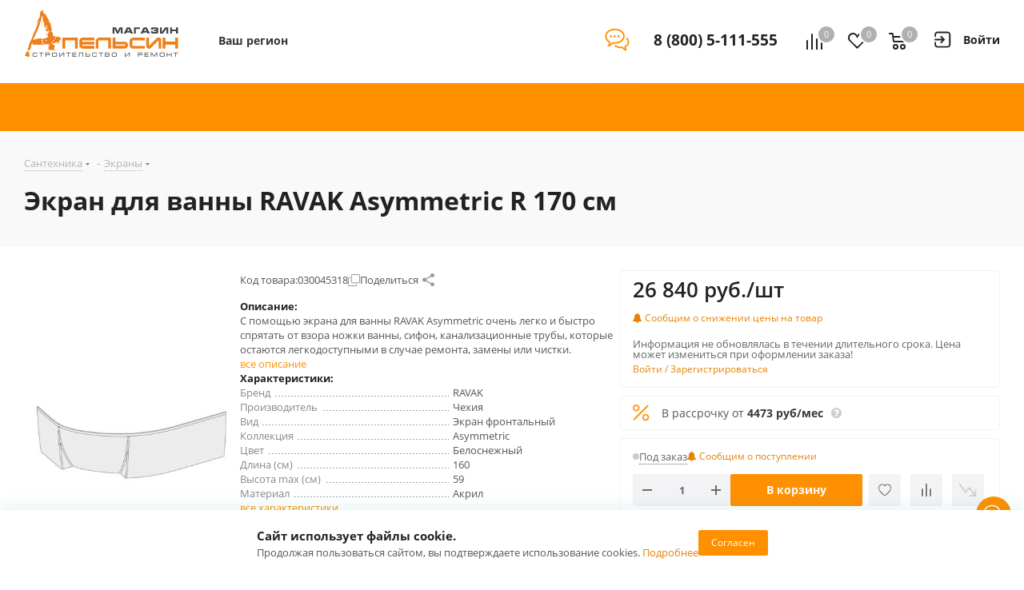

--- FILE ---
content_type: text/html
request_url: https://apelsin.ru/tmgrdfrend/showcaptcha?cc=1&form-fb-hint=2.150&mt=15BEBE5E210E96EC99176F59AB740667D6478F9933E0EC05956F92B39D5D6C53553F0D46D61E4C816F497821508847AB33AC3ECD70D7239E015052ED065AB25959A59C8DF99837DACC9BA9E6842435E8755595C93B17026EF7048A2945059B93ECCD20AD98E22495B0A949D150A42A3DBF8A1354A87E0C9F2B0AA482034D5A1E13125F51A396570FB73B944C35624E6949CCFDF739D56E68A5503ADC8043EC1BA7162E9D3B7274E5623E5ADC9FCBD86669317A9F457933BEB6E263753AF44CB39BE4905D465E6536457D5B03406652C4F0826197483CE2B821A7F60BEE80&retpath=aHR0cHM6Ly9hcGVsc2luLnJ1L2xvY2FsL3RlbXBsYXRlcy9hcGxzX2FzcHJvX25leHQvanMvanF1ZXJ5LmVhc2luZy4xLjMuanM_MTU4OTM2ODUwNDgwOTU%2C_1d4b9b54231f69b5d903855fb571a45b&t=7%252F1768855299%252F4cc7435b05e763a6b34dfa02b2baeb69&u=8025405284080686468&s=626ae33569a041fb71a92659d73a5758
body_size: 10515
content:
<!doctype html><html prefix="og: http://ogp.me/ns#" lang="ru"><meta http-equiv="X-UA-Compatible" content="IE=edge"><meta charset="utf-8"><meta name="viewport" content="width=device-width,initial-scale=1"><title data-react-helmet="true">Вы не робот?</title><meta data-react-helmet="true" property="og:title" content="Яндекс"><meta data-react-helmet="true" property="og:description" content="Найдётся всё"><meta data-react-helmet="true" property="og:image" content="https://yastatic.net/s3/home-static/_/37/37a02b5dc7a51abac55d8a5b6c865f0e.png"><link rel="stylesheet" href="/tmgrdfrend/captcha_smart.44322a3abc5da029837e.min.css?k=1768387984933"><style>@media only screen and (min-width:651px) and (prefers-color-scheme:light){body{background-image:url('https://captcha-backgrounds.s3.yandex.net/static/cloud-background.jpg')}}@media only screen and (min-width:651px) and (prefers-color-scheme:dark){body{background-image:url('https://captcha-backgrounds.s3.yandex.net/static/cloud-background.jpg')}}@media (prefers-color-scheme:light){.LogoLink{background-image:url('https://cdnrhkgfkkpupuotntfj.svc.cdn.yandex.net/cloudlogo.svg')}.Theme_root_default{--smart-captcha-background-color:#fff;--checkbox-captcha-error-color:#f33;--checkbox-captcha-border:1px solid rgba(0,0,0,0.15);--checkbox-captcha-border-radius:11px;--anchor-background-color:#fff;--anchor-background-color-error:rgba(255,51,51,0.12);--anchor-background-color-checked:#5282ff;--anchor-check-mark-color:#fff;--anchor-border:2px solid #ccc;--spin-view-captcha-border-color:#5c81d1;--advanced-captcha-border-radius:11px;--advanced-captcha-image-preview-background-color:rgba(0,0,0,0.05);--textinput-border:2px solid rgba(0,0,0,0.1);--textinput-border-focused:2px solid rgba(0,0,0,0.3);--textinput-view-default-fill-color-base:#fff;--advanced-captcha-tooltip-background-color:#adafb6;--link-view-default-typo-color-base:#04b;--color-typo-ghost:rgba(0,0,0,0.3);--color-base:#000;--color-typo-primary:var(--color-base);--button-view-action-typo-color-base:#fff;--button-view-action-fill-color-base:#6b94f7;--button-view-action-fill-color-hovered:#5c81d1}}@media (prefers-color-scheme:dark){.LogoLink{background-image:url('https://cdnrhkgfkkpupuotntfj.svc.cdn.yandex.net/cloudlogo.svg')}.Theme_root_default{--smart-captcha-background-color:#313036;--checkbox-captcha-error-color:#f33;--checkbox-captcha-border:1px solid #d9d9d9;--checkbox-captcha-border-radius:11px;--anchor-background-color:#313036;--anchor-background-color-error:rgba(255, 51, 51, 0.12);--anchor-background-color-checked:#5c81d1;--anchor-check-mark-color:#fff;--anchor-border:2px solid #6b6b72;--spin-view-captcha-border-color:#5c81d1;--advanced-captcha-border-radius:24px;--advanced-captcha-image-preview-background-color:#414148;--textinput-border:2px solid #95969a;--textinput-border-focused:2px solid #adafb6;--textinput-view-default-fill-color-base:#6e6e73;--advanced-captcha-tooltip-background-color:#adafb6;--link-view-default-typo-color-base:red;--color-typo-ghost:var(--color-typo-primary);--color-base:#dfdfe0;--color-typo-primary:var(--color-base);--button-view-action-typo-color-base:#fff;--button-view-action-fill-color-base:#6b94f7;--button-view-action-fill-color-hovered:#5c81d1}}</style><div id="root"><div class="Theme Theme_color_yandex-default Theme_root_default"><main><div class="Container"><div class="Spacer" style="padding-bottom:40px"><a href="https://cloud.yandex.ru/" aria-label="Yandex Cloud" class="Link Link_view_default LogoLink"></a></div><form method="POST" action="/tmgrdfrend/checkcaptcha?key=[base64]/1768855299/4cc7435b05e763a6b34dfa02b2baeb69_1e73e13ebc4680dbfb4c7f3041dbb421&mt=[base64]&retpath=aHR0cHM6Ly9hcGVsc2luLnJ1L2xvY2FsL3RlbXBsYXRlcy9hcGxzX2FzcHJvX25leHQvanMvanF1ZXJ5LmVhc2luZy4xLjMuanM_MTU4OTM2ODUwNDgwOTU%2C_1d4b9b54231f69b5d903855fb571a45b&u=8025405284080686468&s=249d401a12d525cb53936a489e679a55" id="checkbox-captcha-form"><div class="Spacer" style="padding-bottom:16px"><span class="Text Text_weight_medium Text_typography_headline-s">Подтвердите, что запросы отправляли вы, а не робот</span></div><div class="Spacer" style="padding-bottom:16px"><span class="Text Text_weight_regular Text_typography_body-long-m">Нам очень жаль, но запросы с вашего устройства похожи на автоматические.   <a href="https://yandex.ru/support/smart-captcha/problems.html?form-unique_key=8025405284080686468&form-fb-hint=2.150" class="Link Link_view_default">Почему это могло произойти?</a></span></div><noscript><span class="Text Text_color_alert Text_weight_medium Text_typography_body-long-m">У вас отключено исполнение JavaScript. По нажатию вы будете направлены на дополнительную проверку. <a href="https://yandex.ru/support/common/browsers-settings/browsers-java-js-settings.html" class="Link Link_view_default">Как включить JavaScript?</a></span></noscript><input type="hidden" name="rdata"><input type="hidden" name="pdata"><input type="hidden" name="tdata"><input type="hidden" name="picasso"></form><span class="Text Text_color_ghost Text_weight_regular Text_typography_control-xs">Если у вас возникли проблемы, пожалуйста, воспользуйтесь <a href="https://yandex.ru/support/smart-captcha/problems.html?form-unique_key=8025405284080686468&form-fb-hint=2.150" target="_blank" class="Link Link_view_default">формой обратной связи</a></span><div class="Spacer" style="padding-top:10px"><span class="Text Text_color_ghost Text_weight_regular Text_typography_control-xxs"><span data-testid="unique-key">8025405284080686468</span>:<span data-testid="timestamp">1768855300</span></span></div></div></main></div></div> <script>window.__SSR_DATA__={url:"/ru/smartcaptcha",invalid:"no",formAction:"/tmgrdfrend/checkcaptcha?key=[base64]/1768855299/4cc7435b05e763a6b34dfa02b2baeb69_1e73e13ebc4680dbfb4c7f3041dbb421&mt=[base64]&retpath=aHR0cHM6Ly9hcGVsc2luLnJ1L2xvY2FsL3RlbXBsYXRlcy9hcGxzX2FzcHJvX25leHQvanMvanF1ZXJ5LmVhc2luZy4xLjMuanM_MTU4OTM2ODUwNDgwOTU%2C_1d4b9b54231f69b5d903855fb571a45b&u=8025405284080686468&s=249d401a12d525cb53936a489e679a55",captchaKey:"[base64]/1768855299/4cc7435b05e763a6b34dfa02b2baeb69_1e73e13ebc4680dbfb4c7f3041dbb421",imageSrc:"",taskImageSrc:"",task:"",voiceSrc:"",introSrc:"",aesKey:"E0IUqXfDZSw9z38IflGQxusAN/xpeqvAdrDuu5A4LdA=",aesSign:"1_1768855300_3566314316540713839_38f86ed50f34b3f71eb2fe1ac18a574e",reqId:"",uniqueKey:"8025405284080686468",powPrefix:"743D313736383835353330303B703D65386535326433392D63306432373861372D33653732626332612D34663663336632353B633D31353B643D33454344434444303739393437333736393337394645353337354646434533463B",powComplexity:"15",sitekey:"ysc1_E9yz9C6uUWHuEsfIasSVjOFkjReBKAkk6SIfy3DSff0234c7",smartCaptchaHost:"smartcaptcha.cloud.yandex.ru",timestamp:"1768855300",ogTitle:"Яндекс",ogDescription:"Найдётся всё",ogImage:"https://yastatic.net/s3/home-static/_/37/37a02b5dc7a51abac55d8a5b6c865f0e.png",support:"https://yandex.ru/support/smart-captcha/problems.html?form-unique_key=8025405284080686468&form-fb-hint=2.150",firstLetterHighlighted:"",linksVisible:"yes",automaticPrecheck:"",searchApiVisible:"no"}</script><script src="/tmgrdfrend/captcha_smart_error.44322a3abc5da029837e.min.js?k=1768387984933" crossorigin=""></script><script src="/tmgrdfrend/captcha_smart_react.min.js?k=1768387984933" crossorigin=""></script><script src="/tmgrdfrend/captcha_smart.44322a3abc5da029837e.js?k=1768387984933" crossorigin=""></script><script>!function(e,n,t,a,c){e.ym=e.ym||function(){(e.ym.a=e.ym.a||[]).push(arguments)},e.ym.l=+new Date,a=n.createElement(t),c=n.getElementsByTagName(t)[0],a.async=1,a.src="https://mc.yandex.ru/metrika/tag.js",c.parentNode.insertBefore(a,c)}(window,document,"script"),ym(10630330,"init",{clickmap:!0,trackLinks:!0,accurateTrackBounce:!0,webvisor:!0,ut:"noindex",params:{req_id:"",unique_key:"8025405284080686468"}})</script><noscript><div><img src="https://mc.yandex.ru/watch/10630330?ut=noindex" style="position:absolute;left:-9999px" alt=""></div></noscript><div><img src="https://adfstat.yandex.ru/captcha?req_id=&unique_key=8025405284080686468" style="position:absolute;left:-9999px" alt=""></div></html>

--- FILE ---
content_type: text/html
request_url: https://apelsin.ru/tmgrdfrend/showcaptcha?cc=1&form-fb-hint=2.150&mt=427E39D42AD586315C73239E214EB2781C76EE07A2CF707CA8E45C25613494A52272B54911456F92C7C20BC6D0C09F071719A34E3179EBF2B8F800AE31E58C0157C5ED26652C613FD9A7B284C6D51BD3AB943AEA413ED2E82D3A111387C409FC778B931F855FBE86B6AB818D177A51B0A43503954BB252889A498FBFE82E9D732C4E3559AD205356618BFAA190B52F21BCC2C9712F5F5104ECA34FBF5C11F47307D0E195D822CA295DB5CCA65FB2500F51C045E56C6B12B77BEDDF4090184E0BAC4C14571FCEE10D9D67729BF5CADFCD826A1DE877A81FAE1E25366EE800&retpath=aHR0cHM6Ly9hcGVsc2luLnJ1L2xvY2FsL3RlbXBsYXRlcy9hcGxzX2FzcHJvX25leHQvanMvanF1ZXJ5LmlrU2VsZWN0LmpzPzE1ODkzNjg1MDQzMjAzMA%2C%2C_01b1275fa293125d9b9a8672ff5f5191&t=7%252F1768855299%252F2142a159d243ce2638a7c19cd890c329&u=8025405284080686466&s=dc752b40ecab3af8e70129f9082aedff
body_size: 10452
content:
<!doctype html><html prefix="og: http://ogp.me/ns#" lang="ru"><meta http-equiv="X-UA-Compatible" content="IE=edge"><meta charset="utf-8"><meta name="viewport" content="width=device-width,initial-scale=1"><title data-react-helmet="true">Вы не робот?</title><meta data-react-helmet="true" property="og:title" content="Яндекс"><meta data-react-helmet="true" property="og:description" content="Найдётся всё"><meta data-react-helmet="true" property="og:image" content="https://yastatic.net/s3/home-static/_/37/37a02b5dc7a51abac55d8a5b6c865f0e.png"><link rel="stylesheet" href="/tmgrdfrend/captcha_smart.44322a3abc5da029837e.min.css?k=1768387984933"><style>@media only screen and (min-width:651px) and (prefers-color-scheme:light){body{background-image:url('https://captcha-backgrounds.s3.yandex.net/static/cloud-background.jpg')}}@media only screen and (min-width:651px) and (prefers-color-scheme:dark){body{background-image:url('https://captcha-backgrounds.s3.yandex.net/static/cloud-background.jpg')}}@media (prefers-color-scheme:light){.LogoLink{background-image:url('https://cdnrhkgfkkpupuotntfj.svc.cdn.yandex.net/cloudlogo.svg')}.Theme_root_default{--smart-captcha-background-color:#fff;--checkbox-captcha-error-color:#f33;--checkbox-captcha-border:1px solid rgba(0,0,0,0.15);--checkbox-captcha-border-radius:11px;--anchor-background-color:#fff;--anchor-background-color-error:rgba(255,51,51,0.12);--anchor-background-color-checked:#5282ff;--anchor-check-mark-color:#fff;--anchor-border:2px solid #ccc;--spin-view-captcha-border-color:#5c81d1;--advanced-captcha-border-radius:11px;--advanced-captcha-image-preview-background-color:rgba(0,0,0,0.05);--textinput-border:2px solid rgba(0,0,0,0.1);--textinput-border-focused:2px solid rgba(0,0,0,0.3);--textinput-view-default-fill-color-base:#fff;--advanced-captcha-tooltip-background-color:#adafb6;--link-view-default-typo-color-base:#04b;--color-typo-ghost:rgba(0,0,0,0.3);--color-base:#000;--color-typo-primary:var(--color-base);--button-view-action-typo-color-base:#fff;--button-view-action-fill-color-base:#6b94f7;--button-view-action-fill-color-hovered:#5c81d1}}@media (prefers-color-scheme:dark){.LogoLink{background-image:url('https://cdnrhkgfkkpupuotntfj.svc.cdn.yandex.net/cloudlogo.svg')}.Theme_root_default{--smart-captcha-background-color:#313036;--checkbox-captcha-error-color:#f33;--checkbox-captcha-border:1px solid #d9d9d9;--checkbox-captcha-border-radius:11px;--anchor-background-color:#313036;--anchor-background-color-error:rgba(255, 51, 51, 0.12);--anchor-background-color-checked:#5c81d1;--anchor-check-mark-color:#fff;--anchor-border:2px solid #6b6b72;--spin-view-captcha-border-color:#5c81d1;--advanced-captcha-border-radius:24px;--advanced-captcha-image-preview-background-color:#414148;--textinput-border:2px solid #95969a;--textinput-border-focused:2px solid #adafb6;--textinput-view-default-fill-color-base:#6e6e73;--advanced-captcha-tooltip-background-color:#adafb6;--link-view-default-typo-color-base:red;--color-typo-ghost:var(--color-typo-primary);--color-base:#dfdfe0;--color-typo-primary:var(--color-base);--button-view-action-typo-color-base:#fff;--button-view-action-fill-color-base:#6b94f7;--button-view-action-fill-color-hovered:#5c81d1}}</style><div id="root"><div class="Theme Theme_color_yandex-default Theme_root_default"><main><div class="Container"><div class="Spacer" style="padding-bottom:40px"><a href="https://cloud.yandex.ru/" aria-label="Yandex Cloud" class="Link Link_view_default LogoLink"></a></div><form method="POST" action="/tmgrdfrend/checkcaptcha?key=[base64]/1768855299/2142a159d243ce2638a7c19cd890c329_bf217958f746e53fb7b014a51388d398&mt=[base64]&retpath=aHR0cHM6Ly9hcGVsc2luLnJ1L2xvY2FsL3RlbXBsYXRlcy9hcGxzX2FzcHJvX25leHQvanMvanF1ZXJ5LmlrU2VsZWN0LmpzPzE1ODkzNjg1MDQzMjAzMA%2C%2C_01b1275fa293125d9b9a8672ff5f5191&u=8025405284080686466&s=d3e7f7594fe197fb3d5d17188d4c24b9" id="checkbox-captcha-form"><div class="Spacer" style="padding-bottom:16px"><span class="Text Text_weight_medium Text_typography_headline-s">Подтвердите, что запросы отправляли вы, а не робот</span></div><div class="Spacer" style="padding-bottom:16px"><span class="Text Text_weight_regular Text_typography_body-long-m">Нам очень жаль, но запросы с вашего устройства похожи на автоматические.   <a href="https://yandex.ru/support/smart-captcha/problems.html?form-unique_key=8025405284080686466&form-fb-hint=2.150" class="Link Link_view_default">Почему это могло произойти?</a></span></div><noscript><span class="Text Text_color_alert Text_weight_medium Text_typography_body-long-m">У вас отключено исполнение JavaScript. По нажатию вы будете направлены на дополнительную проверку. <a href="https://yandex.ru/support/common/browsers-settings/browsers-java-js-settings.html" class="Link Link_view_default">Как включить JavaScript?</a></span></noscript><input type="hidden" name="rdata"><input type="hidden" name="pdata"><input type="hidden" name="tdata"><input type="hidden" name="picasso"></form><span class="Text Text_color_ghost Text_weight_regular Text_typography_control-xs">Если у вас возникли проблемы, пожалуйста, воспользуйтесь <a href="https://yandex.ru/support/smart-captcha/problems.html?form-unique_key=8025405284080686466&form-fb-hint=2.150" target="_blank" class="Link Link_view_default">формой обратной связи</a></span><div class="Spacer" style="padding-top:10px"><span class="Text Text_color_ghost Text_weight_regular Text_typography_control-xxs"><span data-testid="unique-key">8025405284080686466</span>:<span data-testid="timestamp">1768855300</span></span></div></div></main></div></div> <script>window.__SSR_DATA__={url:"/ru/smartcaptcha",invalid:"no",formAction:"/tmgrdfrend/checkcaptcha?key=[base64]/1768855299/2142a159d243ce2638a7c19cd890c329_bf217958f746e53fb7b014a51388d398&mt=[base64]&retpath=aHR0cHM6Ly9hcGVsc2luLnJ1L2xvY2FsL3RlbXBsYXRlcy9hcGxzX2FzcHJvX25leHQvanMvanF1ZXJ5LmlrU2VsZWN0LmpzPzE1ODkzNjg1MDQzMjAzMA%2C%2C_01b1275fa293125d9b9a8672ff5f5191&u=8025405284080686466&s=d3e7f7594fe197fb3d5d17188d4c24b9",captchaKey:"[base64]/1768855299/2142a159d243ce2638a7c19cd890c329_bf217958f746e53fb7b014a51388d398",imageSrc:"",taskImageSrc:"",task:"",voiceSrc:"",introSrc:"",aesKey:"/VK41PjHMaNQlU7lbi7cW6wcctITFzwe6Xe2r9yEWNo=",aesSign:"1_1768855300_9784921786114207849_3d44d4121e3372d5d2399e5ab04b6b72",reqId:"",uniqueKey:"8025405284080686466",powPrefix:"743D313736383835353330303B703D36306438333737642D36383064336332302D36616263346430352D39306538666166313B633D31353B643D43323331433639423533364232373536434443433130393039363630333343323B",powComplexity:"15",sitekey:"ysc1_E9yz9C6uUWHuEsfIasSVjOFkjReBKAkk6SIfy3DSff0234c7",smartCaptchaHost:"smartcaptcha.cloud.yandex.ru",timestamp:"1768855300",ogTitle:"Яндекс",ogDescription:"Найдётся всё",ogImage:"https://yastatic.net/s3/home-static/_/37/37a02b5dc7a51abac55d8a5b6c865f0e.png",support:"https://yandex.ru/support/smart-captcha/problems.html?form-unique_key=8025405284080686466&form-fb-hint=2.150",firstLetterHighlighted:"",linksVisible:"yes",automaticPrecheck:"",searchApiVisible:"no"}</script><script src="/tmgrdfrend/captcha_smart_error.44322a3abc5da029837e.min.js?k=1768387984933" crossorigin=""></script><script src="/tmgrdfrend/captcha_smart_react.min.js?k=1768387984933" crossorigin=""></script><script src="/tmgrdfrend/captcha_smart.44322a3abc5da029837e.js?k=1768387984933" crossorigin=""></script><script>!function(e,n,t,a,c){e.ym=e.ym||function(){(e.ym.a=e.ym.a||[]).push(arguments)},e.ym.l=+new Date,a=n.createElement(t),c=n.getElementsByTagName(t)[0],a.async=1,a.src="https://mc.yandex.ru/metrika/tag.js",c.parentNode.insertBefore(a,c)}(window,document,"script"),ym(10630330,"init",{clickmap:!0,trackLinks:!0,accurateTrackBounce:!0,webvisor:!0,ut:"noindex",params:{req_id:"",unique_key:"8025405284080686466"}})</script><noscript><div><img src="https://mc.yandex.ru/watch/10630330?ut=noindex" style="position:absolute;left:-9999px" alt=""></div></noscript><div><img src="https://adfstat.yandex.ru/captcha?req_id=&unique_key=8025405284080686466" style="position:absolute;left:-9999px" alt=""></div></html>

--- FILE ---
content_type: text/html
request_url: https://apelsin.ru/tmgrdfrend/showcaptcha?cc=1&form-fb-hint=2.150&mt=0FE90862121A5F856E29935D50FF8085639DA1FC5E187ECA9FC482201C3F0B31E249987ACC8EA0FBBA082B662C38E3706E49678F636E04AEA3E819D197D0DB831439F2F8D043356C8EAA43DACD9506C9F7DBE109E943C062D0B767EA28254EEFF6C75680EE5C836353A97986C958FD0260172E1CE252BA92A258F2538BBFCF39519FAA24A694574064B70181BFD7478B8F0BF9BDDA6E42F98878FB4F87B313634CFCEFE477369D892FB44420298474829B010B70F3D86A8BDA1E07EA402CB0DEB832D9248FD9CC065F4200AFD8F3F2FB56DA18D0A34B7599D89FBB4742DC&retpath=aHR0cHM6Ly9hcGVsc2luLnJ1L2xvY2FsL3RlbXBsYXRlcy9hcGxzX2FzcHJvX25leHQvanMvanF1ZXJ5LnBsdWdpbi5taW4uanM_MTU3NjMyNTkwODMxNzg%2C_6428658594325304022c2ae423e50bb7&t=7%252F1768855299%252Ff9497a572c07bac16382cd2ce000a00e&u=8025405284080686464&s=cd0c92af634d64fa115668f7881aead5
body_size: 10447
content:
<!doctype html><html prefix="og: http://ogp.me/ns#" lang="ru"><meta http-equiv="X-UA-Compatible" content="IE=edge"><meta charset="utf-8"><meta name="viewport" content="width=device-width,initial-scale=1"><title data-react-helmet="true">Вы не робот?</title><meta data-react-helmet="true" property="og:title" content="Яндекс"><meta data-react-helmet="true" property="og:description" content="Найдётся всё"><meta data-react-helmet="true" property="og:image" content="https://yastatic.net/s3/home-static/_/37/37a02b5dc7a51abac55d8a5b6c865f0e.png"><link rel="stylesheet" href="/tmgrdfrend/captcha_smart.44322a3abc5da029837e.min.css?k=1768387984933"><style>@media only screen and (min-width:651px) and (prefers-color-scheme:light){body{background-image:url('https://captcha-backgrounds.s3.yandex.net/static/cloud-background.jpg')}}@media only screen and (min-width:651px) and (prefers-color-scheme:dark){body{background-image:url('https://captcha-backgrounds.s3.yandex.net/static/cloud-background.jpg')}}@media (prefers-color-scheme:light){.LogoLink{background-image:url('https://cdnrhkgfkkpupuotntfj.svc.cdn.yandex.net/cloudlogo.svg')}.Theme_root_default{--smart-captcha-background-color:#fff;--checkbox-captcha-error-color:#f33;--checkbox-captcha-border:1px solid rgba(0,0,0,0.15);--checkbox-captcha-border-radius:11px;--anchor-background-color:#fff;--anchor-background-color-error:rgba(255,51,51,0.12);--anchor-background-color-checked:#5282ff;--anchor-check-mark-color:#fff;--anchor-border:2px solid #ccc;--spin-view-captcha-border-color:#5c81d1;--advanced-captcha-border-radius:11px;--advanced-captcha-image-preview-background-color:rgba(0,0,0,0.05);--textinput-border:2px solid rgba(0,0,0,0.1);--textinput-border-focused:2px solid rgba(0,0,0,0.3);--textinput-view-default-fill-color-base:#fff;--advanced-captcha-tooltip-background-color:#adafb6;--link-view-default-typo-color-base:#04b;--color-typo-ghost:rgba(0,0,0,0.3);--color-base:#000;--color-typo-primary:var(--color-base);--button-view-action-typo-color-base:#fff;--button-view-action-fill-color-base:#6b94f7;--button-view-action-fill-color-hovered:#5c81d1}}@media (prefers-color-scheme:dark){.LogoLink{background-image:url('https://cdnrhkgfkkpupuotntfj.svc.cdn.yandex.net/cloudlogo.svg')}.Theme_root_default{--smart-captcha-background-color:#313036;--checkbox-captcha-error-color:#f33;--checkbox-captcha-border:1px solid #d9d9d9;--checkbox-captcha-border-radius:11px;--anchor-background-color:#313036;--anchor-background-color-error:rgba(255, 51, 51, 0.12);--anchor-background-color-checked:#5c81d1;--anchor-check-mark-color:#fff;--anchor-border:2px solid #6b6b72;--spin-view-captcha-border-color:#5c81d1;--advanced-captcha-border-radius:24px;--advanced-captcha-image-preview-background-color:#414148;--textinput-border:2px solid #95969a;--textinput-border-focused:2px solid #adafb6;--textinput-view-default-fill-color-base:#6e6e73;--advanced-captcha-tooltip-background-color:#adafb6;--link-view-default-typo-color-base:red;--color-typo-ghost:var(--color-typo-primary);--color-base:#dfdfe0;--color-typo-primary:var(--color-base);--button-view-action-typo-color-base:#fff;--button-view-action-fill-color-base:#6b94f7;--button-view-action-fill-color-hovered:#5c81d1}}</style><div id="root"><div class="Theme Theme_color_yandex-default Theme_root_default"><main><div class="Container"><div class="Spacer" style="padding-bottom:40px"><a href="https://cloud.yandex.ru/" aria-label="Yandex Cloud" class="Link Link_view_default LogoLink"></a></div><form method="POST" action="/tmgrdfrend/checkcaptcha?key=[base64]/1768855299/f9497a572c07bac16382cd2ce000a00e_35664239ff5423fa4a473c5c9f93cfca&mt=[base64]&retpath=aHR0cHM6Ly9hcGVsc2luLnJ1L2xvY2FsL3RlbXBsYXRlcy9hcGxzX2FzcHJvX25leHQvanMvanF1ZXJ5LnBsdWdpbi5taW4uanM_MTU3NjMyNTkwODMxNzg%2C_6428658594325304022c2ae423e50bb7&u=8025405284080686464&s=b22d5456317e1c478a229cbfcda2ca3c" id="checkbox-captcha-form"><div class="Spacer" style="padding-bottom:16px"><span class="Text Text_weight_medium Text_typography_headline-s">Подтвердите, что запросы отправляли вы, а не робот</span></div><div class="Spacer" style="padding-bottom:16px"><span class="Text Text_weight_regular Text_typography_body-long-m">Нам очень жаль, но запросы с вашего устройства похожи на автоматические.   <a href="https://yandex.ru/support/smart-captcha/problems.html?form-unique_key=8025405284080686464&form-fb-hint=2.150" class="Link Link_view_default">Почему это могло произойти?</a></span></div><noscript><span class="Text Text_color_alert Text_weight_medium Text_typography_body-long-m">У вас отключено исполнение JavaScript. По нажатию вы будете направлены на дополнительную проверку. <a href="https://yandex.ru/support/common/browsers-settings/browsers-java-js-settings.html" class="Link Link_view_default">Как включить JavaScript?</a></span></noscript><input type="hidden" name="rdata"><input type="hidden" name="pdata"><input type="hidden" name="tdata"><input type="hidden" name="picasso"></form><span class="Text Text_color_ghost Text_weight_regular Text_typography_control-xs">Если у вас возникли проблемы, пожалуйста, воспользуйтесь <a href="https://yandex.ru/support/smart-captcha/problems.html?form-unique_key=8025405284080686464&form-fb-hint=2.150" target="_blank" class="Link Link_view_default">формой обратной связи</a></span><div class="Spacer" style="padding-top:10px"><span class="Text Text_color_ghost Text_weight_regular Text_typography_control-xxs"><span data-testid="unique-key">8025405284080686464</span>:<span data-testid="timestamp">1768855300</span></span></div></div></main></div></div> <script>window.__SSR_DATA__={url:"/ru/smartcaptcha",invalid:"no",formAction:"/tmgrdfrend/checkcaptcha?key=[base64]/1768855299/f9497a572c07bac16382cd2ce000a00e_35664239ff5423fa4a473c5c9f93cfca&mt=[base64]&retpath=aHR0cHM6Ly9hcGVsc2luLnJ1L2xvY2FsL3RlbXBsYXRlcy9hcGxzX2FzcHJvX25leHQvanMvanF1ZXJ5LnBsdWdpbi5taW4uanM_MTU3NjMyNTkwODMxNzg%2C_6428658594325304022c2ae423e50bb7&u=8025405284080686464&s=b22d5456317e1c478a229cbfcda2ca3c",captchaKey:"[base64]/1768855299/f9497a572c07bac16382cd2ce000a00e_35664239ff5423fa4a473c5c9f93cfca",imageSrc:"",taskImageSrc:"",task:"",voiceSrc:"",introSrc:"",aesKey:"zU1/iCEl98s+RykR8XR0R00BT7Y/UAxpBY7HqAdJWyQ=",aesSign:"1_1768855300_12648487751086581048_e265ca3f9b86788889e005f92ccdf5c2",reqId:"",uniqueKey:"8025405284080686464",powPrefix:"743D313736383835353330303B703D36323463386262372D63656334323762302D323339336531652D65646261373262643B633D31353B643D41393733423730433844444530304330304145324231334642384637373539303B",powComplexity:"15",sitekey:"ysc1_E9yz9C6uUWHuEsfIasSVjOFkjReBKAkk6SIfy3DSff0234c7",smartCaptchaHost:"smartcaptcha.cloud.yandex.ru",timestamp:"1768855300",ogTitle:"Яндекс",ogDescription:"Найдётся всё",ogImage:"https://yastatic.net/s3/home-static/_/37/37a02b5dc7a51abac55d8a5b6c865f0e.png",support:"https://yandex.ru/support/smart-captcha/problems.html?form-unique_key=8025405284080686464&form-fb-hint=2.150",firstLetterHighlighted:"",linksVisible:"yes",automaticPrecheck:"",searchApiVisible:"no"}</script><script src="/tmgrdfrend/captcha_smart_error.44322a3abc5da029837e.min.js?k=1768387984933" crossorigin=""></script><script src="/tmgrdfrend/captcha_smart_react.min.js?k=1768387984933" crossorigin=""></script><script src="/tmgrdfrend/captcha_smart.44322a3abc5da029837e.js?k=1768387984933" crossorigin=""></script><script>!function(e,n,t,a,c){e.ym=e.ym||function(){(e.ym.a=e.ym.a||[]).push(arguments)},e.ym.l=+new Date,a=n.createElement(t),c=n.getElementsByTagName(t)[0],a.async=1,a.src="https://mc.yandex.ru/metrika/tag.js",c.parentNode.insertBefore(a,c)}(window,document,"script"),ym(10630330,"init",{clickmap:!0,trackLinks:!0,accurateTrackBounce:!0,webvisor:!0,ut:"noindex",params:{req_id:"",unique_key:"8025405284080686464"}})</script><noscript><div><img src="https://mc.yandex.ru/watch/10630330?ut=noindex" style="position:absolute;left:-9999px" alt=""></div></noscript><div><img src="https://adfstat.yandex.ru/captcha?req_id=&unique_key=8025405284080686464" style="position:absolute;left:-9999px" alt=""></div></html>

--- FILE ---
content_type: text/html
request_url: https://apelsin.ru/tmgrdfrend/showcaptcha?cc=1&form-fb-hint=2.150&mt=04AF94BC9EC1A549B51B0EBD36FFC2732D2A6E97BF6A2FCA5C0632CD3C874E2F4F9CFA6B65DD7CB954407E400A3A2CE6194D32AD49A72EEA479676B41DB8F17A421331A23A6A8670179D222A1933A3CFB7594684E858B782E314DA8D3C55EC19B2E5F4420DE96F17FA64EAB8E9428CA263873146EF46DAC1C05F2212BBB41BFBEB1DB99AED5C7F1EB9DF914DECEF5E1E7F81B3ED5758C9CEDBB464D46EC3F84AF3F0E8C695C61360D050FEC01C2936AAB22941AB7CD6685435E119B1E518D49C6B397B6D83558D86B060CE2D8A84581D932CE4191A61ED08DE9C46700B07&retpath=aHR0cHM6Ly9hcGVsc2luLnJ1L2xvY2FsL3RlbXBsYXRlcy9hcGxzX2FzcHJvX25leHQvanMvbWFpbi5qcz8xNzY3NzIyNzg0MjQ5OTcw_6ab19115c837ca5bb16188ecef2b7a57&t=7%252F1768855299%252F6ab0a7772250c7b0fd3dc2abf6259775&u=8025405284147795334&s=b22320a3f2fac0241d7c8782bbab3c0f
body_size: 10413
content:
<!doctype html><html prefix="og: http://ogp.me/ns#" lang="ru"><meta http-equiv="X-UA-Compatible" content="IE=edge"><meta charset="utf-8"><meta name="viewport" content="width=device-width,initial-scale=1"><title data-react-helmet="true">Вы не робот?</title><meta data-react-helmet="true" property="og:title" content="Яндекс"><meta data-react-helmet="true" property="og:description" content="Найдётся всё"><meta data-react-helmet="true" property="og:image" content="https://yastatic.net/s3/home-static/_/37/37a02b5dc7a51abac55d8a5b6c865f0e.png"><link rel="stylesheet" href="/tmgrdfrend/captcha_smart.44322a3abc5da029837e.min.css?k=1768387984933"><style>@media only screen and (min-width:651px) and (prefers-color-scheme:light){body{background-image:url('https://captcha-backgrounds.s3.yandex.net/static/cloud-background.jpg')}}@media only screen and (min-width:651px) and (prefers-color-scheme:dark){body{background-image:url('https://captcha-backgrounds.s3.yandex.net/static/cloud-background.jpg')}}@media (prefers-color-scheme:light){.LogoLink{background-image:url('https://cdnrhkgfkkpupuotntfj.svc.cdn.yandex.net/cloudlogo.svg')}.Theme_root_default{--smart-captcha-background-color:#fff;--checkbox-captcha-error-color:#f33;--checkbox-captcha-border:1px solid rgba(0,0,0,0.15);--checkbox-captcha-border-radius:11px;--anchor-background-color:#fff;--anchor-background-color-error:rgba(255,51,51,0.12);--anchor-background-color-checked:#5282ff;--anchor-check-mark-color:#fff;--anchor-border:2px solid #ccc;--spin-view-captcha-border-color:#5c81d1;--advanced-captcha-border-radius:11px;--advanced-captcha-image-preview-background-color:rgba(0,0,0,0.05);--textinput-border:2px solid rgba(0,0,0,0.1);--textinput-border-focused:2px solid rgba(0,0,0,0.3);--textinput-view-default-fill-color-base:#fff;--advanced-captcha-tooltip-background-color:#adafb6;--link-view-default-typo-color-base:#04b;--color-typo-ghost:rgba(0,0,0,0.3);--color-base:#000;--color-typo-primary:var(--color-base);--button-view-action-typo-color-base:#fff;--button-view-action-fill-color-base:#6b94f7;--button-view-action-fill-color-hovered:#5c81d1}}@media (prefers-color-scheme:dark){.LogoLink{background-image:url('https://cdnrhkgfkkpupuotntfj.svc.cdn.yandex.net/cloudlogo.svg')}.Theme_root_default{--smart-captcha-background-color:#313036;--checkbox-captcha-error-color:#f33;--checkbox-captcha-border:1px solid #d9d9d9;--checkbox-captcha-border-radius:11px;--anchor-background-color:#313036;--anchor-background-color-error:rgba(255, 51, 51, 0.12);--anchor-background-color-checked:#5c81d1;--anchor-check-mark-color:#fff;--anchor-border:2px solid #6b6b72;--spin-view-captcha-border-color:#5c81d1;--advanced-captcha-border-radius:24px;--advanced-captcha-image-preview-background-color:#414148;--textinput-border:2px solid #95969a;--textinput-border-focused:2px solid #adafb6;--textinput-view-default-fill-color-base:#6e6e73;--advanced-captcha-tooltip-background-color:#adafb6;--link-view-default-typo-color-base:red;--color-typo-ghost:var(--color-typo-primary);--color-base:#dfdfe0;--color-typo-primary:var(--color-base);--button-view-action-typo-color-base:#fff;--button-view-action-fill-color-base:#6b94f7;--button-view-action-fill-color-hovered:#5c81d1}}</style><div id="root"><div class="Theme Theme_color_yandex-default Theme_root_default"><main><div class="Container"><div class="Spacer" style="padding-bottom:40px"><a href="https://cloud.yandex.ru/" aria-label="Yandex Cloud" class="Link Link_view_default LogoLink"></a></div><form method="POST" action="/tmgrdfrend/checkcaptcha?key=[base64]/1768855299/6ab0a7772250c7b0fd3dc2abf6259775_ac21e8b7e42c97d61e82dc17ff897d80&mt=[base64]&retpath=aHR0cHM6Ly9hcGVsc2luLnJ1L2xvY2FsL3RlbXBsYXRlcy9hcGxzX2FzcHJvX25leHQvanMvbWFpbi5qcz8xNzY3NzIyNzg0MjQ5OTcw_6ab19115c837ca5bb16188ecef2b7a57&u=8025405284147795334&s=bc821a77f6267d74b36100b0572ac641" id="checkbox-captcha-form"><div class="Spacer" style="padding-bottom:16px"><span class="Text Text_weight_medium Text_typography_headline-s">Подтвердите, что запросы отправляли вы, а не робот</span></div><div class="Spacer" style="padding-bottom:16px"><span class="Text Text_weight_regular Text_typography_body-long-m">Нам очень жаль, но запросы с вашего устройства похожи на автоматические.   <a href="https://yandex.ru/support/smart-captcha/problems.html?form-unique_key=8025405284147795334&form-fb-hint=2.150" class="Link Link_view_default">Почему это могло произойти?</a></span></div><noscript><span class="Text Text_color_alert Text_weight_medium Text_typography_body-long-m">У вас отключено исполнение JavaScript. По нажатию вы будете направлены на дополнительную проверку. <a href="https://yandex.ru/support/common/browsers-settings/browsers-java-js-settings.html" class="Link Link_view_default">Как включить JavaScript?</a></span></noscript><input type="hidden" name="rdata"><input type="hidden" name="pdata"><input type="hidden" name="tdata"><input type="hidden" name="picasso"></form><span class="Text Text_color_ghost Text_weight_regular Text_typography_control-xs">Если у вас возникли проблемы, пожалуйста, воспользуйтесь <a href="https://yandex.ru/support/smart-captcha/problems.html?form-unique_key=8025405284147795334&form-fb-hint=2.150" target="_blank" class="Link Link_view_default">формой обратной связи</a></span><div class="Spacer" style="padding-top:10px"><span class="Text Text_color_ghost Text_weight_regular Text_typography_control-xxs"><span data-testid="unique-key">8025405284147795334</span>:<span data-testid="timestamp">1768855300</span></span></div></div></main></div></div> <script>window.__SSR_DATA__={url:"/ru/smartcaptcha",invalid:"no",formAction:"/tmgrdfrend/checkcaptcha?key=[base64]/1768855299/6ab0a7772250c7b0fd3dc2abf6259775_ac21e8b7e42c97d61e82dc17ff897d80&mt=[base64]&retpath=aHR0cHM6Ly9hcGVsc2luLnJ1L2xvY2FsL3RlbXBsYXRlcy9hcGxzX2FzcHJvX25leHQvanMvbWFpbi5qcz8xNzY3NzIyNzg0MjQ5OTcw_6ab19115c837ca5bb16188ecef2b7a57&u=8025405284147795334&s=bc821a77f6267d74b36100b0572ac641",captchaKey:"[base64]/1768855299/6ab0a7772250c7b0fd3dc2abf6259775_ac21e8b7e42c97d61e82dc17ff897d80",imageSrc:"",taskImageSrc:"",task:"",voiceSrc:"",introSrc:"",aesKey:"fMhnGPOZYciN0xrHg9drBpD6VeNsTHWGPw/ySNmj/bE=",aesSign:"1_1768855300_13554628793579953044_ebd710e9ea15f3f84f0e58d4bd7659c2",reqId:"",uniqueKey:"8025405284147795334",powPrefix:"743D313736383835353330303B703D65373638326563392D36333738366331642D33396638323964322D31396139306664663B633D31353B643D33414236313645344235413734353133384446314534433836424232414533353B",powComplexity:"15",sitekey:"ysc1_E9yz9C6uUWHuEsfIasSVjOFkjReBKAkk6SIfy3DSff0234c7",smartCaptchaHost:"smartcaptcha.cloud.yandex.ru",timestamp:"1768855300",ogTitle:"Яндекс",ogDescription:"Найдётся всё",ogImage:"https://yastatic.net/s3/home-static/_/37/37a02b5dc7a51abac55d8a5b6c865f0e.png",support:"https://yandex.ru/support/smart-captcha/problems.html?form-unique_key=8025405284147795334&form-fb-hint=2.150",firstLetterHighlighted:"",linksVisible:"yes",automaticPrecheck:"",searchApiVisible:"no"}</script><script src="/tmgrdfrend/captcha_smart_error.44322a3abc5da029837e.min.js?k=1768387984933" crossorigin=""></script><script src="/tmgrdfrend/captcha_smart_react.min.js?k=1768387984933" crossorigin=""></script><script src="/tmgrdfrend/captcha_smart.44322a3abc5da029837e.js?k=1768387984933" crossorigin=""></script><script>!function(e,n,t,a,c){e.ym=e.ym||function(){(e.ym.a=e.ym.a||[]).push(arguments)},e.ym.l=+new Date,a=n.createElement(t),c=n.getElementsByTagName(t)[0],a.async=1,a.src="https://mc.yandex.ru/metrika/tag.js",c.parentNode.insertBefore(a,c)}(window,document,"script"),ym(10630330,"init",{clickmap:!0,trackLinks:!0,accurateTrackBounce:!0,webvisor:!0,ut:"noindex",params:{req_id:"",unique_key:"8025405284147795334"}})</script><noscript><div><img src="https://mc.yandex.ru/watch/10630330?ut=noindex" style="position:absolute;left:-9999px" alt=""></div></noscript><div><img src="https://adfstat.yandex.ru/captcha?req_id=&unique_key=8025405284147795334" style="position:absolute;left:-9999px" alt=""></div></html>

--- FILE ---
content_type: text/html
request_url: https://apelsin.ru/tmgrdfrend/showcaptcha?cc=1&form-fb-hint=2.150&mt=B429092C64EFD4A4926E71186CF02E06402DD84B4E96637FEF315C06A41572C02405A20383AA71DF552F8CECE5435535D62FB4B7B9020F54C656DC58CDA53BCFEB84D1B1EAD4391DFBEF15890ADEA70C20BDD559F849318CC90A24E057D6CCB621FC99A2FB7CFC3F67003D5D0515C09C96E5B30F72AC1AFF8E0137200EDE3A695241CFC4CE2C86ED0EA305F6F86F50630D1B801AC09A7F80CB5310BC9CB50AEE323B299638F708F42CF43B07E07EDF9276B70F2FB9CCCA5D21CA6A029F408C64F9614E74D39709C3DD2215EC823A178CE0FCBF9A9C61D85C9C607C5C7EAA&retpath=aHR0cHM6Ly9hcGVsc2luLnJ1L2xvY2FsL3RlbXBsYXRlcy9hcGxzX2FzcHJvX25leHQvanMvdmlkZW9fYmFubmVyLm1pbi5qcz8xNjAxMjg3OTk2MTY5NzA%2C_7bd0f6e357da97ba77d2db35069cc62f&t=7%252F1768855299%252Fc8fa9b3ca1b86c064e59b1df8c7d1250&u=8025405284147795333&s=7ab490ec01e0623bce15ffddfc94d8e2
body_size: 10446
content:
<!doctype html><html prefix="og: http://ogp.me/ns#" lang="ru"><meta http-equiv="X-UA-Compatible" content="IE=edge"><meta charset="utf-8"><meta name="viewport" content="width=device-width,initial-scale=1"><title data-react-helmet="true">Вы не робот?</title><meta data-react-helmet="true" property="og:title" content="Яндекс"><meta data-react-helmet="true" property="og:description" content="Найдётся всё"><meta data-react-helmet="true" property="og:image" content="https://yastatic.net/s3/home-static/_/37/37a02b5dc7a51abac55d8a5b6c865f0e.png"><link rel="stylesheet" href="/tmgrdfrend/captcha_smart.44322a3abc5da029837e.min.css?k=1768387984933"><style>@media only screen and (min-width:651px) and (prefers-color-scheme:light){body{background-image:url('https://captcha-backgrounds.s3.yandex.net/static/cloud-background.jpg')}}@media only screen and (min-width:651px) and (prefers-color-scheme:dark){body{background-image:url('https://captcha-backgrounds.s3.yandex.net/static/cloud-background.jpg')}}@media (prefers-color-scheme:light){.LogoLink{background-image:url('https://cdnrhkgfkkpupuotntfj.svc.cdn.yandex.net/cloudlogo.svg')}.Theme_root_default{--smart-captcha-background-color:#fff;--checkbox-captcha-error-color:#f33;--checkbox-captcha-border:1px solid rgba(0,0,0,0.15);--checkbox-captcha-border-radius:11px;--anchor-background-color:#fff;--anchor-background-color-error:rgba(255,51,51,0.12);--anchor-background-color-checked:#5282ff;--anchor-check-mark-color:#fff;--anchor-border:2px solid #ccc;--spin-view-captcha-border-color:#5c81d1;--advanced-captcha-border-radius:11px;--advanced-captcha-image-preview-background-color:rgba(0,0,0,0.05);--textinput-border:2px solid rgba(0,0,0,0.1);--textinput-border-focused:2px solid rgba(0,0,0,0.3);--textinput-view-default-fill-color-base:#fff;--advanced-captcha-tooltip-background-color:#adafb6;--link-view-default-typo-color-base:#04b;--color-typo-ghost:rgba(0,0,0,0.3);--color-base:#000;--color-typo-primary:var(--color-base);--button-view-action-typo-color-base:#fff;--button-view-action-fill-color-base:#6b94f7;--button-view-action-fill-color-hovered:#5c81d1}}@media (prefers-color-scheme:dark){.LogoLink{background-image:url('https://cdnrhkgfkkpupuotntfj.svc.cdn.yandex.net/cloudlogo.svg')}.Theme_root_default{--smart-captcha-background-color:#313036;--checkbox-captcha-error-color:#f33;--checkbox-captcha-border:1px solid #d9d9d9;--checkbox-captcha-border-radius:11px;--anchor-background-color:#313036;--anchor-background-color-error:rgba(255, 51, 51, 0.12);--anchor-background-color-checked:#5c81d1;--anchor-check-mark-color:#fff;--anchor-border:2px solid #6b6b72;--spin-view-captcha-border-color:#5c81d1;--advanced-captcha-border-radius:24px;--advanced-captcha-image-preview-background-color:#414148;--textinput-border:2px solid #95969a;--textinput-border-focused:2px solid #adafb6;--textinput-view-default-fill-color-base:#6e6e73;--advanced-captcha-tooltip-background-color:#adafb6;--link-view-default-typo-color-base:red;--color-typo-ghost:var(--color-typo-primary);--color-base:#dfdfe0;--color-typo-primary:var(--color-base);--button-view-action-typo-color-base:#fff;--button-view-action-fill-color-base:#6b94f7;--button-view-action-fill-color-hovered:#5c81d1}}</style><div id="root"><div class="Theme Theme_color_yandex-default Theme_root_default"><main><div class="Container"><div class="Spacer" style="padding-bottom:40px"><a href="https://cloud.yandex.ru/" aria-label="Yandex Cloud" class="Link Link_view_default LogoLink"></a></div><form method="POST" action="/tmgrdfrend/checkcaptcha?key=[base64]/1768855299/c8fa9b3ca1b86c064e59b1df8c7d1250_06aec6e213b7affda377e687f4c4940d&mt=[base64]&retpath=aHR0cHM6Ly9hcGVsc2luLnJ1L2xvY2FsL3RlbXBsYXRlcy9hcGxzX2FzcHJvX25leHQvanMvdmlkZW9fYmFubmVyLm1pbi5qcz8xNjAxMjg3OTk2MTY5NzA%2C_7bd0f6e357da97ba77d2db35069cc62f&u=8025405284147795333&s=cd4e7037c16f74ae46d8b06a0dde98a3" id="checkbox-captcha-form"><div class="Spacer" style="padding-bottom:16px"><span class="Text Text_weight_medium Text_typography_headline-s">Подтвердите, что запросы отправляли вы, а не робот</span></div><div class="Spacer" style="padding-bottom:16px"><span class="Text Text_weight_regular Text_typography_body-long-m">Нам очень жаль, но запросы с вашего устройства похожи на автоматические.   <a href="https://yandex.ru/support/smart-captcha/problems.html?form-unique_key=8025405284147795333&form-fb-hint=2.150" class="Link Link_view_default">Почему это могло произойти?</a></span></div><noscript><span class="Text Text_color_alert Text_weight_medium Text_typography_body-long-m">У вас отключено исполнение JavaScript. По нажатию вы будете направлены на дополнительную проверку. <a href="https://yandex.ru/support/common/browsers-settings/browsers-java-js-settings.html" class="Link Link_view_default">Как включить JavaScript?</a></span></noscript><input type="hidden" name="rdata"><input type="hidden" name="pdata"><input type="hidden" name="tdata"><input type="hidden" name="picasso"></form><span class="Text Text_color_ghost Text_weight_regular Text_typography_control-xs">Если у вас возникли проблемы, пожалуйста, воспользуйтесь <a href="https://yandex.ru/support/smart-captcha/problems.html?form-unique_key=8025405284147795333&form-fb-hint=2.150" target="_blank" class="Link Link_view_default">формой обратной связи</a></span><div class="Spacer" style="padding-top:10px"><span class="Text Text_color_ghost Text_weight_regular Text_typography_control-xxs"><span data-testid="unique-key">8025405284147795333</span>:<span data-testid="timestamp">1768855300</span></span></div></div></main></div></div> <script>window.__SSR_DATA__={url:"/ru/smartcaptcha",invalid:"no",formAction:"/tmgrdfrend/checkcaptcha?key=[base64]/1768855299/c8fa9b3ca1b86c064e59b1df8c7d1250_06aec6e213b7affda377e687f4c4940d&mt=[base64]&retpath=aHR0cHM6Ly9hcGVsc2luLnJ1L2xvY2FsL3RlbXBsYXRlcy9hcGxzX2FzcHJvX25leHQvanMvdmlkZW9fYmFubmVyLm1pbi5qcz8xNjAxMjg3OTk2MTY5NzA%2C_7bd0f6e357da97ba77d2db35069cc62f&u=8025405284147795333&s=cd4e7037c16f74ae46d8b06a0dde98a3",captchaKey:"[base64]/1768855299/c8fa9b3ca1b86c064e59b1df8c7d1250_06aec6e213b7affda377e687f4c4940d",imageSrc:"",taskImageSrc:"",task:"",voiceSrc:"",introSrc:"",aesKey:"F+BkHloVfzJq13icAKxtJ4UGq8dqkrsRhkC4+i0yzk0=",aesSign:"1_1768855300_14385239852811563035_af9cc9d6b934d10ff105a37f33ce9c25",reqId:"",uniqueKey:"8025405284147795333",powPrefix:"743D313736383835353330303B703D35646566623839322D31353136353930342D38343963656364322D63313637623831333B633D31353B643D46434539413831413646343541324138334335384133364430453338313738313B",powComplexity:"15",sitekey:"ysc1_E9yz9C6uUWHuEsfIasSVjOFkjReBKAkk6SIfy3DSff0234c7",smartCaptchaHost:"smartcaptcha.cloud.yandex.ru",timestamp:"1768855300",ogTitle:"Яндекс",ogDescription:"Найдётся всё",ogImage:"https://yastatic.net/s3/home-static/_/37/37a02b5dc7a51abac55d8a5b6c865f0e.png",support:"https://yandex.ru/support/smart-captcha/problems.html?form-unique_key=8025405284147795333&form-fb-hint=2.150",firstLetterHighlighted:"",linksVisible:"yes",automaticPrecheck:"",searchApiVisible:"no"}</script><script src="/tmgrdfrend/captcha_smart_error.44322a3abc5da029837e.min.js?k=1768387984933" crossorigin=""></script><script src="/tmgrdfrend/captcha_smart_react.min.js?k=1768387984933" crossorigin=""></script><script src="/tmgrdfrend/captcha_smart.44322a3abc5da029837e.js?k=1768387984933" crossorigin=""></script><script>!function(e,n,t,a,c){e.ym=e.ym||function(){(e.ym.a=e.ym.a||[]).push(arguments)},e.ym.l=+new Date,a=n.createElement(t),c=n.getElementsByTagName(t)[0],a.async=1,a.src="https://mc.yandex.ru/metrika/tag.js",c.parentNode.insertBefore(a,c)}(window,document,"script"),ym(10630330,"init",{clickmap:!0,trackLinks:!0,accurateTrackBounce:!0,webvisor:!0,ut:"noindex",params:{req_id:"",unique_key:"8025405284147795333"}})</script><noscript><div><img src="https://mc.yandex.ru/watch/10630330?ut=noindex" style="position:absolute;left:-9999px" alt=""></div></noscript><div><img src="https://adfstat.yandex.ru/captcha?req_id=&unique_key=8025405284147795333" style="position:absolute;left:-9999px" alt=""></div></html>

--- FILE ---
content_type: text/html
request_url: https://apelsin.ru/tmgrdfrend/showcaptcha?cc=1&form-fb-hint=2.150&mt=7256C829AA5D91F3587FE8E326CDA64BF0752585F07D3738362739BA64363369CABE04E9A881012E45D4DD72444A4BD56CBD13FEAFE004652107A4D6504F2070946736E33A78D605EA23E6C2B0838084F53EDD3AAD61D9E82849E46DBBAE822382CDFE7E05B883D0D07FBAA27F214C67815B7DA43A6C9B7243EED306316ED8F746D2F72B7F96426558E10D5E04A1E7502DD46E056777DC20AAAACB675C61D4659E00D1CC6A8A2069CD5C5E52CFAC40E56EED2A0B80CE6775C72EE211F958058FD1D07B44A8F4607D827B188A78D0C718EFE193A060587E3E8485C4AECC5D&retpath=aHR0cHM6Ly9hcGVsc2luLnJ1L2xvY2FsL3RlbXBsYXRlcy9hcGxzX2FzcHJvX25leHQvanMvanF1ZXJ5Lm1DdXN0b21TY3JvbGxiYXIubWluLmpzPzE1NzYzMjU5MDgzOTg3Mw%2C%2C_85476fea8d17b0fa4841a3205ca366bf&t=7%252F1768855299%252Ff1369b163ed33961831ec10105815b7f&u=8025405284147795335&s=bed057f10d7f9dcaf012eaa4abdde300
body_size: 10483
content:
<!doctype html><html prefix="og: http://ogp.me/ns#" lang="ru"><meta http-equiv="X-UA-Compatible" content="IE=edge"><meta charset="utf-8"><meta name="viewport" content="width=device-width,initial-scale=1"><title data-react-helmet="true">Вы не робот?</title><meta data-react-helmet="true" property="og:title" content="Яндекс"><meta data-react-helmet="true" property="og:description" content="Найдётся всё"><meta data-react-helmet="true" property="og:image" content="https://yastatic.net/s3/home-static/_/37/37a02b5dc7a51abac55d8a5b6c865f0e.png"><link rel="stylesheet" href="/tmgrdfrend/captcha_smart.44322a3abc5da029837e.min.css?k=1768387984933"><style>@media only screen and (min-width:651px) and (prefers-color-scheme:light){body{background-image:url('https://captcha-backgrounds.s3.yandex.net/static/cloud-background.jpg')}}@media only screen and (min-width:651px) and (prefers-color-scheme:dark){body{background-image:url('https://captcha-backgrounds.s3.yandex.net/static/cloud-background.jpg')}}@media (prefers-color-scheme:light){.LogoLink{background-image:url('https://cdnrhkgfkkpupuotntfj.svc.cdn.yandex.net/cloudlogo.svg')}.Theme_root_default{--smart-captcha-background-color:#fff;--checkbox-captcha-error-color:#f33;--checkbox-captcha-border:1px solid rgba(0,0,0,0.15);--checkbox-captcha-border-radius:11px;--anchor-background-color:#fff;--anchor-background-color-error:rgba(255,51,51,0.12);--anchor-background-color-checked:#5282ff;--anchor-check-mark-color:#fff;--anchor-border:2px solid #ccc;--spin-view-captcha-border-color:#5c81d1;--advanced-captcha-border-radius:11px;--advanced-captcha-image-preview-background-color:rgba(0,0,0,0.05);--textinput-border:2px solid rgba(0,0,0,0.1);--textinput-border-focused:2px solid rgba(0,0,0,0.3);--textinput-view-default-fill-color-base:#fff;--advanced-captcha-tooltip-background-color:#adafb6;--link-view-default-typo-color-base:#04b;--color-typo-ghost:rgba(0,0,0,0.3);--color-base:#000;--color-typo-primary:var(--color-base);--button-view-action-typo-color-base:#fff;--button-view-action-fill-color-base:#6b94f7;--button-view-action-fill-color-hovered:#5c81d1}}@media (prefers-color-scheme:dark){.LogoLink{background-image:url('https://cdnrhkgfkkpupuotntfj.svc.cdn.yandex.net/cloudlogo.svg')}.Theme_root_default{--smart-captcha-background-color:#313036;--checkbox-captcha-error-color:#f33;--checkbox-captcha-border:1px solid #d9d9d9;--checkbox-captcha-border-radius:11px;--anchor-background-color:#313036;--anchor-background-color-error:rgba(255, 51, 51, 0.12);--anchor-background-color-checked:#5c81d1;--anchor-check-mark-color:#fff;--anchor-border:2px solid #6b6b72;--spin-view-captcha-border-color:#5c81d1;--advanced-captcha-border-radius:24px;--advanced-captcha-image-preview-background-color:#414148;--textinput-border:2px solid #95969a;--textinput-border-focused:2px solid #adafb6;--textinput-view-default-fill-color-base:#6e6e73;--advanced-captcha-tooltip-background-color:#adafb6;--link-view-default-typo-color-base:red;--color-typo-ghost:var(--color-typo-primary);--color-base:#dfdfe0;--color-typo-primary:var(--color-base);--button-view-action-typo-color-base:#fff;--button-view-action-fill-color-base:#6b94f7;--button-view-action-fill-color-hovered:#5c81d1}}</style><div id="root"><div class="Theme Theme_color_yandex-default Theme_root_default"><main><div class="Container"><div class="Spacer" style="padding-bottom:40px"><a href="https://cloud.yandex.ru/" aria-label="Yandex Cloud" class="Link Link_view_default LogoLink"></a></div><form method="POST" action="/tmgrdfrend/checkcaptcha?key=[base64]/1768855299/f1369b163ed33961831ec10105815b7f_c060cb0a57789f5b7b3932b76989176f&mt=[base64]&retpath=aHR0cHM6Ly9hcGVsc2luLnJ1L2xvY2FsL3RlbXBsYXRlcy9hcGxzX2FzcHJvX25leHQvanMvanF1ZXJ5Lm1DdXN0b21TY3JvbGxiYXIubWluLmpzPzE1NzYzMjU5MDgzOTg3Mw%2C%2C_85476fea8d17b0fa4841a3205ca366bf&u=8025405284147795335&s=63660cfe68862c957548f544ac7b7001" id="checkbox-captcha-form"><div class="Spacer" style="padding-bottom:16px"><span class="Text Text_weight_medium Text_typography_headline-s">Подтвердите, что запросы отправляли вы, а не робот</span></div><div class="Spacer" style="padding-bottom:16px"><span class="Text Text_weight_regular Text_typography_body-long-m">Нам очень жаль, но запросы с вашего устройства похожи на автоматические.   <a href="https://yandex.ru/support/smart-captcha/problems.html?form-unique_key=8025405284147795335&form-fb-hint=2.150" class="Link Link_view_default">Почему это могло произойти?</a></span></div><noscript><span class="Text Text_color_alert Text_weight_medium Text_typography_body-long-m">У вас отключено исполнение JavaScript. По нажатию вы будете направлены на дополнительную проверку. <a href="https://yandex.ru/support/common/browsers-settings/browsers-java-js-settings.html" class="Link Link_view_default">Как включить JavaScript?</a></span></noscript><input type="hidden" name="rdata"><input type="hidden" name="pdata"><input type="hidden" name="tdata"><input type="hidden" name="picasso"></form><span class="Text Text_color_ghost Text_weight_regular Text_typography_control-xs">Если у вас возникли проблемы, пожалуйста, воспользуйтесь <a href="https://yandex.ru/support/smart-captcha/problems.html?form-unique_key=8025405284147795335&form-fb-hint=2.150" target="_blank" class="Link Link_view_default">формой обратной связи</a></span><div class="Spacer" style="padding-top:10px"><span class="Text Text_color_ghost Text_weight_regular Text_typography_control-xxs"><span data-testid="unique-key">8025405284147795335</span>:<span data-testid="timestamp">1768855300</span></span></div></div></main></div></div> <script>window.__SSR_DATA__={url:"/ru/smartcaptcha",invalid:"no",formAction:"/tmgrdfrend/checkcaptcha?key=[base64]/1768855299/f1369b163ed33961831ec10105815b7f_c060cb0a57789f5b7b3932b76989176f&mt=[base64]&retpath=aHR0cHM6Ly9hcGVsc2luLnJ1L2xvY2FsL3RlbXBsYXRlcy9hcGxzX2FzcHJvX25leHQvanMvanF1ZXJ5Lm1DdXN0b21TY3JvbGxiYXIubWluLmpzPzE1NzYzMjU5MDgzOTg3Mw%2C%2C_85476fea8d17b0fa4841a3205ca366bf&u=8025405284147795335&s=63660cfe68862c957548f544ac7b7001",captchaKey:"[base64]/1768855299/f1369b163ed33961831ec10105815b7f_c060cb0a57789f5b7b3932b76989176f",imageSrc:"",taskImageSrc:"",task:"",voiceSrc:"",introSrc:"",aesKey:"4MO2uV9/zkRF0/PQNpfrnofcSTKnhFTSq0D3Mx4Nc/Q=",aesSign:"1_1768855300_713196484099852081_297af70143a5216e8e96a79b82d52455",reqId:"",uniqueKey:"8025405284147795335",powPrefix:"743D313736383835353330303B703D62306164356163642D36666434383530332D35323664346165382D39366564343436393B633D31353B643D37393130343037313831413037333934443033373946454637384635313233363B",powComplexity:"15",sitekey:"ysc1_E9yz9C6uUWHuEsfIasSVjOFkjReBKAkk6SIfy3DSff0234c7",smartCaptchaHost:"smartcaptcha.cloud.yandex.ru",timestamp:"1768855300",ogTitle:"Яндекс",ogDescription:"Найдётся всё",ogImage:"https://yastatic.net/s3/home-static/_/37/37a02b5dc7a51abac55d8a5b6c865f0e.png",support:"https://yandex.ru/support/smart-captcha/problems.html?form-unique_key=8025405284147795335&form-fb-hint=2.150",firstLetterHighlighted:"",linksVisible:"yes",automaticPrecheck:"",searchApiVisible:"no"}</script><script src="/tmgrdfrend/captcha_smart_error.44322a3abc5da029837e.min.js?k=1768387984933" crossorigin=""></script><script src="/tmgrdfrend/captcha_smart_react.min.js?k=1768387984933" crossorigin=""></script><script src="/tmgrdfrend/captcha_smart.44322a3abc5da029837e.js?k=1768387984933" crossorigin=""></script><script>!function(e,n,t,a,c){e.ym=e.ym||function(){(e.ym.a=e.ym.a||[]).push(arguments)},e.ym.l=+new Date,a=n.createElement(t),c=n.getElementsByTagName(t)[0],a.async=1,a.src="https://mc.yandex.ru/metrika/tag.js",c.parentNode.insertBefore(a,c)}(window,document,"script"),ym(10630330,"init",{clickmap:!0,trackLinks:!0,accurateTrackBounce:!0,webvisor:!0,ut:"noindex",params:{req_id:"",unique_key:"8025405284147795335"}})</script><noscript><div><img src="https://mc.yandex.ru/watch/10630330?ut=noindex" style="position:absolute;left:-9999px" alt=""></div></noscript><div><img src="https://adfstat.yandex.ru/captcha?req_id=&unique_key=8025405284147795335" style="position:absolute;left:-9999px" alt=""></div></html>

--- FILE ---
content_type: text/html
request_url: https://apelsin.ru/tmgrdfrend/showcaptcha?cc=1&form-fb-hint=2.150&mt=1DC807AED4D2081D72A43C833D696061CCC00040A6A804360F09416F41BA0587BED4072889FF90CD46D3C6D1A6E117C6502CCC28DBFA6C4E83693C94CFF65D2B9542AE6A31C069D34627D96AC0DF26EB0C955A376CAD5CBFB5AA930FA02C00965566650AA4E829E40F442C8E94610392556C647C7BA976683AD6D191AAAC0804C42224F5E40CB902E1518CE86E33472EB6FD723069A2DD561C372E58E5ABFD2D01A275CE5D2B7C9F41283446CCF4758515B44B5A53D6756AFDF68232A9404D49687AC8076479AEA63541F3A0F0F6A6013E168B1D256177E3C7BC02A9CF2E&retpath=aHR0cHM6Ly9hcGVsc2luLnJ1L2xvY2FsL3RlbXBsYXRlcy9hcGxzX2FzcHJvX25leHQvanMvanF1ZXJ5LXVpLm1pbi5qcz8xNTc2MzI1OTA4MzIxNjI%2C_d9f3c792461420e9bfdae7d8341a053e&t=7%252F1768855299%252F238456af4783cd2f4179fd80f3388957&u=8025405284147795336&s=1a6a84ad629b55d01819187b2227b1e6
body_size: 10438
content:
<!doctype html><html prefix="og: http://ogp.me/ns#" lang="ru"><meta http-equiv="X-UA-Compatible" content="IE=edge"><meta charset="utf-8"><meta name="viewport" content="width=device-width,initial-scale=1"><title data-react-helmet="true">Вы не робот?</title><meta data-react-helmet="true" property="og:title" content="Яндекс"><meta data-react-helmet="true" property="og:description" content="Найдётся всё"><meta data-react-helmet="true" property="og:image" content="https://yastatic.net/s3/home-static/_/37/37a02b5dc7a51abac55d8a5b6c865f0e.png"><link rel="stylesheet" href="/tmgrdfrend/captcha_smart.44322a3abc5da029837e.min.css?k=1768387984933"><style>@media only screen and (min-width:651px) and (prefers-color-scheme:light){body{background-image:url('https://captcha-backgrounds.s3.yandex.net/static/cloud-background.jpg')}}@media only screen and (min-width:651px) and (prefers-color-scheme:dark){body{background-image:url('https://captcha-backgrounds.s3.yandex.net/static/cloud-background.jpg')}}@media (prefers-color-scheme:light){.LogoLink{background-image:url('https://cdnrhkgfkkpupuotntfj.svc.cdn.yandex.net/cloudlogo.svg')}.Theme_root_default{--smart-captcha-background-color:#fff;--checkbox-captcha-error-color:#f33;--checkbox-captcha-border:1px solid rgba(0,0,0,0.15);--checkbox-captcha-border-radius:11px;--anchor-background-color:#fff;--anchor-background-color-error:rgba(255,51,51,0.12);--anchor-background-color-checked:#5282ff;--anchor-check-mark-color:#fff;--anchor-border:2px solid #ccc;--spin-view-captcha-border-color:#5c81d1;--advanced-captcha-border-radius:11px;--advanced-captcha-image-preview-background-color:rgba(0,0,0,0.05);--textinput-border:2px solid rgba(0,0,0,0.1);--textinput-border-focused:2px solid rgba(0,0,0,0.3);--textinput-view-default-fill-color-base:#fff;--advanced-captcha-tooltip-background-color:#adafb6;--link-view-default-typo-color-base:#04b;--color-typo-ghost:rgba(0,0,0,0.3);--color-base:#000;--color-typo-primary:var(--color-base);--button-view-action-typo-color-base:#fff;--button-view-action-fill-color-base:#6b94f7;--button-view-action-fill-color-hovered:#5c81d1}}@media (prefers-color-scheme:dark){.LogoLink{background-image:url('https://cdnrhkgfkkpupuotntfj.svc.cdn.yandex.net/cloudlogo.svg')}.Theme_root_default{--smart-captcha-background-color:#313036;--checkbox-captcha-error-color:#f33;--checkbox-captcha-border:1px solid #d9d9d9;--checkbox-captcha-border-radius:11px;--anchor-background-color:#313036;--anchor-background-color-error:rgba(255, 51, 51, 0.12);--anchor-background-color-checked:#5c81d1;--anchor-check-mark-color:#fff;--anchor-border:2px solid #6b6b72;--spin-view-captcha-border-color:#5c81d1;--advanced-captcha-border-radius:24px;--advanced-captcha-image-preview-background-color:#414148;--textinput-border:2px solid #95969a;--textinput-border-focused:2px solid #adafb6;--textinput-view-default-fill-color-base:#6e6e73;--advanced-captcha-tooltip-background-color:#adafb6;--link-view-default-typo-color-base:red;--color-typo-ghost:var(--color-typo-primary);--color-base:#dfdfe0;--color-typo-primary:var(--color-base);--button-view-action-typo-color-base:#fff;--button-view-action-fill-color-base:#6b94f7;--button-view-action-fill-color-hovered:#5c81d1}}</style><div id="root"><div class="Theme Theme_color_yandex-default Theme_root_default"><main><div class="Container"><div class="Spacer" style="padding-bottom:40px"><a href="https://cloud.yandex.ru/" aria-label="Yandex Cloud" class="Link Link_view_default LogoLink"></a></div><form method="POST" action="/tmgrdfrend/checkcaptcha?key=[base64]/1768855299/238456af4783cd2f4179fd80f3388957_8d5d116c16d626bb887831120628d52f&mt=[base64]&retpath=aHR0cHM6Ly9hcGVsc2luLnJ1L2xvY2FsL3RlbXBsYXRlcy9hcGxzX2FzcHJvX25leHQvanMvanF1ZXJ5LXVpLm1pbi5qcz8xNTc2MzI1OTA4MzIxNjI%2C_d9f3c792461420e9bfdae7d8341a053e&u=8025405284147795336&s=8d84e509dc977d4d6e78ccc91f5b0795" id="checkbox-captcha-form"><div class="Spacer" style="padding-bottom:16px"><span class="Text Text_weight_medium Text_typography_headline-s">Подтвердите, что запросы отправляли вы, а не робот</span></div><div class="Spacer" style="padding-bottom:16px"><span class="Text Text_weight_regular Text_typography_body-long-m">Нам очень жаль, но запросы с вашего устройства похожи на автоматические.   <a href="https://yandex.ru/support/smart-captcha/problems.html?form-unique_key=8025405284147795336&form-fb-hint=2.150" class="Link Link_view_default">Почему это могло произойти?</a></span></div><noscript><span class="Text Text_color_alert Text_weight_medium Text_typography_body-long-m">У вас отключено исполнение JavaScript. По нажатию вы будете направлены на дополнительную проверку. <a href="https://yandex.ru/support/common/browsers-settings/browsers-java-js-settings.html" class="Link Link_view_default">Как включить JavaScript?</a></span></noscript><input type="hidden" name="rdata"><input type="hidden" name="pdata"><input type="hidden" name="tdata"><input type="hidden" name="picasso"></form><span class="Text Text_color_ghost Text_weight_regular Text_typography_control-xs">Если у вас возникли проблемы, пожалуйста, воспользуйтесь <a href="https://yandex.ru/support/smart-captcha/problems.html?form-unique_key=8025405284147795336&form-fb-hint=2.150" target="_blank" class="Link Link_view_default">формой обратной связи</a></span><div class="Spacer" style="padding-top:10px"><span class="Text Text_color_ghost Text_weight_regular Text_typography_control-xxs"><span data-testid="unique-key">8025405284147795336</span>:<span data-testid="timestamp">1768855300</span></span></div></div></main></div></div> <script>window.__SSR_DATA__={url:"/ru/smartcaptcha",invalid:"no",formAction:"/tmgrdfrend/checkcaptcha?key=[base64]/1768855299/238456af4783cd2f4179fd80f3388957_8d5d116c16d626bb887831120628d52f&mt=[base64]&retpath=aHR0cHM6Ly9hcGVsc2luLnJ1L2xvY2FsL3RlbXBsYXRlcy9hcGxzX2FzcHJvX25leHQvanMvanF1ZXJ5LXVpLm1pbi5qcz8xNTc2MzI1OTA4MzIxNjI%2C_d9f3c792461420e9bfdae7d8341a053e&u=8025405284147795336&s=8d84e509dc977d4d6e78ccc91f5b0795",captchaKey:"[base64]/1768855299/238456af4783cd2f4179fd80f3388957_8d5d116c16d626bb887831120628d52f",imageSrc:"",taskImageSrc:"",task:"",voiceSrc:"",introSrc:"",aesKey:"K8gLmrOQeKqbhIw5NOL76r7X2hg5xRNhpcRMCLx9gTI=",aesSign:"1_1768855300_3283573714439082066_6f39a1431ed108b4279ce117f9936b80",reqId:"",uniqueKey:"8025405284147795336",powPrefix:"743D313736383835353330303B703D32316535336139392D65653534393138392D62343536643930612D626164333537373B633D31353B643D30444246363034423037313533393231413644314432313734413538393035353B",powComplexity:"15",sitekey:"ysc1_E9yz9C6uUWHuEsfIasSVjOFkjReBKAkk6SIfy3DSff0234c7",smartCaptchaHost:"smartcaptcha.cloud.yandex.ru",timestamp:"1768855300",ogTitle:"Яндекс",ogDescription:"Найдётся всё",ogImage:"https://yastatic.net/s3/home-static/_/37/37a02b5dc7a51abac55d8a5b6c865f0e.png",support:"https://yandex.ru/support/smart-captcha/problems.html?form-unique_key=8025405284147795336&form-fb-hint=2.150",firstLetterHighlighted:"",linksVisible:"yes",automaticPrecheck:"",searchApiVisible:"no"}</script><script src="/tmgrdfrend/captcha_smart_error.44322a3abc5da029837e.min.js?k=1768387984933" crossorigin=""></script><script src="/tmgrdfrend/captcha_smart_react.min.js?k=1768387984933" crossorigin=""></script><script src="/tmgrdfrend/captcha_smart.44322a3abc5da029837e.js?k=1768387984933" crossorigin=""></script><script>!function(e,n,t,a,c){e.ym=e.ym||function(){(e.ym.a=e.ym.a||[]).push(arguments)},e.ym.l=+new Date,a=n.createElement(t),c=n.getElementsByTagName(t)[0],a.async=1,a.src="https://mc.yandex.ru/metrika/tag.js",c.parentNode.insertBefore(a,c)}(window,document,"script"),ym(10630330,"init",{clickmap:!0,trackLinks:!0,accurateTrackBounce:!0,webvisor:!0,ut:"noindex",params:{req_id:"",unique_key:"8025405284147795336"}})</script><noscript><div><img src="https://mc.yandex.ru/watch/10630330?ut=noindex" style="position:absolute;left:-9999px" alt=""></div></noscript><div><img src="https://adfstat.yandex.ru/captcha?req_id=&unique_key=8025405284147795336" style="position:absolute;left:-9999px" alt=""></div></html>

--- FILE ---
content_type: text/html
request_url: https://apelsin.ru/tmgrdfrend/showcaptcha?cc=1&form-fb-hint=2.150&mt=DB53ACD72DD93E9EA69D1F8FAA119C399DAB2BA4A21F707C4FBF784B3F49DF1EEA702FBE3F3F685A199E8887B9597B40486B5F9E907D43ECA6D4269D2A66897E76ED4E33CEA1C86BE476FEE1BE91A1D68DEDF3798335CC17158DE148E663CA7163B88143F51F50560476FB755B2F7C86363BB818FDB9AF143B6690F7B13FD5E3097D071EDF9E83E42046E2181C3EDE421C9EC29E56F3DEFED8EAE3D6C55A2DAC6696152F00B0A76D0BE0C5E03ECFF1257F81050D741083F74332CDD3DB044DCE8C55B0198FB33D72A594C19A46E49E01444EC5CB67EFE3F52A0854D1C591&retpath=aHR0cHM6Ly9hcGVsc2luLnJ1L2xvY2FsL3RlbXBsYXRlcy9hcGxzX2FzcHJvX25leHQvY29tcG9uZW50cy9iaXRyaXgvc2VhcmNoLnRpdGxlL2NvcnAvc2NyaXB0LmpzPzE1NzYzMjU5MDgxMzI1NA%2C%2C_87d43f420c30f9ce87ec96c9220f9cc8&t=7%252F1768855299%252F7f3bc20ba008c581ccff118df6986370&u=8025405284147795337&s=3a58a922871723c4106491deb92568aa
body_size: 10511
content:
<!doctype html><html prefix="og: http://ogp.me/ns#" lang="ru"><meta http-equiv="X-UA-Compatible" content="IE=edge"><meta charset="utf-8"><meta name="viewport" content="width=device-width,initial-scale=1"><title data-react-helmet="true">Вы не робот?</title><meta data-react-helmet="true" property="og:title" content="Яндекс"><meta data-react-helmet="true" property="og:description" content="Найдётся всё"><meta data-react-helmet="true" property="og:image" content="https://yastatic.net/s3/home-static/_/37/37a02b5dc7a51abac55d8a5b6c865f0e.png"><link rel="stylesheet" href="/tmgrdfrend/captcha_smart.44322a3abc5da029837e.min.css?k=1768387984933"><style>@media only screen and (min-width:651px) and (prefers-color-scheme:light){body{background-image:url('https://captcha-backgrounds.s3.yandex.net/static/cloud-background.jpg')}}@media only screen and (min-width:651px) and (prefers-color-scheme:dark){body{background-image:url('https://captcha-backgrounds.s3.yandex.net/static/cloud-background.jpg')}}@media (prefers-color-scheme:light){.LogoLink{background-image:url('https://cdnrhkgfkkpupuotntfj.svc.cdn.yandex.net/cloudlogo.svg')}.Theme_root_default{--smart-captcha-background-color:#fff;--checkbox-captcha-error-color:#f33;--checkbox-captcha-border:1px solid rgba(0,0,0,0.15);--checkbox-captcha-border-radius:11px;--anchor-background-color:#fff;--anchor-background-color-error:rgba(255,51,51,0.12);--anchor-background-color-checked:#5282ff;--anchor-check-mark-color:#fff;--anchor-border:2px solid #ccc;--spin-view-captcha-border-color:#5c81d1;--advanced-captcha-border-radius:11px;--advanced-captcha-image-preview-background-color:rgba(0,0,0,0.05);--textinput-border:2px solid rgba(0,0,0,0.1);--textinput-border-focused:2px solid rgba(0,0,0,0.3);--textinput-view-default-fill-color-base:#fff;--advanced-captcha-tooltip-background-color:#adafb6;--link-view-default-typo-color-base:#04b;--color-typo-ghost:rgba(0,0,0,0.3);--color-base:#000;--color-typo-primary:var(--color-base);--button-view-action-typo-color-base:#fff;--button-view-action-fill-color-base:#6b94f7;--button-view-action-fill-color-hovered:#5c81d1}}@media (prefers-color-scheme:dark){.LogoLink{background-image:url('https://cdnrhkgfkkpupuotntfj.svc.cdn.yandex.net/cloudlogo.svg')}.Theme_root_default{--smart-captcha-background-color:#313036;--checkbox-captcha-error-color:#f33;--checkbox-captcha-border:1px solid #d9d9d9;--checkbox-captcha-border-radius:11px;--anchor-background-color:#313036;--anchor-background-color-error:rgba(255, 51, 51, 0.12);--anchor-background-color-checked:#5c81d1;--anchor-check-mark-color:#fff;--anchor-border:2px solid #6b6b72;--spin-view-captcha-border-color:#5c81d1;--advanced-captcha-border-radius:24px;--advanced-captcha-image-preview-background-color:#414148;--textinput-border:2px solid #95969a;--textinput-border-focused:2px solid #adafb6;--textinput-view-default-fill-color-base:#6e6e73;--advanced-captcha-tooltip-background-color:#adafb6;--link-view-default-typo-color-base:red;--color-typo-ghost:var(--color-typo-primary);--color-base:#dfdfe0;--color-typo-primary:var(--color-base);--button-view-action-typo-color-base:#fff;--button-view-action-fill-color-base:#6b94f7;--button-view-action-fill-color-hovered:#5c81d1}}</style><div id="root"><div class="Theme Theme_color_yandex-default Theme_root_default"><main><div class="Container"><div class="Spacer" style="padding-bottom:40px"><a href="https://cloud.yandex.ru/" aria-label="Yandex Cloud" class="Link Link_view_default LogoLink"></a></div><form method="POST" action="/tmgrdfrend/checkcaptcha?key=[base64]/1768855299/7f3bc20ba008c581ccff118df6986370_ac177608c1d5996521f808168112b158&mt=[base64]&retpath=aHR0cHM6Ly9hcGVsc2luLnJ1L2xvY2FsL3RlbXBsYXRlcy9hcGxzX2FzcHJvX25leHQvY29tcG9uZW50cy9iaXRyaXgvc2VhcmNoLnRpdGxlL2NvcnAvc2NyaXB0LmpzPzE1NzYzMjU5MDgxMzI1NA%2C%2C_87d43f420c30f9ce87ec96c9220f9cc8&u=8025405284147795337&s=27c2ef92d60d694f1c456b5c2dc8be44" id="checkbox-captcha-form"><div class="Spacer" style="padding-bottom:16px"><span class="Text Text_weight_medium Text_typography_headline-s">Подтвердите, что запросы отправляли вы, а не робот</span></div><div class="Spacer" style="padding-bottom:16px"><span class="Text Text_weight_regular Text_typography_body-long-m">Нам очень жаль, но запросы с вашего устройства похожи на автоматические.   <a href="https://yandex.ru/support/smart-captcha/problems.html?form-unique_key=8025405284147795337&form-fb-hint=2.150" class="Link Link_view_default">Почему это могло произойти?</a></span></div><noscript><span class="Text Text_color_alert Text_weight_medium Text_typography_body-long-m">У вас отключено исполнение JavaScript. По нажатию вы будете направлены на дополнительную проверку. <a href="https://yandex.ru/support/common/browsers-settings/browsers-java-js-settings.html" class="Link Link_view_default">Как включить JavaScript?</a></span></noscript><input type="hidden" name="rdata"><input type="hidden" name="pdata"><input type="hidden" name="tdata"><input type="hidden" name="picasso"></form><span class="Text Text_color_ghost Text_weight_regular Text_typography_control-xs">Если у вас возникли проблемы, пожалуйста, воспользуйтесь <a href="https://yandex.ru/support/smart-captcha/problems.html?form-unique_key=8025405284147795337&form-fb-hint=2.150" target="_blank" class="Link Link_view_default">формой обратной связи</a></span><div class="Spacer" style="padding-top:10px"><span class="Text Text_color_ghost Text_weight_regular Text_typography_control-xxs"><span data-testid="unique-key">8025405284147795337</span>:<span data-testid="timestamp">1768855300</span></span></div></div></main></div></div> <script>window.__SSR_DATA__={url:"/ru/smartcaptcha",invalid:"no",formAction:"/tmgrdfrend/checkcaptcha?key=[base64]/1768855299/7f3bc20ba008c581ccff118df6986370_ac177608c1d5996521f808168112b158&mt=[base64]&retpath=aHR0cHM6Ly9hcGVsc2luLnJ1L2xvY2FsL3RlbXBsYXRlcy9hcGxzX2FzcHJvX25leHQvY29tcG9uZW50cy9iaXRyaXgvc2VhcmNoLnRpdGxlL2NvcnAvc2NyaXB0LmpzPzE1NzYzMjU5MDgxMzI1NA%2C%2C_87d43f420c30f9ce87ec96c9220f9cc8&u=8025405284147795337&s=27c2ef92d60d694f1c456b5c2dc8be44",captchaKey:"[base64]/1768855299/7f3bc20ba008c581ccff118df6986370_ac177608c1d5996521f808168112b158",imageSrc:"",taskImageSrc:"",task:"",voiceSrc:"",introSrc:"",aesKey:"jpzB+w591sDIv3m/GNdJl677Z8GRf3mPO8oEij3IgFE=",aesSign:"1_1768855300_4096882705645173450_2bcd2632ade354e0a6d5b6153d11cd36",reqId:"",uniqueKey:"8025405284147795337",powPrefix:"743D313736383835353330303B703D35323734373834662D64306635303931372D386636336664642D39396666353361353B633D31353B643D38463832313042344337463332414635414334463942443242323841383244313B",powComplexity:"15",sitekey:"ysc1_E9yz9C6uUWHuEsfIasSVjOFkjReBKAkk6SIfy3DSff0234c7",smartCaptchaHost:"smartcaptcha.cloud.yandex.ru",timestamp:"1768855300",ogTitle:"Яндекс",ogDescription:"Найдётся всё",ogImage:"https://yastatic.net/s3/home-static/_/37/37a02b5dc7a51abac55d8a5b6c865f0e.png",support:"https://yandex.ru/support/smart-captcha/problems.html?form-unique_key=8025405284147795337&form-fb-hint=2.150",firstLetterHighlighted:"",linksVisible:"yes",automaticPrecheck:"",searchApiVisible:"no"}</script><script src="/tmgrdfrend/captcha_smart_error.44322a3abc5da029837e.min.js?k=1768387984933" crossorigin=""></script><script src="/tmgrdfrend/captcha_smart_react.min.js?k=1768387984933" crossorigin=""></script><script src="/tmgrdfrend/captcha_smart.44322a3abc5da029837e.js?k=1768387984933" crossorigin=""></script><script>!function(e,n,t,a,c){e.ym=e.ym||function(){(e.ym.a=e.ym.a||[]).push(arguments)},e.ym.l=+new Date,a=n.createElement(t),c=n.getElementsByTagName(t)[0],a.async=1,a.src="https://mc.yandex.ru/metrika/tag.js",c.parentNode.insertBefore(a,c)}(window,document,"script"),ym(10630330,"init",{clickmap:!0,trackLinks:!0,accurateTrackBounce:!0,webvisor:!0,ut:"noindex",params:{req_id:"",unique_key:"8025405284147795337"}})</script><noscript><div><img src="https://mc.yandex.ru/watch/10630330?ut=noindex" style="position:absolute;left:-9999px" alt=""></div></noscript><div><img src="https://adfstat.yandex.ru/captcha?req_id=&unique_key=8025405284147795337" style="position:absolute;left:-9999px" alt=""></div></html>

--- FILE ---
content_type: text/html
request_url: https://apelsin.ru/tmgrdfrend/showcaptcha?cc=1&form-fb-hint=2.150&mt=56CC77645447A1C9784559AAC348862B8F1F6E1646FC71A1E0855BD08E62C162FE0FA18ED54E36C9560DEEF54285BA3430390EFC8EA3FFCEFAC4C5705CCB20B04BE22AB90666997DE987E76DD63CD6DEB3D53605F9E3A016E4C53CFA5A3DAD1C7D09CB844DAB2748D816B143B8F3CDB60E61CC2805D1A49854CB5037BCE8A389528BB2DD71B483F3CF4A29E0A0F7C33A52145C1EC6ED734F75C758339339D75BA91C3D940153D8C29BC9A04698BA3D42DEA40A2C1D4EA070F4ABC61E48E4800640504A7E7577D05F37C2CE16CAE1682A334AADCB6457E82945FF838EC817&retpath=aHR0cHM6Ly9hcGVsc2luLnJ1L2xvY2FsL3RlbXBsYXRlcy9hcGxzX2FzcHJvX25leHQvY29tcG9uZW50cy9iaXRyaXgvbWVudS90b3BfcmVzdHlsZS9zY3JpcHQuanM_MTY0NDg0OTY0ODQ5OTk%2C_89295a10cad5905489108363a0c9deb1&t=7%252F1768855299%252F2ecc26878cd1d50673073a1830d3c172&u=8025405284214904202&s=e88ac579b58e5170e56cf4d1808199f8
body_size: 10504
content:
<!doctype html><html prefix="og: http://ogp.me/ns#" lang="ru"><meta http-equiv="X-UA-Compatible" content="IE=edge"><meta charset="utf-8"><meta name="viewport" content="width=device-width,initial-scale=1"><title data-react-helmet="true">Вы не робот?</title><meta data-react-helmet="true" property="og:title" content="Яндекс"><meta data-react-helmet="true" property="og:description" content="Найдётся всё"><meta data-react-helmet="true" property="og:image" content="https://yastatic.net/s3/home-static/_/37/37a02b5dc7a51abac55d8a5b6c865f0e.png"><link rel="stylesheet" href="/tmgrdfrend/captcha_smart.44322a3abc5da029837e.min.css?k=1768387984933"><style>@media only screen and (min-width:651px) and (prefers-color-scheme:light){body{background-image:url('https://captcha-backgrounds.s3.yandex.net/static/cloud-background.jpg')}}@media only screen and (min-width:651px) and (prefers-color-scheme:dark){body{background-image:url('https://captcha-backgrounds.s3.yandex.net/static/cloud-background.jpg')}}@media (prefers-color-scheme:light){.LogoLink{background-image:url('https://cdnrhkgfkkpupuotntfj.svc.cdn.yandex.net/cloudlogo.svg')}.Theme_root_default{--smart-captcha-background-color:#fff;--checkbox-captcha-error-color:#f33;--checkbox-captcha-border:1px solid rgba(0,0,0,0.15);--checkbox-captcha-border-radius:11px;--anchor-background-color:#fff;--anchor-background-color-error:rgba(255,51,51,0.12);--anchor-background-color-checked:#5282ff;--anchor-check-mark-color:#fff;--anchor-border:2px solid #ccc;--spin-view-captcha-border-color:#5c81d1;--advanced-captcha-border-radius:11px;--advanced-captcha-image-preview-background-color:rgba(0,0,0,0.05);--textinput-border:2px solid rgba(0,0,0,0.1);--textinput-border-focused:2px solid rgba(0,0,0,0.3);--textinput-view-default-fill-color-base:#fff;--advanced-captcha-tooltip-background-color:#adafb6;--link-view-default-typo-color-base:#04b;--color-typo-ghost:rgba(0,0,0,0.3);--color-base:#000;--color-typo-primary:var(--color-base);--button-view-action-typo-color-base:#fff;--button-view-action-fill-color-base:#6b94f7;--button-view-action-fill-color-hovered:#5c81d1}}@media (prefers-color-scheme:dark){.LogoLink{background-image:url('https://cdnrhkgfkkpupuotntfj.svc.cdn.yandex.net/cloudlogo.svg')}.Theme_root_default{--smart-captcha-background-color:#313036;--checkbox-captcha-error-color:#f33;--checkbox-captcha-border:1px solid #d9d9d9;--checkbox-captcha-border-radius:11px;--anchor-background-color:#313036;--anchor-background-color-error:rgba(255, 51, 51, 0.12);--anchor-background-color-checked:#5c81d1;--anchor-check-mark-color:#fff;--anchor-border:2px solid #6b6b72;--spin-view-captcha-border-color:#5c81d1;--advanced-captcha-border-radius:24px;--advanced-captcha-image-preview-background-color:#414148;--textinput-border:2px solid #95969a;--textinput-border-focused:2px solid #adafb6;--textinput-view-default-fill-color-base:#6e6e73;--advanced-captcha-tooltip-background-color:#adafb6;--link-view-default-typo-color-base:red;--color-typo-ghost:var(--color-typo-primary);--color-base:#dfdfe0;--color-typo-primary:var(--color-base);--button-view-action-typo-color-base:#fff;--button-view-action-fill-color-base:#6b94f7;--button-view-action-fill-color-hovered:#5c81d1}}</style><div id="root"><div class="Theme Theme_color_yandex-default Theme_root_default"><main><div class="Container"><div class="Spacer" style="padding-bottom:40px"><a href="https://cloud.yandex.ru/" aria-label="Yandex Cloud" class="Link Link_view_default LogoLink"></a></div><form method="POST" action="/tmgrdfrend/checkcaptcha?key=[base64]/1768855299/2ecc26878cd1d50673073a1830d3c172_f36a1079075d81eb9073004634453dfe&mt=[base64]&retpath=aHR0cHM6Ly9hcGVsc2luLnJ1L2xvY2FsL3RlbXBsYXRlcy9hcGxzX2FzcHJvX25leHQvY29tcG9uZW50cy9iaXRyaXgvbWVudS90b3BfcmVzdHlsZS9zY3JpcHQuanM_MTY0NDg0OTY0ODQ5OTk%2C_89295a10cad5905489108363a0c9deb1&u=8025405284214904202&s=30bdf91eb42b2574a0d98d9bcd254504" id="checkbox-captcha-form"><div class="Spacer" style="padding-bottom:16px"><span class="Text Text_weight_medium Text_typography_headline-s">Подтвердите, что запросы отправляли вы, а не робот</span></div><div class="Spacer" style="padding-bottom:16px"><span class="Text Text_weight_regular Text_typography_body-long-m">Нам очень жаль, но запросы с вашего устройства похожи на автоматические.   <a href="https://yandex.ru/support/smart-captcha/problems.html?form-unique_key=8025405284214904202&form-fb-hint=2.150" class="Link Link_view_default">Почему это могло произойти?</a></span></div><noscript><span class="Text Text_color_alert Text_weight_medium Text_typography_body-long-m">У вас отключено исполнение JavaScript. По нажатию вы будете направлены на дополнительную проверку. <a href="https://yandex.ru/support/common/browsers-settings/browsers-java-js-settings.html" class="Link Link_view_default">Как включить JavaScript?</a></span></noscript><input type="hidden" name="rdata"><input type="hidden" name="pdata"><input type="hidden" name="tdata"><input type="hidden" name="picasso"></form><span class="Text Text_color_ghost Text_weight_regular Text_typography_control-xs">Если у вас возникли проблемы, пожалуйста, воспользуйтесь <a href="https://yandex.ru/support/smart-captcha/problems.html?form-unique_key=8025405284214904202&form-fb-hint=2.150" target="_blank" class="Link Link_view_default">формой обратной связи</a></span><div class="Spacer" style="padding-top:10px"><span class="Text Text_color_ghost Text_weight_regular Text_typography_control-xxs"><span data-testid="unique-key">8025405284214904202</span>:<span data-testid="timestamp">1768855300</span></span></div></div></main></div></div> <script>window.__SSR_DATA__={url:"/ru/smartcaptcha",invalid:"no",formAction:"/tmgrdfrend/checkcaptcha?key=[base64]/1768855299/2ecc26878cd1d50673073a1830d3c172_f36a1079075d81eb9073004634453dfe&mt=[base64]&retpath=aHR0cHM6Ly9hcGVsc2luLnJ1L2xvY2FsL3RlbXBsYXRlcy9hcGxzX2FzcHJvX25leHQvY29tcG9uZW50cy9iaXRyaXgvbWVudS90b3BfcmVzdHlsZS9zY3JpcHQuanM_MTY0NDg0OTY0ODQ5OTk%2C_89295a10cad5905489108363a0c9deb1&u=8025405284214904202&s=30bdf91eb42b2574a0d98d9bcd254504",captchaKey:"[base64]/1768855299/2ecc26878cd1d50673073a1830d3c172_f36a1079075d81eb9073004634453dfe",imageSrc:"",taskImageSrc:"",task:"",voiceSrc:"",introSrc:"",aesKey:"2p9x5I1uetFVSR5rS1wqir4UpM2nZ7bfXYjUwOqs+ds=",aesSign:"1_1768855300_7058835550521482433_d26d38154e484c9f9f382cb485c67c48",reqId:"",uniqueKey:"8025405284214904202",powPrefix:"743D313736383835353330303B703D39616432393465332D38616564643666612D34356637656432352D64383830366635643B633D31353B643D37313946423432463241453634314239434335354231414631324436373246443B",powComplexity:"15",sitekey:"ysc1_E9yz9C6uUWHuEsfIasSVjOFkjReBKAkk6SIfy3DSff0234c7",smartCaptchaHost:"smartcaptcha.cloud.yandex.ru",timestamp:"1768855300",ogTitle:"Яндекс",ogDescription:"Найдётся всё",ogImage:"https://yastatic.net/s3/home-static/_/37/37a02b5dc7a51abac55d8a5b6c865f0e.png",support:"https://yandex.ru/support/smart-captcha/problems.html?form-unique_key=8025405284214904202&form-fb-hint=2.150",firstLetterHighlighted:"",linksVisible:"yes",automaticPrecheck:"",searchApiVisible:"no"}</script><script src="/tmgrdfrend/captcha_smart_error.44322a3abc5da029837e.min.js?k=1768387984933" crossorigin=""></script><script src="/tmgrdfrend/captcha_smart_react.min.js?k=1768387984933" crossorigin=""></script><script src="/tmgrdfrend/captcha_smart.44322a3abc5da029837e.js?k=1768387984933" crossorigin=""></script><script>!function(e,n,t,a,c){e.ym=e.ym||function(){(e.ym.a=e.ym.a||[]).push(arguments)},e.ym.l=+new Date,a=n.createElement(t),c=n.getElementsByTagName(t)[0],a.async=1,a.src="https://mc.yandex.ru/metrika/tag.js",c.parentNode.insertBefore(a,c)}(window,document,"script"),ym(10630330,"init",{clickmap:!0,trackLinks:!0,accurateTrackBounce:!0,webvisor:!0,ut:"noindex",params:{req_id:"",unique_key:"8025405284214904202"}})</script><noscript><div><img src="https://mc.yandex.ru/watch/10630330?ut=noindex" style="position:absolute;left:-9999px" alt=""></div></noscript><div><img src="https://adfstat.yandex.ru/captcha?req_id=&unique_key=8025405284214904202" style="position:absolute;left:-9999px" alt=""></div></html>

--- FILE ---
content_type: text/html
request_url: https://apelsin.ru/tmgrdfrend/showcaptcha?cc=1&form-fb-hint=2.150&mt=F402104F071C3FBF8E49003C6D64CF580916A99D81368A7F2563F8889D2708937A796FF9B6CA53C0CD92B6476570486EE42C1DA2CB5D32257A5E124B4360B31AD97FA9A4ED4962750973EFB3D6FFD9EA3A1F701A0EEAD7044A96B357E5A59AA01668CF5F0AEE942CAED448C7A2913F4F58AB550699B06F8123DEE1C4ACA6FD9523ED9CD507E7102C34D538C729B38D305424019FB3925076A6521FB0863FB65635FA64F0E5D7ADFEBC3382CED6E4A5155DCA815F457F7682A8F9208E2431F76A71132FECD7E6FB80D1970776A63786BFEBC34DB72C719AA523E3F2AF9BA3&retpath=aHR0cHM6Ly9hcGVsc2luLnJ1L2xvY2FsL3RlbXBsYXRlcy9hcGxzX2FzcHJvX25leHQvanMvbWFzb25yeS5wa2dkLm1pbi5qcz8xNTc2MzI1OTA4MjQxMDM%2C_381aaa0f601ce16cd080fdc149b8f48c&t=7%252F1768855299%252F23ac4d6b1b91f3d0c10356f519518d8a&u=8025405284214904204&s=0d59f592813b43a708ac868794ceab4f
body_size: 10446
content:
<!doctype html><html prefix="og: http://ogp.me/ns#" lang="ru"><meta http-equiv="X-UA-Compatible" content="IE=edge"><meta charset="utf-8"><meta name="viewport" content="width=device-width,initial-scale=1"><title data-react-helmet="true">Вы не робот?</title><meta data-react-helmet="true" property="og:title" content="Яндекс"><meta data-react-helmet="true" property="og:description" content="Найдётся всё"><meta data-react-helmet="true" property="og:image" content="https://yastatic.net/s3/home-static/_/37/37a02b5dc7a51abac55d8a5b6c865f0e.png"><link rel="stylesheet" href="/tmgrdfrend/captcha_smart.44322a3abc5da029837e.min.css?k=1768387984933"><style>@media only screen and (min-width:651px) and (prefers-color-scheme:light){body{background-image:url('https://captcha-backgrounds.s3.yandex.net/static/cloud-background.jpg')}}@media only screen and (min-width:651px) and (prefers-color-scheme:dark){body{background-image:url('https://captcha-backgrounds.s3.yandex.net/static/cloud-background.jpg')}}@media (prefers-color-scheme:light){.LogoLink{background-image:url('https://cdnrhkgfkkpupuotntfj.svc.cdn.yandex.net/cloudlogo.svg')}.Theme_root_default{--smart-captcha-background-color:#fff;--checkbox-captcha-error-color:#f33;--checkbox-captcha-border:1px solid rgba(0,0,0,0.15);--checkbox-captcha-border-radius:11px;--anchor-background-color:#fff;--anchor-background-color-error:rgba(255,51,51,0.12);--anchor-background-color-checked:#5282ff;--anchor-check-mark-color:#fff;--anchor-border:2px solid #ccc;--spin-view-captcha-border-color:#5c81d1;--advanced-captcha-border-radius:11px;--advanced-captcha-image-preview-background-color:rgba(0,0,0,0.05);--textinput-border:2px solid rgba(0,0,0,0.1);--textinput-border-focused:2px solid rgba(0,0,0,0.3);--textinput-view-default-fill-color-base:#fff;--advanced-captcha-tooltip-background-color:#adafb6;--link-view-default-typo-color-base:#04b;--color-typo-ghost:rgba(0,0,0,0.3);--color-base:#000;--color-typo-primary:var(--color-base);--button-view-action-typo-color-base:#fff;--button-view-action-fill-color-base:#6b94f7;--button-view-action-fill-color-hovered:#5c81d1}}@media (prefers-color-scheme:dark){.LogoLink{background-image:url('https://cdnrhkgfkkpupuotntfj.svc.cdn.yandex.net/cloudlogo.svg')}.Theme_root_default{--smart-captcha-background-color:#313036;--checkbox-captcha-error-color:#f33;--checkbox-captcha-border:1px solid #d9d9d9;--checkbox-captcha-border-radius:11px;--anchor-background-color:#313036;--anchor-background-color-error:rgba(255, 51, 51, 0.12);--anchor-background-color-checked:#5c81d1;--anchor-check-mark-color:#fff;--anchor-border:2px solid #6b6b72;--spin-view-captcha-border-color:#5c81d1;--advanced-captcha-border-radius:24px;--advanced-captcha-image-preview-background-color:#414148;--textinput-border:2px solid #95969a;--textinput-border-focused:2px solid #adafb6;--textinput-view-default-fill-color-base:#6e6e73;--advanced-captcha-tooltip-background-color:#adafb6;--link-view-default-typo-color-base:red;--color-typo-ghost:var(--color-typo-primary);--color-base:#dfdfe0;--color-typo-primary:var(--color-base);--button-view-action-typo-color-base:#fff;--button-view-action-fill-color-base:#6b94f7;--button-view-action-fill-color-hovered:#5c81d1}}</style><div id="root"><div class="Theme Theme_color_yandex-default Theme_root_default"><main><div class="Container"><div class="Spacer" style="padding-bottom:40px"><a href="https://cloud.yandex.ru/" aria-label="Yandex Cloud" class="Link Link_view_default LogoLink"></a></div><form method="POST" action="/tmgrdfrend/checkcaptcha?key=[base64]/1768855299/23ac4d6b1b91f3d0c10356f519518d8a_8808c5543f8c3fdb390575de63e63695&mt=[base64]&retpath=aHR0cHM6Ly9hcGVsc2luLnJ1L2xvY2FsL3RlbXBsYXRlcy9hcGxzX2FzcHJvX25leHQvanMvbWFzb25yeS5wa2dkLm1pbi5qcz8xNTc2MzI1OTA4MjQxMDM%2C_381aaa0f601ce16cd080fdc149b8f48c&u=8025405284214904204&s=72f212f1d509e602435340d7b154c787" id="checkbox-captcha-form"><div class="Spacer" style="padding-bottom:16px"><span class="Text Text_weight_medium Text_typography_headline-s">Подтвердите, что запросы отправляли вы, а не робот</span></div><div class="Spacer" style="padding-bottom:16px"><span class="Text Text_weight_regular Text_typography_body-long-m">Нам очень жаль, но запросы с вашего устройства похожи на автоматические.   <a href="https://yandex.ru/support/smart-captcha/problems.html?form-unique_key=8025405284214904204&form-fb-hint=2.150" class="Link Link_view_default">Почему это могло произойти?</a></span></div><noscript><span class="Text Text_color_alert Text_weight_medium Text_typography_body-long-m">У вас отключено исполнение JavaScript. По нажатию вы будете направлены на дополнительную проверку. <a href="https://yandex.ru/support/common/browsers-settings/browsers-java-js-settings.html" class="Link Link_view_default">Как включить JavaScript?</a></span></noscript><input type="hidden" name="rdata"><input type="hidden" name="pdata"><input type="hidden" name="tdata"><input type="hidden" name="picasso"></form><span class="Text Text_color_ghost Text_weight_regular Text_typography_control-xs">Если у вас возникли проблемы, пожалуйста, воспользуйтесь <a href="https://yandex.ru/support/smart-captcha/problems.html?form-unique_key=8025405284214904204&form-fb-hint=2.150" target="_blank" class="Link Link_view_default">формой обратной связи</a></span><div class="Spacer" style="padding-top:10px"><span class="Text Text_color_ghost Text_weight_regular Text_typography_control-xxs"><span data-testid="unique-key">8025405284214904204</span>:<span data-testid="timestamp">1768855300</span></span></div></div></main></div></div> <script>window.__SSR_DATA__={url:"/ru/smartcaptcha",invalid:"no",formAction:"/tmgrdfrend/checkcaptcha?key=[base64]/1768855299/23ac4d6b1b91f3d0c10356f519518d8a_8808c5543f8c3fdb390575de63e63695&mt=[base64]&retpath=aHR0cHM6Ly9hcGVsc2luLnJ1L2xvY2FsL3RlbXBsYXRlcy9hcGxzX2FzcHJvX25leHQvanMvbWFzb25yeS5wa2dkLm1pbi5qcz8xNTc2MzI1OTA4MjQxMDM%2C_381aaa0f601ce16cd080fdc149b8f48c&u=8025405284214904204&s=72f212f1d509e602435340d7b154c787",captchaKey:"[base64]/1768855299/23ac4d6b1b91f3d0c10356f519518d8a_8808c5543f8c3fdb390575de63e63695",imageSrc:"",taskImageSrc:"",task:"",voiceSrc:"",introSrc:"",aesKey:"4RbZ0CqPIt8nJJgK868aytEhPqZVQ13gTkUNsqlZwJc=",aesSign:"1_1768855300_5398034177510483877_6d031c208bb4a27fc77fb49436cb89e0",reqId:"",uniqueKey:"8025405284214904204",powPrefix:"743D313736383835353330303B703D33323636353135302D636361616664352D36396638303433312D64663433326130333B633D31353B643D35354533443341314630433842454641374441364543454534464342364633443B",powComplexity:"15",sitekey:"ysc1_E9yz9C6uUWHuEsfIasSVjOFkjReBKAkk6SIfy3DSff0234c7",smartCaptchaHost:"smartcaptcha.cloud.yandex.ru",timestamp:"1768855300",ogTitle:"Яндекс",ogDescription:"Найдётся всё",ogImage:"https://yastatic.net/s3/home-static/_/37/37a02b5dc7a51abac55d8a5b6c865f0e.png",support:"https://yandex.ru/support/smart-captcha/problems.html?form-unique_key=8025405284214904204&form-fb-hint=2.150",firstLetterHighlighted:"",linksVisible:"yes",automaticPrecheck:"",searchApiVisible:"no"}</script><script src="/tmgrdfrend/captcha_smart_error.44322a3abc5da029837e.min.js?k=1768387984933" crossorigin=""></script><script src="/tmgrdfrend/captcha_smart_react.min.js?k=1768387984933" crossorigin=""></script><script src="/tmgrdfrend/captcha_smart.44322a3abc5da029837e.js?k=1768387984933" crossorigin=""></script><script>!function(e,n,t,a,c){e.ym=e.ym||function(){(e.ym.a=e.ym.a||[]).push(arguments)},e.ym.l=+new Date,a=n.createElement(t),c=n.getElementsByTagName(t)[0],a.async=1,a.src="https://mc.yandex.ru/metrika/tag.js",c.parentNode.insertBefore(a,c)}(window,document,"script"),ym(10630330,"init",{clickmap:!0,trackLinks:!0,accurateTrackBounce:!0,webvisor:!0,ut:"noindex",params:{req_id:"",unique_key:"8025405284214904204"}})</script><noscript><div><img src="https://mc.yandex.ru/watch/10630330?ut=noindex" style="position:absolute;left:-9999px" alt=""></div></noscript><div><img src="https://adfstat.yandex.ru/captcha?req_id=&unique_key=8025405284214904204" style="position:absolute;left:-9999px" alt=""></div></html>

--- FILE ---
content_type: text/html
request_url: https://apelsin.ru/tmgrdfrend/showcaptcha?cc=1&form-fb-hint=2.150&mt=C5A24DCA33B0950BF571B69D3C0BF05F08865A97C9E70162A821DF75497F45ECC9B3050EC7C2CADD633717E2D5A5F252A8FEC229D045D4AE439B980AD10863397BA4D31AAFD3331EDEE116C4116B71779FE94535DAEECCAFC656BB6B3DCC89CC12112745B42332CDDCF111F130472844784CF9222BA226CAF056A1639E57B9E31F4E23AD00E881B207E1119803B49BB2D83E82A6312CBCD0DF6C4F9E59359F6EE5076A87542B02E63E67A76C5764E230AB487A0C5F31A88C41A42327930AA96B5498B0C194D01FC81B11F7EE24EDF38A16E08FD841DD7D250AC400C35B64&retpath=aHR0cHM6Ly9hcGVsc2luLnJ1L2xvY2FsL3RlbXBsYXRlcy9hcGxzX2FzcHJvX25leHQvY29tcG9uZW50cy9iaXRyaXgvc2VhcmNoLnRpdGxlL2ZpeGVkL3NjcmlwdC5qcz8xNTc2MzI1OTA4MTMzNDI%2C_beaf4b0494194b590cb0c67fc98daab8&t=7%252F1768855299%252F6576a05407ebfd19ba5439832b9d0a9c&u=8025405284214904203&s=d9351d7d97a23556cdfa95a982b8c39d
body_size: 10512
content:
<!doctype html><html prefix="og: http://ogp.me/ns#" lang="ru"><meta http-equiv="X-UA-Compatible" content="IE=edge"><meta charset="utf-8"><meta name="viewport" content="width=device-width,initial-scale=1"><title data-react-helmet="true">Вы не робот?</title><meta data-react-helmet="true" property="og:title" content="Яндекс"><meta data-react-helmet="true" property="og:description" content="Найдётся всё"><meta data-react-helmet="true" property="og:image" content="https://yastatic.net/s3/home-static/_/37/37a02b5dc7a51abac55d8a5b6c865f0e.png"><link rel="stylesheet" href="/tmgrdfrend/captcha_smart.44322a3abc5da029837e.min.css?k=1768387984933"><style>@media only screen and (min-width:651px) and (prefers-color-scheme:light){body{background-image:url('https://captcha-backgrounds.s3.yandex.net/static/cloud-background.jpg')}}@media only screen and (min-width:651px) and (prefers-color-scheme:dark){body{background-image:url('https://captcha-backgrounds.s3.yandex.net/static/cloud-background.jpg')}}@media (prefers-color-scheme:light){.LogoLink{background-image:url('https://cdnrhkgfkkpupuotntfj.svc.cdn.yandex.net/cloudlogo.svg')}.Theme_root_default{--smart-captcha-background-color:#fff;--checkbox-captcha-error-color:#f33;--checkbox-captcha-border:1px solid rgba(0,0,0,0.15);--checkbox-captcha-border-radius:11px;--anchor-background-color:#fff;--anchor-background-color-error:rgba(255,51,51,0.12);--anchor-background-color-checked:#5282ff;--anchor-check-mark-color:#fff;--anchor-border:2px solid #ccc;--spin-view-captcha-border-color:#5c81d1;--advanced-captcha-border-radius:11px;--advanced-captcha-image-preview-background-color:rgba(0,0,0,0.05);--textinput-border:2px solid rgba(0,0,0,0.1);--textinput-border-focused:2px solid rgba(0,0,0,0.3);--textinput-view-default-fill-color-base:#fff;--advanced-captcha-tooltip-background-color:#adafb6;--link-view-default-typo-color-base:#04b;--color-typo-ghost:rgba(0,0,0,0.3);--color-base:#000;--color-typo-primary:var(--color-base);--button-view-action-typo-color-base:#fff;--button-view-action-fill-color-base:#6b94f7;--button-view-action-fill-color-hovered:#5c81d1}}@media (prefers-color-scheme:dark){.LogoLink{background-image:url('https://cdnrhkgfkkpupuotntfj.svc.cdn.yandex.net/cloudlogo.svg')}.Theme_root_default{--smart-captcha-background-color:#313036;--checkbox-captcha-error-color:#f33;--checkbox-captcha-border:1px solid #d9d9d9;--checkbox-captcha-border-radius:11px;--anchor-background-color:#313036;--anchor-background-color-error:rgba(255, 51, 51, 0.12);--anchor-background-color-checked:#5c81d1;--anchor-check-mark-color:#fff;--anchor-border:2px solid #6b6b72;--spin-view-captcha-border-color:#5c81d1;--advanced-captcha-border-radius:24px;--advanced-captcha-image-preview-background-color:#414148;--textinput-border:2px solid #95969a;--textinput-border-focused:2px solid #adafb6;--textinput-view-default-fill-color-base:#6e6e73;--advanced-captcha-tooltip-background-color:#adafb6;--link-view-default-typo-color-base:red;--color-typo-ghost:var(--color-typo-primary);--color-base:#dfdfe0;--color-typo-primary:var(--color-base);--button-view-action-typo-color-base:#fff;--button-view-action-fill-color-base:#6b94f7;--button-view-action-fill-color-hovered:#5c81d1}}</style><div id="root"><div class="Theme Theme_color_yandex-default Theme_root_default"><main><div class="Container"><div class="Spacer" style="padding-bottom:40px"><a href="https://cloud.yandex.ru/" aria-label="Yandex Cloud" class="Link Link_view_default LogoLink"></a></div><form method="POST" action="/tmgrdfrend/checkcaptcha?key=[base64]/1768855299/6576a05407ebfd19ba5439832b9d0a9c_6e3fe93af3f98d75a002c9eb3662e3ee&mt=[base64]&retpath=aHR0cHM6Ly9hcGVsc2luLnJ1L2xvY2FsL3RlbXBsYXRlcy9hcGxzX2FzcHJvX25leHQvY29tcG9uZW50cy9iaXRyaXgvc2VhcmNoLnRpdGxlL2ZpeGVkL3NjcmlwdC5qcz8xNTc2MzI1OTA4MTMzNDI%2C_beaf4b0494194b590cb0c67fc98daab8&u=8025405284214904203&s=68b58e4c9ebaf839e1d5acb67935b111" id="checkbox-captcha-form"><div class="Spacer" style="padding-bottom:16px"><span class="Text Text_weight_medium Text_typography_headline-s">Подтвердите, что запросы отправляли вы, а не робот</span></div><div class="Spacer" style="padding-bottom:16px"><span class="Text Text_weight_regular Text_typography_body-long-m">Нам очень жаль, но запросы с вашего устройства похожи на автоматические.   <a href="https://yandex.ru/support/smart-captcha/problems.html?form-unique_key=8025405284214904203&form-fb-hint=2.150" class="Link Link_view_default">Почему это могло произойти?</a></span></div><noscript><span class="Text Text_color_alert Text_weight_medium Text_typography_body-long-m">У вас отключено исполнение JavaScript. По нажатию вы будете направлены на дополнительную проверку. <a href="https://yandex.ru/support/common/browsers-settings/browsers-java-js-settings.html" class="Link Link_view_default">Как включить JavaScript?</a></span></noscript><input type="hidden" name="rdata"><input type="hidden" name="pdata"><input type="hidden" name="tdata"><input type="hidden" name="picasso"></form><span class="Text Text_color_ghost Text_weight_regular Text_typography_control-xs">Если у вас возникли проблемы, пожалуйста, воспользуйтесь <a href="https://yandex.ru/support/smart-captcha/problems.html?form-unique_key=8025405284214904203&form-fb-hint=2.150" target="_blank" class="Link Link_view_default">формой обратной связи</a></span><div class="Spacer" style="padding-top:10px"><span class="Text Text_color_ghost Text_weight_regular Text_typography_control-xxs"><span data-testid="unique-key">8025405284214904203</span>:<span data-testid="timestamp">1768855300</span></span></div></div></main></div></div> <script>window.__SSR_DATA__={url:"/ru/smartcaptcha",invalid:"no",formAction:"/tmgrdfrend/checkcaptcha?key=[base64]/1768855299/6576a05407ebfd19ba5439832b9d0a9c_6e3fe93af3f98d75a002c9eb3662e3ee&mt=[base64]&retpath=aHR0cHM6Ly9hcGVsc2luLnJ1L2xvY2FsL3RlbXBsYXRlcy9hcGxzX2FzcHJvX25leHQvY29tcG9uZW50cy9iaXRyaXgvc2VhcmNoLnRpdGxlL2ZpeGVkL3NjcmlwdC5qcz8xNTc2MzI1OTA4MTMzNDI%2C_beaf4b0494194b590cb0c67fc98daab8&u=8025405284214904203&s=68b58e4c9ebaf839e1d5acb67935b111",captchaKey:"[base64]/1768855299/6576a05407ebfd19ba5439832b9d0a9c_6e3fe93af3f98d75a002c9eb3662e3ee",imageSrc:"",taskImageSrc:"",task:"",voiceSrc:"",introSrc:"",aesKey:"Csha2+d9m4GpnsEnrtfro9zkbS2rcXwQY1PNlj58h7I=",aesSign:"1_1768855300_3376036864313700645_95bec6269c723be273c5f58ffcdad888",reqId:"",uniqueKey:"8025405284214904203",powPrefix:"743D313736383835353330303B703D31383066313137302D38666333653961382D66663333326532362D31626630353031393B633D31353B643D44423045453946334638453446374331434546433841303734393832423635423B",powComplexity:"15",sitekey:"ysc1_E9yz9C6uUWHuEsfIasSVjOFkjReBKAkk6SIfy3DSff0234c7",smartCaptchaHost:"smartcaptcha.cloud.yandex.ru",timestamp:"1768855300",ogTitle:"Яндекс",ogDescription:"Найдётся всё",ogImage:"https://yastatic.net/s3/home-static/_/37/37a02b5dc7a51abac55d8a5b6c865f0e.png",support:"https://yandex.ru/support/smart-captcha/problems.html?form-unique_key=8025405284214904203&form-fb-hint=2.150",firstLetterHighlighted:"",linksVisible:"yes",automaticPrecheck:"",searchApiVisible:"no"}</script><script src="/tmgrdfrend/captcha_smart_error.44322a3abc5da029837e.min.js?k=1768387984933" crossorigin=""></script><script src="/tmgrdfrend/captcha_smart_react.min.js?k=1768387984933" crossorigin=""></script><script src="/tmgrdfrend/captcha_smart.44322a3abc5da029837e.js?k=1768387984933" crossorigin=""></script><script>!function(e,n,t,a,c){e.ym=e.ym||function(){(e.ym.a=e.ym.a||[]).push(arguments)},e.ym.l=+new Date,a=n.createElement(t),c=n.getElementsByTagName(t)[0],a.async=1,a.src="https://mc.yandex.ru/metrika/tag.js",c.parentNode.insertBefore(a,c)}(window,document,"script"),ym(10630330,"init",{clickmap:!0,trackLinks:!0,accurateTrackBounce:!0,webvisor:!0,ut:"noindex",params:{req_id:"",unique_key:"8025405284214904203"}})</script><noscript><div><img src="https://mc.yandex.ru/watch/10630330?ut=noindex" style="position:absolute;left:-9999px" alt=""></div></noscript><div><img src="https://adfstat.yandex.ru/captcha?req_id=&unique_key=8025405284214904203" style="position:absolute;left:-9999px" alt=""></div></html>

--- FILE ---
content_type: text/html
request_url: https://apelsin.ru/tmgrdfrend/showcaptcha?cc=1&form-fb-hint=2.150&mt=1A0C934B2A68F0CCA3254F3D0EF18B954881C08BEAC4D4422228F752A727898BF608E653ADBD4FA45F1FAD1774F41924B6F816834FE52EEBF03D5B5CFB428E9CB265BD7E9C34D89CAF733C587225D2D2872D0AAF788A535162D003D5F845FCD593698EE9A0E96CD00A0493CBDC341127A484015DCAAF27E5496B259A6FADADC627B5C759703009116CDD9ACB4789C5E8D5A5DF00AADAA58B50D4F601B91BBA471FFC3D3C395D2B2F1633BC360B9158D26AA9499EC57AC8DA613FD4B47FAA4D742FE9AB83FD06463506B7BD5330475211CDF65ECF5A8A24DBEFDAD29E98DF&retpath=aHR0cHM6Ly9hcGVsc2luLnJ1L2xvY2FsL3RlbXBsYXRlcy9hcGxzX2FzcHJvX25leHQvY29tcG9uZW50cy9iaXRyaXgvc2FsZS5naWZ0LnByb2R1Y3QvbWFpbi9zY3JpcHQuanM_MTY0NTc4NTgyMTY4NzQ3_42f28c0897444c3d4b00dc4a036a31f7&t=7%252F1768855299%252F8d487d11f4f9c1603c63dedae429fee6&u=8025405284214904205&s=1d4500eb8f1619dc44758ce41d211532
body_size: 10515
content:
<!doctype html><html prefix="og: http://ogp.me/ns#" lang="ru"><meta http-equiv="X-UA-Compatible" content="IE=edge"><meta charset="utf-8"><meta name="viewport" content="width=device-width,initial-scale=1"><title data-react-helmet="true">Вы не робот?</title><meta data-react-helmet="true" property="og:title" content="Яндекс"><meta data-react-helmet="true" property="og:description" content="Найдётся всё"><meta data-react-helmet="true" property="og:image" content="https://yastatic.net/s3/home-static/_/37/37a02b5dc7a51abac55d8a5b6c865f0e.png"><link rel="stylesheet" href="/tmgrdfrend/captcha_smart.44322a3abc5da029837e.min.css?k=1768387984933"><style>@media only screen and (min-width:651px) and (prefers-color-scheme:light){body{background-image:url('https://captcha-backgrounds.s3.yandex.net/static/cloud-background.jpg')}}@media only screen and (min-width:651px) and (prefers-color-scheme:dark){body{background-image:url('https://captcha-backgrounds.s3.yandex.net/static/cloud-background.jpg')}}@media (prefers-color-scheme:light){.LogoLink{background-image:url('https://cdnrhkgfkkpupuotntfj.svc.cdn.yandex.net/cloudlogo.svg')}.Theme_root_default{--smart-captcha-background-color:#fff;--checkbox-captcha-error-color:#f33;--checkbox-captcha-border:1px solid rgba(0,0,0,0.15);--checkbox-captcha-border-radius:11px;--anchor-background-color:#fff;--anchor-background-color-error:rgba(255,51,51,0.12);--anchor-background-color-checked:#5282ff;--anchor-check-mark-color:#fff;--anchor-border:2px solid #ccc;--spin-view-captcha-border-color:#5c81d1;--advanced-captcha-border-radius:11px;--advanced-captcha-image-preview-background-color:rgba(0,0,0,0.05);--textinput-border:2px solid rgba(0,0,0,0.1);--textinput-border-focused:2px solid rgba(0,0,0,0.3);--textinput-view-default-fill-color-base:#fff;--advanced-captcha-tooltip-background-color:#adafb6;--link-view-default-typo-color-base:#04b;--color-typo-ghost:rgba(0,0,0,0.3);--color-base:#000;--color-typo-primary:var(--color-base);--button-view-action-typo-color-base:#fff;--button-view-action-fill-color-base:#6b94f7;--button-view-action-fill-color-hovered:#5c81d1}}@media (prefers-color-scheme:dark){.LogoLink{background-image:url('https://cdnrhkgfkkpupuotntfj.svc.cdn.yandex.net/cloudlogo.svg')}.Theme_root_default{--smart-captcha-background-color:#313036;--checkbox-captcha-error-color:#f33;--checkbox-captcha-border:1px solid #d9d9d9;--checkbox-captcha-border-radius:11px;--anchor-background-color:#313036;--anchor-background-color-error:rgba(255, 51, 51, 0.12);--anchor-background-color-checked:#5c81d1;--anchor-check-mark-color:#fff;--anchor-border:2px solid #6b6b72;--spin-view-captcha-border-color:#5c81d1;--advanced-captcha-border-radius:24px;--advanced-captcha-image-preview-background-color:#414148;--textinput-border:2px solid #95969a;--textinput-border-focused:2px solid #adafb6;--textinput-view-default-fill-color-base:#6e6e73;--advanced-captcha-tooltip-background-color:#adafb6;--link-view-default-typo-color-base:red;--color-typo-ghost:var(--color-typo-primary);--color-base:#dfdfe0;--color-typo-primary:var(--color-base);--button-view-action-typo-color-base:#fff;--button-view-action-fill-color-base:#6b94f7;--button-view-action-fill-color-hovered:#5c81d1}}</style><div id="root"><div class="Theme Theme_color_yandex-default Theme_root_default"><main><div class="Container"><div class="Spacer" style="padding-bottom:40px"><a href="https://cloud.yandex.ru/" aria-label="Yandex Cloud" class="Link Link_view_default LogoLink"></a></div><form method="POST" action="/tmgrdfrend/checkcaptcha?key=[base64]/1768855299/8d487d11f4f9c1603c63dedae429fee6_0283290b9c81bb143c33c185074b2d05&mt=[base64]&retpath=aHR0cHM6Ly9hcGVsc2luLnJ1L2xvY2FsL3RlbXBsYXRlcy9hcGxzX2FzcHJvX25leHQvY29tcG9uZW50cy9iaXRyaXgvc2FsZS5naWZ0LnByb2R1Y3QvbWFpbi9zY3JpcHQuanM_MTY0NTc4NTgyMTY4NzQ3_42f28c0897444c3d4b00dc4a036a31f7&u=8025405284214904205&s=21c05234cabf54b2526e39ed04f3d1b6" id="checkbox-captcha-form"><div class="Spacer" style="padding-bottom:16px"><span class="Text Text_weight_medium Text_typography_headline-s">Подтвердите, что запросы отправляли вы, а не робот</span></div><div class="Spacer" style="padding-bottom:16px"><span class="Text Text_weight_regular Text_typography_body-long-m">Нам очень жаль, но запросы с вашего устройства похожи на автоматические.   <a href="https://yandex.ru/support/smart-captcha/problems.html?form-unique_key=8025405284214904205&form-fb-hint=2.150" class="Link Link_view_default">Почему это могло произойти?</a></span></div><noscript><span class="Text Text_color_alert Text_weight_medium Text_typography_body-long-m">У вас отключено исполнение JavaScript. По нажатию вы будете направлены на дополнительную проверку. <a href="https://yandex.ru/support/common/browsers-settings/browsers-java-js-settings.html" class="Link Link_view_default">Как включить JavaScript?</a></span></noscript><input type="hidden" name="rdata"><input type="hidden" name="pdata"><input type="hidden" name="tdata"><input type="hidden" name="picasso"></form><span class="Text Text_color_ghost Text_weight_regular Text_typography_control-xs">Если у вас возникли проблемы, пожалуйста, воспользуйтесь <a href="https://yandex.ru/support/smart-captcha/problems.html?form-unique_key=8025405284214904205&form-fb-hint=2.150" target="_blank" class="Link Link_view_default">формой обратной связи</a></span><div class="Spacer" style="padding-top:10px"><span class="Text Text_color_ghost Text_weight_regular Text_typography_control-xxs"><span data-testid="unique-key">8025405284214904205</span>:<span data-testid="timestamp">1768855300</span></span></div></div></main></div></div> <script>window.__SSR_DATA__={url:"/ru/smartcaptcha",invalid:"no",formAction:"/tmgrdfrend/checkcaptcha?key=[base64]/1768855299/8d487d11f4f9c1603c63dedae429fee6_0283290b9c81bb143c33c185074b2d05&mt=[base64]&retpath=aHR0cHM6Ly9hcGVsc2luLnJ1L2xvY2FsL3RlbXBsYXRlcy9hcGxzX2FzcHJvX25leHQvY29tcG9uZW50cy9iaXRyaXgvc2FsZS5naWZ0LnByb2R1Y3QvbWFpbi9zY3JpcHQuanM_MTY0NTc4NTgyMTY4NzQ3_42f28c0897444c3d4b00dc4a036a31f7&u=8025405284214904205&s=21c05234cabf54b2526e39ed04f3d1b6",captchaKey:"[base64]/1768855299/8d487d11f4f9c1603c63dedae429fee6_0283290b9c81bb143c33c185074b2d05",imageSrc:"",taskImageSrc:"",task:"",voiceSrc:"",introSrc:"",aesKey:"Klhdrv84pfHpb2XN0LzVPhQNgFWZ3fz46PWzXao5XB8=",aesSign:"1_1768855300_13216453996096843976_68ec05f04efc39d174008f726d95e4a5",reqId:"",uniqueKey:"8025405284214904205",powPrefix:"743D313736383835353330303B703D61366637313364362D32636564306336312D353832656335382D62313762343834353B633D31353B643D38464145373046373346434244334330453335393933463644363139334341393B",powComplexity:"15",sitekey:"ysc1_E9yz9C6uUWHuEsfIasSVjOFkjReBKAkk6SIfy3DSff0234c7",smartCaptchaHost:"smartcaptcha.cloud.yandex.ru",timestamp:"1768855300",ogTitle:"Яндекс",ogDescription:"Найдётся всё",ogImage:"https://yastatic.net/s3/home-static/_/37/37a02b5dc7a51abac55d8a5b6c865f0e.png",support:"https://yandex.ru/support/smart-captcha/problems.html?form-unique_key=8025405284214904205&form-fb-hint=2.150",firstLetterHighlighted:"",linksVisible:"yes",automaticPrecheck:"",searchApiVisible:"no"}</script><script src="/tmgrdfrend/captcha_smart_error.44322a3abc5da029837e.min.js?k=1768387984933" crossorigin=""></script><script src="/tmgrdfrend/captcha_smart_react.min.js?k=1768387984933" crossorigin=""></script><script src="/tmgrdfrend/captcha_smart.44322a3abc5da029837e.js?k=1768387984933" crossorigin=""></script><script>!function(e,n,t,a,c){e.ym=e.ym||function(){(e.ym.a=e.ym.a||[]).push(arguments)},e.ym.l=+new Date,a=n.createElement(t),c=n.getElementsByTagName(t)[0],a.async=1,a.src="https://mc.yandex.ru/metrika/tag.js",c.parentNode.insertBefore(a,c)}(window,document,"script"),ym(10630330,"init",{clickmap:!0,trackLinks:!0,accurateTrackBounce:!0,webvisor:!0,ut:"noindex",params:{req_id:"",unique_key:"8025405284214904205"}})</script><noscript><div><img src="https://mc.yandex.ru/watch/10630330?ut=noindex" style="position:absolute;left:-9999px" alt=""></div></noscript><div><img src="https://adfstat.yandex.ru/captcha?req_id=&unique_key=8025405284214904205" style="position:absolute;left:-9999px" alt=""></div></html>

--- FILE ---
content_type: text/html
request_url: https://apelsin.ru/tmgrdfrend/showcaptcha?cc=1&form-fb-hint=2.150&mt=94A7215DE25BA1B0140FD97B238DA5E702B9C430AC3CE5BD5C35B1F9F76050ABFA64A908D9B46A4B2AA806AB7CA16823BC4CA3D9B9076AA7F622C245793B3EE46586F0F16638AD7AFB7A0727DE50C7942A42F7E9773AD343F4E571BC8D79C49E9C8F817BFEA4E352A48E3BE5F24F9ECCB7723FAA7CFFC37DF392D1336170136F4405B06B0410095C6C2157411E574E178A3B0D39F378ED0C98B41869063FECA1D681CC15C672373237AB324B2B98FEF443EB2A7B49E871F4F5704915A7463570C0756E55C955AF383A165388D662A0C6498AB5D82432C399A6D1B6F59182&retpath=aHR0cHM6Ly9hcGVsc2luLnJ1L2xvY2FsL3RlbXBsYXRlcy9hcGxzX2FzcHJvX25leHQvY29tcG9uZW50cy9iaXRyaXgvc2FsZS5naWZ0Lm1haW4ucHJvZHVjdHMvbWFpbi9zY3JpcHQubWFwLmpzPzE1NzYzMjU5MDgzMDgx_d767ed8797586043d11aad0df49e608e&t=7%252F1768855299%252F318bb47c6f2632858e20c86ac2ccb9f9&u=8025405284214904207&s=5365a7fb672852f7856878dde3292e3b
body_size: 10533
content:
<!doctype html><html prefix="og: http://ogp.me/ns#" lang="ru"><meta http-equiv="X-UA-Compatible" content="IE=edge"><meta charset="utf-8"><meta name="viewport" content="width=device-width,initial-scale=1"><title data-react-helmet="true">Вы не робот?</title><meta data-react-helmet="true" property="og:title" content="Яндекс"><meta data-react-helmet="true" property="og:description" content="Найдётся всё"><meta data-react-helmet="true" property="og:image" content="https://yastatic.net/s3/home-static/_/37/37a02b5dc7a51abac55d8a5b6c865f0e.png"><link rel="stylesheet" href="/tmgrdfrend/captcha_smart.44322a3abc5da029837e.min.css?k=1768387984933"><style>@media only screen and (min-width:651px) and (prefers-color-scheme:light){body{background-image:url('https://captcha-backgrounds.s3.yandex.net/static/cloud-background.jpg')}}@media only screen and (min-width:651px) and (prefers-color-scheme:dark){body{background-image:url('https://captcha-backgrounds.s3.yandex.net/static/cloud-background.jpg')}}@media (prefers-color-scheme:light){.LogoLink{background-image:url('https://cdnrhkgfkkpupuotntfj.svc.cdn.yandex.net/cloudlogo.svg')}.Theme_root_default{--smart-captcha-background-color:#fff;--checkbox-captcha-error-color:#f33;--checkbox-captcha-border:1px solid rgba(0,0,0,0.15);--checkbox-captcha-border-radius:11px;--anchor-background-color:#fff;--anchor-background-color-error:rgba(255,51,51,0.12);--anchor-background-color-checked:#5282ff;--anchor-check-mark-color:#fff;--anchor-border:2px solid #ccc;--spin-view-captcha-border-color:#5c81d1;--advanced-captcha-border-radius:11px;--advanced-captcha-image-preview-background-color:rgba(0,0,0,0.05);--textinput-border:2px solid rgba(0,0,0,0.1);--textinput-border-focused:2px solid rgba(0,0,0,0.3);--textinput-view-default-fill-color-base:#fff;--advanced-captcha-tooltip-background-color:#adafb6;--link-view-default-typo-color-base:#04b;--color-typo-ghost:rgba(0,0,0,0.3);--color-base:#000;--color-typo-primary:var(--color-base);--button-view-action-typo-color-base:#fff;--button-view-action-fill-color-base:#6b94f7;--button-view-action-fill-color-hovered:#5c81d1}}@media (prefers-color-scheme:dark){.LogoLink{background-image:url('https://cdnrhkgfkkpupuotntfj.svc.cdn.yandex.net/cloudlogo.svg')}.Theme_root_default{--smart-captcha-background-color:#313036;--checkbox-captcha-error-color:#f33;--checkbox-captcha-border:1px solid #d9d9d9;--checkbox-captcha-border-radius:11px;--anchor-background-color:#313036;--anchor-background-color-error:rgba(255, 51, 51, 0.12);--anchor-background-color-checked:#5c81d1;--anchor-check-mark-color:#fff;--anchor-border:2px solid #6b6b72;--spin-view-captcha-border-color:#5c81d1;--advanced-captcha-border-radius:24px;--advanced-captcha-image-preview-background-color:#414148;--textinput-border:2px solid #95969a;--textinput-border-focused:2px solid #adafb6;--textinput-view-default-fill-color-base:#6e6e73;--advanced-captcha-tooltip-background-color:#adafb6;--link-view-default-typo-color-base:red;--color-typo-ghost:var(--color-typo-primary);--color-base:#dfdfe0;--color-typo-primary:var(--color-base);--button-view-action-typo-color-base:#fff;--button-view-action-fill-color-base:#6b94f7;--button-view-action-fill-color-hovered:#5c81d1}}</style><div id="root"><div class="Theme Theme_color_yandex-default Theme_root_default"><main><div class="Container"><div class="Spacer" style="padding-bottom:40px"><a href="https://cloud.yandex.ru/" aria-label="Yandex Cloud" class="Link Link_view_default LogoLink"></a></div><form method="POST" action="/tmgrdfrend/checkcaptcha?key=[base64]/1768855299/318bb47c6f2632858e20c86ac2ccb9f9_6f612eb56609ca5811822188b429acd5&mt=[base64]&retpath=[base64]&u=8025405284214904207&s=ee9f1a51857caa9c7710e212e9135a9b" id="checkbox-captcha-form"><div class="Spacer" style="padding-bottom:16px"><span class="Text Text_weight_medium Text_typography_headline-s">Подтвердите, что запросы отправляли вы, а не робот</span></div><div class="Spacer" style="padding-bottom:16px"><span class="Text Text_weight_regular Text_typography_body-long-m">Нам очень жаль, но запросы с вашего устройства похожи на автоматические.   <a href="https://yandex.ru/support/smart-captcha/problems.html?form-unique_key=8025405284214904207&form-fb-hint=2.150" class="Link Link_view_default">Почему это могло произойти?</a></span></div><noscript><span class="Text Text_color_alert Text_weight_medium Text_typography_body-long-m">У вас отключено исполнение JavaScript. По нажатию вы будете направлены на дополнительную проверку. <a href="https://yandex.ru/support/common/browsers-settings/browsers-java-js-settings.html" class="Link Link_view_default">Как включить JavaScript?</a></span></noscript><input type="hidden" name="rdata"><input type="hidden" name="pdata"><input type="hidden" name="tdata"><input type="hidden" name="picasso"></form><span class="Text Text_color_ghost Text_weight_regular Text_typography_control-xs">Если у вас возникли проблемы, пожалуйста, воспользуйтесь <a href="https://yandex.ru/support/smart-captcha/problems.html?form-unique_key=8025405284214904207&form-fb-hint=2.150" target="_blank" class="Link Link_view_default">формой обратной связи</a></span><div class="Spacer" style="padding-top:10px"><span class="Text Text_color_ghost Text_weight_regular Text_typography_control-xxs"><span data-testid="unique-key">8025405284214904207</span>:<span data-testid="timestamp">1768855300</span></span></div></div></main></div></div> <script>window.__SSR_DATA__={url:"/ru/smartcaptcha",invalid:"no",formAction:"/tmgrdfrend/checkcaptcha?key=[base64]/1768855299/318bb47c6f2632858e20c86ac2ccb9f9_6f612eb56609ca5811822188b429acd5&mt=[base64]&retpath=[base64]&u=8025405284214904207&s=ee9f1a51857caa9c7710e212e9135a9b",captchaKey:"[base64]/1768855299/318bb47c6f2632858e20c86ac2ccb9f9_6f612eb56609ca5811822188b429acd5",imageSrc:"",taskImageSrc:"",task:"",voiceSrc:"",introSrc:"",aesKey:"UCqgytG6czSoCzrWew7qyiYYWMx/erY8OmoGciEppwQ=",aesSign:"1_1768855300_6109301622115752508_ff14f4eca391d71ffb3d14e97cefa111",reqId:"",uniqueKey:"8025405284214904207",powPrefix:"743D313736383835353330303B703D63336261613964622D376365343933322D33633962373535352D353739653536393B633D31353B643D45413144453044313835424545443239324331344645324238464535443044373B",powComplexity:"15",sitekey:"ysc1_E9yz9C6uUWHuEsfIasSVjOFkjReBKAkk6SIfy3DSff0234c7",smartCaptchaHost:"smartcaptcha.cloud.yandex.ru",timestamp:"1768855300",ogTitle:"Яндекс",ogDescription:"Найдётся всё",ogImage:"https://yastatic.net/s3/home-static/_/37/37a02b5dc7a51abac55d8a5b6c865f0e.png",support:"https://yandex.ru/support/smart-captcha/problems.html?form-unique_key=8025405284214904207&form-fb-hint=2.150",firstLetterHighlighted:"",linksVisible:"yes",automaticPrecheck:"",searchApiVisible:"no"}</script><script src="/tmgrdfrend/captcha_smart_error.44322a3abc5da029837e.min.js?k=1768387984933" crossorigin=""></script><script src="/tmgrdfrend/captcha_smart_react.min.js?k=1768387984933" crossorigin=""></script><script src="/tmgrdfrend/captcha_smart.44322a3abc5da029837e.js?k=1768387984933" crossorigin=""></script><script>!function(e,n,t,a,c){e.ym=e.ym||function(){(e.ym.a=e.ym.a||[]).push(arguments)},e.ym.l=+new Date,a=n.createElement(t),c=n.getElementsByTagName(t)[0],a.async=1,a.src="https://mc.yandex.ru/metrika/tag.js",c.parentNode.insertBefore(a,c)}(window,document,"script"),ym(10630330,"init",{clickmap:!0,trackLinks:!0,accurateTrackBounce:!0,webvisor:!0,ut:"noindex",params:{req_id:"",unique_key:"8025405284214904207"}})</script><noscript><div><img src="https://mc.yandex.ru/watch/10630330?ut=noindex" style="position:absolute;left:-9999px" alt=""></div></noscript><div><img src="https://adfstat.yandex.ru/captcha?req_id=&unique_key=8025405284214904207" style="position:absolute;left:-9999px" alt=""></div></html>

--- FILE ---
content_type: text/html
request_url: https://apelsin.ru/tmgrdfrend/showcaptcha?cc=1&form-fb-hint=2.150&mt=B80924A05DF4A8DFED6011DAA5F39F58C4545B44279599D60424CD6577AD9CF6BF3F5147FAFA3B7BA647FADB9E247DB249354AE92D030BEDDC68563AF2B4D5DA812D446F8177039323D61146D75E09D8C85258CED1658178E6AD48FE8CF1CDEAA5A4D43A3B87F36FC48B2DA490FDAC1C9E3EA1D05F7F56ABA5305C311FCD3D0E86BF9820B13932C00234847B7B7D093B1BEEAD43E92999631B28CABEE47D7C3EEA6A88573B53C09779765364E513C6DCDBD437CC7D8215028425BFE31A8D5EC0FED9313D92F77A3264D524794D4906E845C3B25DA6F958F41A4422590E1E&retpath=aHR0cHM6Ly9hcGVsc2luLnJ1L2xvY2FsL3RlbXBsYXRlcy9hcGxzX2FzcHJvX25leHQvY29tcG9uZW50cy9iaXRyaXgvc2FsZS5naWZ0Lm1haW4ucHJvZHVjdHMvbWFpbi9zY3JpcHQuanM_MTU3NjMyNTkwODQ4MzY%2C_cc14d0063fb29bf112a687ca97c50437&t=7%252F1768855299%252F57ab25b8997fe30b94d2fe66ce601470&u=8025405284214904206&s=d1d758a42615ec104c98120e58d14137
body_size: 10534
content:
<!doctype html><html prefix="og: http://ogp.me/ns#" lang="ru"><meta http-equiv="X-UA-Compatible" content="IE=edge"><meta charset="utf-8"><meta name="viewport" content="width=device-width,initial-scale=1"><title data-react-helmet="true">Вы не робот?</title><meta data-react-helmet="true" property="og:title" content="Яндекс"><meta data-react-helmet="true" property="og:description" content="Найдётся всё"><meta data-react-helmet="true" property="og:image" content="https://yastatic.net/s3/home-static/_/37/37a02b5dc7a51abac55d8a5b6c865f0e.png"><link rel="stylesheet" href="/tmgrdfrend/captcha_smart.44322a3abc5da029837e.min.css?k=1768387984933"><style>@media only screen and (min-width:651px) and (prefers-color-scheme:light){body{background-image:url('https://captcha-backgrounds.s3.yandex.net/static/cloud-background.jpg')}}@media only screen and (min-width:651px) and (prefers-color-scheme:dark){body{background-image:url('https://captcha-backgrounds.s3.yandex.net/static/cloud-background.jpg')}}@media (prefers-color-scheme:light){.LogoLink{background-image:url('https://cdnrhkgfkkpupuotntfj.svc.cdn.yandex.net/cloudlogo.svg')}.Theme_root_default{--smart-captcha-background-color:#fff;--checkbox-captcha-error-color:#f33;--checkbox-captcha-border:1px solid rgba(0,0,0,0.15);--checkbox-captcha-border-radius:11px;--anchor-background-color:#fff;--anchor-background-color-error:rgba(255,51,51,0.12);--anchor-background-color-checked:#5282ff;--anchor-check-mark-color:#fff;--anchor-border:2px solid #ccc;--spin-view-captcha-border-color:#5c81d1;--advanced-captcha-border-radius:11px;--advanced-captcha-image-preview-background-color:rgba(0,0,0,0.05);--textinput-border:2px solid rgba(0,0,0,0.1);--textinput-border-focused:2px solid rgba(0,0,0,0.3);--textinput-view-default-fill-color-base:#fff;--advanced-captcha-tooltip-background-color:#adafb6;--link-view-default-typo-color-base:#04b;--color-typo-ghost:rgba(0,0,0,0.3);--color-base:#000;--color-typo-primary:var(--color-base);--button-view-action-typo-color-base:#fff;--button-view-action-fill-color-base:#6b94f7;--button-view-action-fill-color-hovered:#5c81d1}}@media (prefers-color-scheme:dark){.LogoLink{background-image:url('https://cdnrhkgfkkpupuotntfj.svc.cdn.yandex.net/cloudlogo.svg')}.Theme_root_default{--smart-captcha-background-color:#313036;--checkbox-captcha-error-color:#f33;--checkbox-captcha-border:1px solid #d9d9d9;--checkbox-captcha-border-radius:11px;--anchor-background-color:#313036;--anchor-background-color-error:rgba(255, 51, 51, 0.12);--anchor-background-color-checked:#5c81d1;--anchor-check-mark-color:#fff;--anchor-border:2px solid #6b6b72;--spin-view-captcha-border-color:#5c81d1;--advanced-captcha-border-radius:24px;--advanced-captcha-image-preview-background-color:#414148;--textinput-border:2px solid #95969a;--textinput-border-focused:2px solid #adafb6;--textinput-view-default-fill-color-base:#6e6e73;--advanced-captcha-tooltip-background-color:#adafb6;--link-view-default-typo-color-base:red;--color-typo-ghost:var(--color-typo-primary);--color-base:#dfdfe0;--color-typo-primary:var(--color-base);--button-view-action-typo-color-base:#fff;--button-view-action-fill-color-base:#6b94f7;--button-view-action-fill-color-hovered:#5c81d1}}</style><div id="root"><div class="Theme Theme_color_yandex-default Theme_root_default"><main><div class="Container"><div class="Spacer" style="padding-bottom:40px"><a href="https://cloud.yandex.ru/" aria-label="Yandex Cloud" class="Link Link_view_default LogoLink"></a></div><form method="POST" action="/tmgrdfrend/checkcaptcha?key=[base64]/1768855299/57ab25b8997fe30b94d2fe66ce601470_bebba76c418c7434b4fdc3c444686115&mt=[base64]&retpath=aHR0cHM6Ly9hcGVsc2luLnJ1L2xvY2FsL3RlbXBsYXRlcy9hcGxzX2FzcHJvX25leHQvY29tcG9uZW50cy9iaXRyaXgvc2FsZS5naWZ0Lm1haW4ucHJvZHVjdHMvbWFpbi9zY3JpcHQuanM_MTU3NjMyNTkwODQ4MzY%2C_cc14d0063fb29bf112a687ca97c50437&u=8025405284214904206&s=af723f351550f14d869c9720d4a1f0d7" id="checkbox-captcha-form"><div class="Spacer" style="padding-bottom:16px"><span class="Text Text_weight_medium Text_typography_headline-s">Подтвердите, что запросы отправляли вы, а не робот</span></div><div class="Spacer" style="padding-bottom:16px"><span class="Text Text_weight_regular Text_typography_body-long-m">Нам очень жаль, но запросы с вашего устройства похожи на автоматические.   <a href="https://yandex.ru/support/smart-captcha/problems.html?form-unique_key=8025405284214904206&form-fb-hint=2.150" class="Link Link_view_default">Почему это могло произойти?</a></span></div><noscript><span class="Text Text_color_alert Text_weight_medium Text_typography_body-long-m">У вас отключено исполнение JavaScript. По нажатию вы будете направлены на дополнительную проверку. <a href="https://yandex.ru/support/common/browsers-settings/browsers-java-js-settings.html" class="Link Link_view_default">Как включить JavaScript?</a></span></noscript><input type="hidden" name="rdata"><input type="hidden" name="pdata"><input type="hidden" name="tdata"><input type="hidden" name="picasso"></form><span class="Text Text_color_ghost Text_weight_regular Text_typography_control-xs">Если у вас возникли проблемы, пожалуйста, воспользуйтесь <a href="https://yandex.ru/support/smart-captcha/problems.html?form-unique_key=8025405284214904206&form-fb-hint=2.150" target="_blank" class="Link Link_view_default">формой обратной связи</a></span><div class="Spacer" style="padding-top:10px"><span class="Text Text_color_ghost Text_weight_regular Text_typography_control-xxs"><span data-testid="unique-key">8025405284214904206</span>:<span data-testid="timestamp">1768855300</span></span></div></div></main></div></div> <script>window.__SSR_DATA__={url:"/ru/smartcaptcha",invalid:"no",formAction:"/tmgrdfrend/checkcaptcha?key=[base64]/1768855299/57ab25b8997fe30b94d2fe66ce601470_bebba76c418c7434b4fdc3c444686115&mt=[base64]&retpath=aHR0cHM6Ly9hcGVsc2luLnJ1L2xvY2FsL3RlbXBsYXRlcy9hcGxzX2FzcHJvX25leHQvY29tcG9uZW50cy9iaXRyaXgvc2FsZS5naWZ0Lm1haW4ucHJvZHVjdHMvbWFpbi9zY3JpcHQuanM_MTU3NjMyNTkwODQ4MzY%2C_cc14d0063fb29bf112a687ca97c50437&u=8025405284214904206&s=af723f351550f14d869c9720d4a1f0d7",captchaKey:"[base64]/1768855299/57ab25b8997fe30b94d2fe66ce601470_bebba76c418c7434b4fdc3c444686115",imageSrc:"",taskImageSrc:"",task:"",voiceSrc:"",introSrc:"",aesKey:"0Q6MOgtYuP4H/1EuW2/JjdvgnE+zMXNggleUsg4/oxU=",aesSign:"1_1768855300_14328281678125888176_5dd45d7464f8a73da89610056e7c3616",reqId:"",uniqueKey:"8025405284214904206",powPrefix:"743D313736383835353330303B703D34366336663331662D62626330613037382D35346337613033662D34303730333363303B633D31353B643D44323443344641333731343233453644383534443443324345324641414339313B",powComplexity:"15",sitekey:"ysc1_E9yz9C6uUWHuEsfIasSVjOFkjReBKAkk6SIfy3DSff0234c7",smartCaptchaHost:"smartcaptcha.cloud.yandex.ru",timestamp:"1768855300",ogTitle:"Яндекс",ogDescription:"Найдётся всё",ogImage:"https://yastatic.net/s3/home-static/_/37/37a02b5dc7a51abac55d8a5b6c865f0e.png",support:"https://yandex.ru/support/smart-captcha/problems.html?form-unique_key=8025405284214904206&form-fb-hint=2.150",firstLetterHighlighted:"",linksVisible:"yes",automaticPrecheck:"",searchApiVisible:"no"}</script><script src="/tmgrdfrend/captcha_smart_error.44322a3abc5da029837e.min.js?k=1768387984933" crossorigin=""></script><script src="/tmgrdfrend/captcha_smart_react.min.js?k=1768387984933" crossorigin=""></script><script src="/tmgrdfrend/captcha_smart.44322a3abc5da029837e.js?k=1768387984933" crossorigin=""></script><script>!function(e,n,t,a,c){e.ym=e.ym||function(){(e.ym.a=e.ym.a||[]).push(arguments)},e.ym.l=+new Date,a=n.createElement(t),c=n.getElementsByTagName(t)[0],a.async=1,a.src="https://mc.yandex.ru/metrika/tag.js",c.parentNode.insertBefore(a,c)}(window,document,"script"),ym(10630330,"init",{clickmap:!0,trackLinks:!0,accurateTrackBounce:!0,webvisor:!0,ut:"noindex",params:{req_id:"",unique_key:"8025405284214904206"}})</script><noscript><div><img src="https://mc.yandex.ru/watch/10630330?ut=noindex" style="position:absolute;left:-9999px" alt=""></div></noscript><div><img src="https://adfstat.yandex.ru/captcha?req_id=&unique_key=8025405284214904206" style="position:absolute;left:-9999px" alt=""></div></html>

--- FILE ---
content_type: text/html
request_url: https://apelsin.ru/tmgrdfrend/showcaptcha?cc=1&form-fb-hint=2.150&mt=6CB863CB125D8E961B76A2CB0CCBF3234A324245B7414966139E89DEB95FAA467452E46B7105ADEB482D203CBB644EB7F375250FBDD9EC0F4029462FEB6BA89B91A6703987B304845F0E5F9F9CCC792F4E7DD42468A488E391168AFF7C77C2C7CE1553F8D5FF0A5FE0E52D6DC80DE8478CC5C8B089D8304B026E6CDED608F0D98F564FB435DC5FDDD0B37F64550ADDC43CA9272CAB6B320DFF5B62868C98D23DED66C532C1DC148B39EC5704235916B1300A26EA49FD5AADBEFB502F265B355B30DB1FD4043A4CC6AD1FD22921C6FE3CE3E59EBFB72DA80F2E5AEE04A832&retpath=aHR0cHM6Ly9hcGVsc2luLnJ1L2xvY2FsL3RlbXBsYXRlcy9hcGxzX2FzcHJvX25leHQvY29tcG9uZW50cy9iaXRyaXgvY2F0YWxvZy9tYWluL3NjcmlwdC5qcz8xNjExNTc3NTI0MzI5NQ%2C%2C_44d7048e1aaee2e002078a807f107cb1&t=7%252F1768855299%252Ff0d29a2f03481a3fd5fc6f0e0ae166aa&u=8025405284214904208&s=38949490c5148f98bcb62f3268f555ce
body_size: 10498
content:
<!doctype html><html prefix="og: http://ogp.me/ns#" lang="ru"><meta http-equiv="X-UA-Compatible" content="IE=edge"><meta charset="utf-8"><meta name="viewport" content="width=device-width,initial-scale=1"><title data-react-helmet="true">Вы не робот?</title><meta data-react-helmet="true" property="og:title" content="Яндекс"><meta data-react-helmet="true" property="og:description" content="Найдётся всё"><meta data-react-helmet="true" property="og:image" content="https://yastatic.net/s3/home-static/_/37/37a02b5dc7a51abac55d8a5b6c865f0e.png"><link rel="stylesheet" href="/tmgrdfrend/captcha_smart.44322a3abc5da029837e.min.css?k=1768387984933"><style>@media only screen and (min-width:651px) and (prefers-color-scheme:light){body{background-image:url('https://captcha-backgrounds.s3.yandex.net/static/cloud-background.jpg')}}@media only screen and (min-width:651px) and (prefers-color-scheme:dark){body{background-image:url('https://captcha-backgrounds.s3.yandex.net/static/cloud-background.jpg')}}@media (prefers-color-scheme:light){.LogoLink{background-image:url('https://cdnrhkgfkkpupuotntfj.svc.cdn.yandex.net/cloudlogo.svg')}.Theme_root_default{--smart-captcha-background-color:#fff;--checkbox-captcha-error-color:#f33;--checkbox-captcha-border:1px solid rgba(0,0,0,0.15);--checkbox-captcha-border-radius:11px;--anchor-background-color:#fff;--anchor-background-color-error:rgba(255,51,51,0.12);--anchor-background-color-checked:#5282ff;--anchor-check-mark-color:#fff;--anchor-border:2px solid #ccc;--spin-view-captcha-border-color:#5c81d1;--advanced-captcha-border-radius:11px;--advanced-captcha-image-preview-background-color:rgba(0,0,0,0.05);--textinput-border:2px solid rgba(0,0,0,0.1);--textinput-border-focused:2px solid rgba(0,0,0,0.3);--textinput-view-default-fill-color-base:#fff;--advanced-captcha-tooltip-background-color:#adafb6;--link-view-default-typo-color-base:#04b;--color-typo-ghost:rgba(0,0,0,0.3);--color-base:#000;--color-typo-primary:var(--color-base);--button-view-action-typo-color-base:#fff;--button-view-action-fill-color-base:#6b94f7;--button-view-action-fill-color-hovered:#5c81d1}}@media (prefers-color-scheme:dark){.LogoLink{background-image:url('https://cdnrhkgfkkpupuotntfj.svc.cdn.yandex.net/cloudlogo.svg')}.Theme_root_default{--smart-captcha-background-color:#313036;--checkbox-captcha-error-color:#f33;--checkbox-captcha-border:1px solid #d9d9d9;--checkbox-captcha-border-radius:11px;--anchor-background-color:#313036;--anchor-background-color-error:rgba(255, 51, 51, 0.12);--anchor-background-color-checked:#5c81d1;--anchor-check-mark-color:#fff;--anchor-border:2px solid #6b6b72;--spin-view-captcha-border-color:#5c81d1;--advanced-captcha-border-radius:24px;--advanced-captcha-image-preview-background-color:#414148;--textinput-border:2px solid #95969a;--textinput-border-focused:2px solid #adafb6;--textinput-view-default-fill-color-base:#6e6e73;--advanced-captcha-tooltip-background-color:#adafb6;--link-view-default-typo-color-base:red;--color-typo-ghost:var(--color-typo-primary);--color-base:#dfdfe0;--color-typo-primary:var(--color-base);--button-view-action-typo-color-base:#fff;--button-view-action-fill-color-base:#6b94f7;--button-view-action-fill-color-hovered:#5c81d1}}</style><div id="root"><div class="Theme Theme_color_yandex-default Theme_root_default"><main><div class="Container"><div class="Spacer" style="padding-bottom:40px"><a href="https://cloud.yandex.ru/" aria-label="Yandex Cloud" class="Link Link_view_default LogoLink"></a></div><form method="POST" action="/tmgrdfrend/checkcaptcha?key=[base64]/1768855299/f0d29a2f03481a3fd5fc6f0e0ae166aa_7268b6917c3b650031d0bfa314925056&mt=[base64]&retpath=aHR0cHM6Ly9hcGVsc2luLnJ1L2xvY2FsL3RlbXBsYXRlcy9hcGxzX2FzcHJvX25leHQvY29tcG9uZW50cy9iaXRyaXgvY2F0YWxvZy9tYWluL3NjcmlwdC5qcz8xNjExNTc3NTI0MzI5NQ%2C%2C_44d7048e1aaee2e002078a807f107cb1&u=8025405284214904208&s=71bd7cad9f915642f023632422897f25" id="checkbox-captcha-form"><div class="Spacer" style="padding-bottom:16px"><span class="Text Text_weight_medium Text_typography_headline-s">Подтвердите, что запросы отправляли вы, а не робот</span></div><div class="Spacer" style="padding-bottom:16px"><span class="Text Text_weight_regular Text_typography_body-long-m">Нам очень жаль, но запросы с вашего устройства похожи на автоматические.   <a href="https://yandex.ru/support/smart-captcha/problems.html?form-unique_key=8025405284214904208&form-fb-hint=2.150" class="Link Link_view_default">Почему это могло произойти?</a></span></div><noscript><span class="Text Text_color_alert Text_weight_medium Text_typography_body-long-m">У вас отключено исполнение JavaScript. По нажатию вы будете направлены на дополнительную проверку. <a href="https://yandex.ru/support/common/browsers-settings/browsers-java-js-settings.html" class="Link Link_view_default">Как включить JavaScript?</a></span></noscript><input type="hidden" name="rdata"><input type="hidden" name="pdata"><input type="hidden" name="tdata"><input type="hidden" name="picasso"></form><span class="Text Text_color_ghost Text_weight_regular Text_typography_control-xs">Если у вас возникли проблемы, пожалуйста, воспользуйтесь <a href="https://yandex.ru/support/smart-captcha/problems.html?form-unique_key=8025405284214904208&form-fb-hint=2.150" target="_blank" class="Link Link_view_default">формой обратной связи</a></span><div class="Spacer" style="padding-top:10px"><span class="Text Text_color_ghost Text_weight_regular Text_typography_control-xxs"><span data-testid="unique-key">8025405284214904208</span>:<span data-testid="timestamp">1768855300</span></span></div></div></main></div></div> <script>window.__SSR_DATA__={url:"/ru/smartcaptcha",invalid:"no",formAction:"/tmgrdfrend/checkcaptcha?key=[base64]/1768855299/f0d29a2f03481a3fd5fc6f0e0ae166aa_7268b6917c3b650031d0bfa314925056&mt=[base64]&retpath=aHR0cHM6Ly9hcGVsc2luLnJ1L2xvY2FsL3RlbXBsYXRlcy9hcGxzX2FzcHJvX25leHQvY29tcG9uZW50cy9iaXRyaXgvY2F0YWxvZy9tYWluL3NjcmlwdC5qcz8xNjExNTc3NTI0MzI5NQ%2C%2C_44d7048e1aaee2e002078a807f107cb1&u=8025405284214904208&s=71bd7cad9f915642f023632422897f25",captchaKey:"[base64]/1768855299/f0d29a2f03481a3fd5fc6f0e0ae166aa_7268b6917c3b650031d0bfa314925056",imageSrc:"",taskImageSrc:"",task:"",voiceSrc:"",introSrc:"",aesKey:"M5CRHfWCREL57FJDIStdLCoOCGNgEf5ZN7SIYJ17Ndc=",aesSign:"1_1768855300_5401441442707174426_cb4e2950d2f7142f2db789e2754dca7e",reqId:"",uniqueKey:"8025405284214904208",powPrefix:"743D313736383835353330303B703D66386436663037622D31373931636361302D66356138363262342D393830393939613B633D31353B643D41413639333544363834354231464144423837433338323432393341433130313B",powComplexity:"15",sitekey:"ysc1_E9yz9C6uUWHuEsfIasSVjOFkjReBKAkk6SIfy3DSff0234c7",smartCaptchaHost:"smartcaptcha.cloud.yandex.ru",timestamp:"1768855300",ogTitle:"Яндекс",ogDescription:"Найдётся всё",ogImage:"https://yastatic.net/s3/home-static/_/37/37a02b5dc7a51abac55d8a5b6c865f0e.png",support:"https://yandex.ru/support/smart-captcha/problems.html?form-unique_key=8025405284214904208&form-fb-hint=2.150",firstLetterHighlighted:"",linksVisible:"yes",automaticPrecheck:"",searchApiVisible:"no"}</script><script src="/tmgrdfrend/captcha_smart_error.44322a3abc5da029837e.min.js?k=1768387984933" crossorigin=""></script><script src="/tmgrdfrend/captcha_smart_react.min.js?k=1768387984933" crossorigin=""></script><script src="/tmgrdfrend/captcha_smart.44322a3abc5da029837e.js?k=1768387984933" crossorigin=""></script><script>!function(e,n,t,a,c){e.ym=e.ym||function(){(e.ym.a=e.ym.a||[]).push(arguments)},e.ym.l=+new Date,a=n.createElement(t),c=n.getElementsByTagName(t)[0],a.async=1,a.src="https://mc.yandex.ru/metrika/tag.js",c.parentNode.insertBefore(a,c)}(window,document,"script"),ym(10630330,"init",{clickmap:!0,trackLinks:!0,accurateTrackBounce:!0,webvisor:!0,ut:"noindex",params:{req_id:"",unique_key:"8025405284214904208"}})</script><noscript><div><img src="https://mc.yandex.ru/watch/10630330?ut=noindex" style="position:absolute;left:-9999px" alt=""></div></noscript><div><img src="https://adfstat.yandex.ru/captcha?req_id=&unique_key=8025405284214904208" style="position:absolute;left:-9999px" alt=""></div></html>

--- FILE ---
content_type: text/html
request_url: https://apelsin.ru/tmgrdfrend/showcaptcha?cc=1&form-fb-hint=2.150&mt=A912D2CD272F3F59A50A9FEF1A95B045B20CBC7B3A612505A2FFD438414F9A0D2D8C9FCB509DADD47933F0BE9E75E8C7136F7DAF89B350A6FD0A8EB4E8EE8341EF009BE72B1DE3565BBE20A3A1B7D6F63F985BB504BEF16F6F30E57C459E4233B504563F78BC223969919893E581BC3C2CE97B8280F097B1145810AEB9DC203FA229B47AEC577FCA1BCB66359B23FDFFB31C948A0E3CF9A97B6F88798D9C5EAF35D2DA9E0723EDC060B915095C01D657A343CDA6743FA7DF2AEEDA3D5208BF71CE177067BBBCB94CB599EB2202F45A061677A0C249E541CE94AFD7DF4049&retpath=aHR0cHM6Ly9hcGVsc2luLnJ1L2xvY2FsL3RlbXBsYXRlcy9hcGxzX2FzcHJvX25leHQvY29tcG9uZW50cy9iaXRyaXgvY2F0YWxvZy5lbGVtZW50L21haW5fbmV3L3NjcmlwdC5qcz8xNzM5OTY3MTYwMTUzNDYw_cc67e9df2e3678b2e9489d2c8b557e5d&t=7%252F1768855299%252F282746c68879f9b767d671a43323dc23&u=8025405284214904209&s=fd19e2757fd1cb5bd60ad83b742560b0
body_size: 10523
content:
<!doctype html><html prefix="og: http://ogp.me/ns#" lang="ru"><meta http-equiv="X-UA-Compatible" content="IE=edge"><meta charset="utf-8"><meta name="viewport" content="width=device-width,initial-scale=1"><title data-react-helmet="true">Вы не робот?</title><meta data-react-helmet="true" property="og:title" content="Яндекс"><meta data-react-helmet="true" property="og:description" content="Найдётся всё"><meta data-react-helmet="true" property="og:image" content="https://yastatic.net/s3/home-static/_/37/37a02b5dc7a51abac55d8a5b6c865f0e.png"><link rel="stylesheet" href="/tmgrdfrend/captcha_smart.44322a3abc5da029837e.min.css?k=1768387984933"><style>@media only screen and (min-width:651px) and (prefers-color-scheme:light){body{background-image:url('https://captcha-backgrounds.s3.yandex.net/static/cloud-background.jpg')}}@media only screen and (min-width:651px) and (prefers-color-scheme:dark){body{background-image:url('https://captcha-backgrounds.s3.yandex.net/static/cloud-background.jpg')}}@media (prefers-color-scheme:light){.LogoLink{background-image:url('https://cdnrhkgfkkpupuotntfj.svc.cdn.yandex.net/cloudlogo.svg')}.Theme_root_default{--smart-captcha-background-color:#fff;--checkbox-captcha-error-color:#f33;--checkbox-captcha-border:1px solid rgba(0,0,0,0.15);--checkbox-captcha-border-radius:11px;--anchor-background-color:#fff;--anchor-background-color-error:rgba(255,51,51,0.12);--anchor-background-color-checked:#5282ff;--anchor-check-mark-color:#fff;--anchor-border:2px solid #ccc;--spin-view-captcha-border-color:#5c81d1;--advanced-captcha-border-radius:11px;--advanced-captcha-image-preview-background-color:rgba(0,0,0,0.05);--textinput-border:2px solid rgba(0,0,0,0.1);--textinput-border-focused:2px solid rgba(0,0,0,0.3);--textinput-view-default-fill-color-base:#fff;--advanced-captcha-tooltip-background-color:#adafb6;--link-view-default-typo-color-base:#04b;--color-typo-ghost:rgba(0,0,0,0.3);--color-base:#000;--color-typo-primary:var(--color-base);--button-view-action-typo-color-base:#fff;--button-view-action-fill-color-base:#6b94f7;--button-view-action-fill-color-hovered:#5c81d1}}@media (prefers-color-scheme:dark){.LogoLink{background-image:url('https://cdnrhkgfkkpupuotntfj.svc.cdn.yandex.net/cloudlogo.svg')}.Theme_root_default{--smart-captcha-background-color:#313036;--checkbox-captcha-error-color:#f33;--checkbox-captcha-border:1px solid #d9d9d9;--checkbox-captcha-border-radius:11px;--anchor-background-color:#313036;--anchor-background-color-error:rgba(255, 51, 51, 0.12);--anchor-background-color-checked:#5c81d1;--anchor-check-mark-color:#fff;--anchor-border:2px solid #6b6b72;--spin-view-captcha-border-color:#5c81d1;--advanced-captcha-border-radius:24px;--advanced-captcha-image-preview-background-color:#414148;--textinput-border:2px solid #95969a;--textinput-border-focused:2px solid #adafb6;--textinput-view-default-fill-color-base:#6e6e73;--advanced-captcha-tooltip-background-color:#adafb6;--link-view-default-typo-color-base:red;--color-typo-ghost:var(--color-typo-primary);--color-base:#dfdfe0;--color-typo-primary:var(--color-base);--button-view-action-typo-color-base:#fff;--button-view-action-fill-color-base:#6b94f7;--button-view-action-fill-color-hovered:#5c81d1}}</style><div id="root"><div class="Theme Theme_color_yandex-default Theme_root_default"><main><div class="Container"><div class="Spacer" style="padding-bottom:40px"><a href="https://cloud.yandex.ru/" aria-label="Yandex Cloud" class="Link Link_view_default LogoLink"></a></div><form method="POST" action="/tmgrdfrend/checkcaptcha?key=[base64]/1768855299/282746c68879f9b767d671a43323dc23_ad161e098327a1c6dad3a9f5d46c7a07&mt=[base64]&retpath=aHR0cHM6Ly9hcGVsc2luLnJ1L2xvY2FsL3RlbXBsYXRlcy9hcGxzX2FzcHJvX25leHQvY29tcG9uZW50cy9iaXRyaXgvY2F0YWxvZy5lbGVtZW50L21haW5fbmV3L3NjcmlwdC5qcz8xNzM5OTY3MTYwMTUzNDYw_cc67e9df2e3678b2e9489d2c8b557e5d&u=8025405284214904209&s=5ea66d942af25172fbd99a993641d6fa" id="checkbox-captcha-form"><div class="Spacer" style="padding-bottom:16px"><span class="Text Text_weight_medium Text_typography_headline-s">Подтвердите, что запросы отправляли вы, а не робот</span></div><div class="Spacer" style="padding-bottom:16px"><span class="Text Text_weight_regular Text_typography_body-long-m">Нам очень жаль, но запросы с вашего устройства похожи на автоматические.   <a href="https://yandex.ru/support/smart-captcha/problems.html?form-unique_key=8025405284214904209&form-fb-hint=2.150" class="Link Link_view_default">Почему это могло произойти?</a></span></div><noscript><span class="Text Text_color_alert Text_weight_medium Text_typography_body-long-m">У вас отключено исполнение JavaScript. По нажатию вы будете направлены на дополнительную проверку. <a href="https://yandex.ru/support/common/browsers-settings/browsers-java-js-settings.html" class="Link Link_view_default">Как включить JavaScript?</a></span></noscript><input type="hidden" name="rdata"><input type="hidden" name="pdata"><input type="hidden" name="tdata"><input type="hidden" name="picasso"></form><span class="Text Text_color_ghost Text_weight_regular Text_typography_control-xs">Если у вас возникли проблемы, пожалуйста, воспользуйтесь <a href="https://yandex.ru/support/smart-captcha/problems.html?form-unique_key=8025405284214904209&form-fb-hint=2.150" target="_blank" class="Link Link_view_default">формой обратной связи</a></span><div class="Spacer" style="padding-top:10px"><span class="Text Text_color_ghost Text_weight_regular Text_typography_control-xxs"><span data-testid="unique-key">8025405284214904209</span>:<span data-testid="timestamp">1768855300</span></span></div></div></main></div></div> <script>window.__SSR_DATA__={url:"/ru/smartcaptcha",invalid:"no",formAction:"/tmgrdfrend/checkcaptcha?key=[base64]/1768855299/282746c68879f9b767d671a43323dc23_ad161e098327a1c6dad3a9f5d46c7a07&mt=[base64]&retpath=aHR0cHM6Ly9hcGVsc2luLnJ1L2xvY2FsL3RlbXBsYXRlcy9hcGxzX2FzcHJvX25leHQvY29tcG9uZW50cy9iaXRyaXgvY2F0YWxvZy5lbGVtZW50L21haW5fbmV3L3NjcmlwdC5qcz8xNzM5OTY3MTYwMTUzNDYw_cc67e9df2e3678b2e9489d2c8b557e5d&u=8025405284214904209&s=5ea66d942af25172fbd99a993641d6fa",captchaKey:"[base64]/1768855299/282746c68879f9b767d671a43323dc23_ad161e098327a1c6dad3a9f5d46c7a07",imageSrc:"",taskImageSrc:"",task:"",voiceSrc:"",introSrc:"",aesKey:"bU0ndEguEAqF1JNyxR9O0Lb9NQ+b/3uPT9djxgp0TQk=",aesSign:"1_1768855300_17948044989169811589_bce876dc5b8c6a8f3c813d199a3b4ff0",reqId:"",uniqueKey:"8025405284214904209",powPrefix:"743D313736383835353330303B703D36623661303864632D34623030633165332D313064626262642D34306132303032613B633D31353B643D33463046393542383132343530303331433634443142444244304246323437343B",powComplexity:"15",sitekey:"ysc1_E9yz9C6uUWHuEsfIasSVjOFkjReBKAkk6SIfy3DSff0234c7",smartCaptchaHost:"smartcaptcha.cloud.yandex.ru",timestamp:"1768855300",ogTitle:"Яндекс",ogDescription:"Найдётся всё",ogImage:"https://yastatic.net/s3/home-static/_/37/37a02b5dc7a51abac55d8a5b6c865f0e.png",support:"https://yandex.ru/support/smart-captcha/problems.html?form-unique_key=8025405284214904209&form-fb-hint=2.150",firstLetterHighlighted:"",linksVisible:"yes",automaticPrecheck:"",searchApiVisible:"no"}</script><script src="/tmgrdfrend/captcha_smart_error.44322a3abc5da029837e.min.js?k=1768387984933" crossorigin=""></script><script src="/tmgrdfrend/captcha_smart_react.min.js?k=1768387984933" crossorigin=""></script><script src="/tmgrdfrend/captcha_smart.44322a3abc5da029837e.js?k=1768387984933" crossorigin=""></script><script>!function(e,n,t,a,c){e.ym=e.ym||function(){(e.ym.a=e.ym.a||[]).push(arguments)},e.ym.l=+new Date,a=n.createElement(t),c=n.getElementsByTagName(t)[0],a.async=1,a.src="https://mc.yandex.ru/metrika/tag.js",c.parentNode.insertBefore(a,c)}(window,document,"script"),ym(10630330,"init",{clickmap:!0,trackLinks:!0,accurateTrackBounce:!0,webvisor:!0,ut:"noindex",params:{req_id:"",unique_key:"8025405284214904209"}})</script><noscript><div><img src="https://mc.yandex.ru/watch/10630330?ut=noindex" style="position:absolute;left:-9999px" alt=""></div></noscript><div><img src="https://adfstat.yandex.ru/captcha?req_id=&unique_key=8025405284214904209" style="position:absolute;left:-9999px" alt=""></div></html>

--- FILE ---
content_type: text/html
request_url: https://apelsin.ru/tmgrdfrend/showcaptcha?cc=1&form-fb-hint=2.150&mt=4957E0B6BD5CB98998F21294A1C4FB8BD4DDF1F08608F2257448B18CEC5A07DFEBCB55E6EFF59CE7A6255CFD41696FE731C0534119EB921D4C8CA2D82F58DBBE77F47C895C5D4E1A8322CA94D4CB2629B9E8FF86634F5338A9FEF5B7669381107C77A3B3242BA87FBD46A2B3F2FDD84E21D280340E654A221E81262256C8DD870F34611560D782377AF82AC4189F9CD5EB4620AA60AF28E65E7E937F72DC76C40C85F8E66BF177044C386E829BBBF8912E75BAFF0F6567722C8BAAC7DDF705EFFE3D9D60ED881EE9118F8581A3C9343011FB070E004D11363B3117738901&retpath=aHR0cHM6Ly9hcGVsc2luLnJ1L2xvY2FsL3RlbXBsYXRlcy9hcGxzX2FzcHJvX25leHQvanMvY3VzdG9tLmpzPzE3NTc2NzUzNDkxNTMxNQ%2C%2C_7bbaca5bdc374f2c59bb53a31074a6af&t=7%252F1768855299%252Fd0f06aa09385993a61aa0f031db41acd&u=8025405284214904212&s=d16077d10759cd0f14b6b49d28a7494d
body_size: 10427
content:
<!doctype html><html prefix="og: http://ogp.me/ns#" lang="ru"><meta http-equiv="X-UA-Compatible" content="IE=edge"><meta charset="utf-8"><meta name="viewport" content="width=device-width,initial-scale=1"><title data-react-helmet="true">Вы не робот?</title><meta data-react-helmet="true" property="og:title" content="Яндекс"><meta data-react-helmet="true" property="og:description" content="Найдётся всё"><meta data-react-helmet="true" property="og:image" content="https://yastatic.net/s3/home-static/_/37/37a02b5dc7a51abac55d8a5b6c865f0e.png"><link rel="stylesheet" href="/tmgrdfrend/captcha_smart.44322a3abc5da029837e.min.css?k=1768387984933"><style>@media only screen and (min-width:651px) and (prefers-color-scheme:light){body{background-image:url('https://captcha-backgrounds.s3.yandex.net/static/cloud-background.jpg')}}@media only screen and (min-width:651px) and (prefers-color-scheme:dark){body{background-image:url('https://captcha-backgrounds.s3.yandex.net/static/cloud-background.jpg')}}@media (prefers-color-scheme:light){.LogoLink{background-image:url('https://cdnrhkgfkkpupuotntfj.svc.cdn.yandex.net/cloudlogo.svg')}.Theme_root_default{--smart-captcha-background-color:#fff;--checkbox-captcha-error-color:#f33;--checkbox-captcha-border:1px solid rgba(0,0,0,0.15);--checkbox-captcha-border-radius:11px;--anchor-background-color:#fff;--anchor-background-color-error:rgba(255,51,51,0.12);--anchor-background-color-checked:#5282ff;--anchor-check-mark-color:#fff;--anchor-border:2px solid #ccc;--spin-view-captcha-border-color:#5c81d1;--advanced-captcha-border-radius:11px;--advanced-captcha-image-preview-background-color:rgba(0,0,0,0.05);--textinput-border:2px solid rgba(0,0,0,0.1);--textinput-border-focused:2px solid rgba(0,0,0,0.3);--textinput-view-default-fill-color-base:#fff;--advanced-captcha-tooltip-background-color:#adafb6;--link-view-default-typo-color-base:#04b;--color-typo-ghost:rgba(0,0,0,0.3);--color-base:#000;--color-typo-primary:var(--color-base);--button-view-action-typo-color-base:#fff;--button-view-action-fill-color-base:#6b94f7;--button-view-action-fill-color-hovered:#5c81d1}}@media (prefers-color-scheme:dark){.LogoLink{background-image:url('https://cdnrhkgfkkpupuotntfj.svc.cdn.yandex.net/cloudlogo.svg')}.Theme_root_default{--smart-captcha-background-color:#313036;--checkbox-captcha-error-color:#f33;--checkbox-captcha-border:1px solid #d9d9d9;--checkbox-captcha-border-radius:11px;--anchor-background-color:#313036;--anchor-background-color-error:rgba(255, 51, 51, 0.12);--anchor-background-color-checked:#5c81d1;--anchor-check-mark-color:#fff;--anchor-border:2px solid #6b6b72;--spin-view-captcha-border-color:#5c81d1;--advanced-captcha-border-radius:24px;--advanced-captcha-image-preview-background-color:#414148;--textinput-border:2px solid #95969a;--textinput-border-focused:2px solid #adafb6;--textinput-view-default-fill-color-base:#6e6e73;--advanced-captcha-tooltip-background-color:#adafb6;--link-view-default-typo-color-base:red;--color-typo-ghost:var(--color-typo-primary);--color-base:#dfdfe0;--color-typo-primary:var(--color-base);--button-view-action-typo-color-base:#fff;--button-view-action-fill-color-base:#6b94f7;--button-view-action-fill-color-hovered:#5c81d1}}</style><div id="root"><div class="Theme Theme_color_yandex-default Theme_root_default"><main><div class="Container"><div class="Spacer" style="padding-bottom:40px"><a href="https://cloud.yandex.ru/" aria-label="Yandex Cloud" class="Link Link_view_default LogoLink"></a></div><form method="POST" action="/tmgrdfrend/checkcaptcha?key=[base64]/1768855299/d0f06aa09385993a61aa0f031db41acd_5bb01f04349ae68f477ddf52f487cff7&mt=[base64]&retpath=aHR0cHM6Ly9hcGVsc2luLnJ1L2xvY2FsL3RlbXBsYXRlcy9hcGxzX2FzcHJvX25leHQvanMvY3VzdG9tLmpzPzE3NTc2NzUzNDkxNTMxNQ%2C%2C_7bbaca5bdc374f2c59bb53a31074a6af&u=8025405284214904212&s=9b719175488ae275c1b993934a899726" id="checkbox-captcha-form"><div class="Spacer" style="padding-bottom:16px"><span class="Text Text_weight_medium Text_typography_headline-s">Подтвердите, что запросы отправляли вы, а не робот</span></div><div class="Spacer" style="padding-bottom:16px"><span class="Text Text_weight_regular Text_typography_body-long-m">Нам очень жаль, но запросы с вашего устройства похожи на автоматические.   <a href="https://yandex.ru/support/smart-captcha/problems.html?form-unique_key=8025405284214904212&form-fb-hint=2.150" class="Link Link_view_default">Почему это могло произойти?</a></span></div><noscript><span class="Text Text_color_alert Text_weight_medium Text_typography_body-long-m">У вас отключено исполнение JavaScript. По нажатию вы будете направлены на дополнительную проверку. <a href="https://yandex.ru/support/common/browsers-settings/browsers-java-js-settings.html" class="Link Link_view_default">Как включить JavaScript?</a></span></noscript><input type="hidden" name="rdata"><input type="hidden" name="pdata"><input type="hidden" name="tdata"><input type="hidden" name="picasso"></form><span class="Text Text_color_ghost Text_weight_regular Text_typography_control-xs">Если у вас возникли проблемы, пожалуйста, воспользуйтесь <a href="https://yandex.ru/support/smart-captcha/problems.html?form-unique_key=8025405284214904212&form-fb-hint=2.150" target="_blank" class="Link Link_view_default">формой обратной связи</a></span><div class="Spacer" style="padding-top:10px"><span class="Text Text_color_ghost Text_weight_regular Text_typography_control-xxs"><span data-testid="unique-key">8025405284214904212</span>:<span data-testid="timestamp">1768855300</span></span></div></div></main></div></div> <script>window.__SSR_DATA__={url:"/ru/smartcaptcha",invalid:"no",formAction:"/tmgrdfrend/checkcaptcha?key=[base64]/1768855299/d0f06aa09385993a61aa0f031db41acd_5bb01f04349ae68f477ddf52f487cff7&mt=[base64]&retpath=aHR0cHM6Ly9hcGVsc2luLnJ1L2xvY2FsL3RlbXBsYXRlcy9hcGxzX2FzcHJvX25leHQvanMvY3VzdG9tLmpzPzE3NTc2NzUzNDkxNTMxNQ%2C%2C_7bbaca5bdc374f2c59bb53a31074a6af&u=8025405284214904212&s=9b719175488ae275c1b993934a899726",captchaKey:"[base64]/1768855299/d0f06aa09385993a61aa0f031db41acd_5bb01f04349ae68f477ddf52f487cff7",imageSrc:"",taskImageSrc:"",task:"",voiceSrc:"",introSrc:"",aesKey:"obJcXr+8GBbq4/tf0qvnlQAuRHQq+BA1fjGQePjHU6g=",aesSign:"1_1768855300_322613449893403091_6cdb007fe25c47ec795d34d9f32dee52",reqId:"",uniqueKey:"8025405284214904212",powPrefix:"743D313736383835353330303B703D63623637376530642D34633265613436362D64353737336462622D63613036656636613B633D31353B643D42424433394335373844374330323036334636303933443032334642314331333B",powComplexity:"15",sitekey:"ysc1_E9yz9C6uUWHuEsfIasSVjOFkjReBKAkk6SIfy3DSff0234c7",smartCaptchaHost:"smartcaptcha.cloud.yandex.ru",timestamp:"1768855300",ogTitle:"Яндекс",ogDescription:"Найдётся всё",ogImage:"https://yastatic.net/s3/home-static/_/37/37a02b5dc7a51abac55d8a5b6c865f0e.png",support:"https://yandex.ru/support/smart-captcha/problems.html?form-unique_key=8025405284214904212&form-fb-hint=2.150",firstLetterHighlighted:"",linksVisible:"yes",automaticPrecheck:"",searchApiVisible:"no"}</script><script src="/tmgrdfrend/captcha_smart_error.44322a3abc5da029837e.min.js?k=1768387984933" crossorigin=""></script><script src="/tmgrdfrend/captcha_smart_react.min.js?k=1768387984933" crossorigin=""></script><script src="/tmgrdfrend/captcha_smart.44322a3abc5da029837e.js?k=1768387984933" crossorigin=""></script><script>!function(e,n,t,a,c){e.ym=e.ym||function(){(e.ym.a=e.ym.a||[]).push(arguments)},e.ym.l=+new Date,a=n.createElement(t),c=n.getElementsByTagName(t)[0],a.async=1,a.src="https://mc.yandex.ru/metrika/tag.js",c.parentNode.insertBefore(a,c)}(window,document,"script"),ym(10630330,"init",{clickmap:!0,trackLinks:!0,accurateTrackBounce:!0,webvisor:!0,ut:"noindex",params:{req_id:"",unique_key:"8025405284214904212"}})</script><noscript><div><img src="https://mc.yandex.ru/watch/10630330?ut=noindex" style="position:absolute;left:-9999px" alt=""></div></noscript><div><img src="https://adfstat.yandex.ru/captcha?req_id=&unique_key=8025405284214904212" style="position:absolute;left:-9999px" alt=""></div></html>

--- FILE ---
content_type: text/html
request_url: https://apelsin.ru/tmgrdfrend/showcaptcha?cc=1&form-fb-hint=2.150&mt=28117A3964AE60308390EC1B3F7883DBA8B635277E588675B9D5C40B5F0C31E7329D5E161EB1F6564823DEDD50A7112BC97ED317C0FC784EF080C5DE0988C650ED650669067D6A8C8F5D1CCC3A2AAEB69476B8AF5FFF764B76A05BC276A109EF1CD511A45937BD370F8C359D1C4A6DAA8A1B251FCA719389084283DD035A1BAEF2AFB1B363D7F925A43C4197FC49F18B3C8127832EC129FE1F11CDCDB3D13932973B4B6CF54910682C1EB38F23060B08878E22DC75BDF005E17690DCEE1CE09602AB92478BC8005440BA4A9E738AEC178100B52D28E4AC7D5FCEF45CBC99&retpath=aHR0cHM6Ly9hcGVsc2luLnJ1L2xvY2FsL2NvbXBvbmVudHMvY29tcHVwcm9qZWN0L3Byb2R1Y3RpbmZvL3RlbXBsYXRlcy8uZGVmYXVsdC9hc3NldHMvc2NyaXB0LmpzPzE3MjgzNjcwNjMxMDEyOA%2C%2C_c2243df5df7a180edd4694861124e75b&t=7%252F1768855299%252F399626bdb671fc0fdbcc6246d39621a2&u=8025405284214904213&s=00163991e7d8187f660854be0d83c96e
body_size: 10517
content:
<!doctype html><html prefix="og: http://ogp.me/ns#" lang="ru"><meta http-equiv="X-UA-Compatible" content="IE=edge"><meta charset="utf-8"><meta name="viewport" content="width=device-width,initial-scale=1"><title data-react-helmet="true">Вы не робот?</title><meta data-react-helmet="true" property="og:title" content="Яндекс"><meta data-react-helmet="true" property="og:description" content="Найдётся всё"><meta data-react-helmet="true" property="og:image" content="https://yastatic.net/s3/home-static/_/37/37a02b5dc7a51abac55d8a5b6c865f0e.png"><link rel="stylesheet" href="/tmgrdfrend/captcha_smart.44322a3abc5da029837e.min.css?k=1768387984933"><style>@media only screen and (min-width:651px) and (prefers-color-scheme:light){body{background-image:url('https://captcha-backgrounds.s3.yandex.net/static/cloud-background.jpg')}}@media only screen and (min-width:651px) and (prefers-color-scheme:dark){body{background-image:url('https://captcha-backgrounds.s3.yandex.net/static/cloud-background.jpg')}}@media (prefers-color-scheme:light){.LogoLink{background-image:url('https://cdnrhkgfkkpupuotntfj.svc.cdn.yandex.net/cloudlogo.svg')}.Theme_root_default{--smart-captcha-background-color:#fff;--checkbox-captcha-error-color:#f33;--checkbox-captcha-border:1px solid rgba(0,0,0,0.15);--checkbox-captcha-border-radius:11px;--anchor-background-color:#fff;--anchor-background-color-error:rgba(255,51,51,0.12);--anchor-background-color-checked:#5282ff;--anchor-check-mark-color:#fff;--anchor-border:2px solid #ccc;--spin-view-captcha-border-color:#5c81d1;--advanced-captcha-border-radius:11px;--advanced-captcha-image-preview-background-color:rgba(0,0,0,0.05);--textinput-border:2px solid rgba(0,0,0,0.1);--textinput-border-focused:2px solid rgba(0,0,0,0.3);--textinput-view-default-fill-color-base:#fff;--advanced-captcha-tooltip-background-color:#adafb6;--link-view-default-typo-color-base:#04b;--color-typo-ghost:rgba(0,0,0,0.3);--color-base:#000;--color-typo-primary:var(--color-base);--button-view-action-typo-color-base:#fff;--button-view-action-fill-color-base:#6b94f7;--button-view-action-fill-color-hovered:#5c81d1}}@media (prefers-color-scheme:dark){.LogoLink{background-image:url('https://cdnrhkgfkkpupuotntfj.svc.cdn.yandex.net/cloudlogo.svg')}.Theme_root_default{--smart-captcha-background-color:#313036;--checkbox-captcha-error-color:#f33;--checkbox-captcha-border:1px solid #d9d9d9;--checkbox-captcha-border-radius:11px;--anchor-background-color:#313036;--anchor-background-color-error:rgba(255, 51, 51, 0.12);--anchor-background-color-checked:#5c81d1;--anchor-check-mark-color:#fff;--anchor-border:2px solid #6b6b72;--spin-view-captcha-border-color:#5c81d1;--advanced-captcha-border-radius:24px;--advanced-captcha-image-preview-background-color:#414148;--textinput-border:2px solid #95969a;--textinput-border-focused:2px solid #adafb6;--textinput-view-default-fill-color-base:#6e6e73;--advanced-captcha-tooltip-background-color:#adafb6;--link-view-default-typo-color-base:red;--color-typo-ghost:var(--color-typo-primary);--color-base:#dfdfe0;--color-typo-primary:var(--color-base);--button-view-action-typo-color-base:#fff;--button-view-action-fill-color-base:#6b94f7;--button-view-action-fill-color-hovered:#5c81d1}}</style><div id="root"><div class="Theme Theme_color_yandex-default Theme_root_default"><main><div class="Container"><div class="Spacer" style="padding-bottom:40px"><a href="https://cloud.yandex.ru/" aria-label="Yandex Cloud" class="Link Link_view_default LogoLink"></a></div><form method="POST" action="/tmgrdfrend/checkcaptcha?key=[base64]/1768855299/399626bdb671fc0fdbcc6246d39621a2_c947699d8880acb389019ab38eb00346&mt=[base64]&retpath=aHR0cHM6Ly9hcGVsc2luLnJ1L2xvY2FsL2NvbXBvbmVudHMvY29tcHVwcm9qZWN0L3Byb2R1Y3RpbmZvL3RlbXBsYXRlcy8uZGVmYXVsdC9hc3NldHMvc2NyaXB0LmpzPzE3MjgzNjcwNjMxMDEyOA%2C%2C_c2243df5df7a180edd4694861124e75b&u=8025405284214904213&s=2ec53c083e67aab2d6faf5ce88d462b0" id="checkbox-captcha-form"><div class="Spacer" style="padding-bottom:16px"><span class="Text Text_weight_medium Text_typography_headline-s">Подтвердите, что запросы отправляли вы, а не робот</span></div><div class="Spacer" style="padding-bottom:16px"><span class="Text Text_weight_regular Text_typography_body-long-m">Нам очень жаль, но запросы с вашего устройства похожи на автоматические.   <a href="https://yandex.ru/support/smart-captcha/problems.html?form-unique_key=8025405284214904213&form-fb-hint=2.150" class="Link Link_view_default">Почему это могло произойти?</a></span></div><noscript><span class="Text Text_color_alert Text_weight_medium Text_typography_body-long-m">У вас отключено исполнение JavaScript. По нажатию вы будете направлены на дополнительную проверку. <a href="https://yandex.ru/support/common/browsers-settings/browsers-java-js-settings.html" class="Link Link_view_default">Как включить JavaScript?</a></span></noscript><input type="hidden" name="rdata"><input type="hidden" name="pdata"><input type="hidden" name="tdata"><input type="hidden" name="picasso"></form><span class="Text Text_color_ghost Text_weight_regular Text_typography_control-xs">Если у вас возникли проблемы, пожалуйста, воспользуйтесь <a href="https://yandex.ru/support/smart-captcha/problems.html?form-unique_key=8025405284214904213&form-fb-hint=2.150" target="_blank" class="Link Link_view_default">формой обратной связи</a></span><div class="Spacer" style="padding-top:10px"><span class="Text Text_color_ghost Text_weight_regular Text_typography_control-xxs"><span data-testid="unique-key">8025405284214904213</span>:<span data-testid="timestamp">1768855300</span></span></div></div></main></div></div> <script>window.__SSR_DATA__={url:"/ru/smartcaptcha",invalid:"no",formAction:"/tmgrdfrend/checkcaptcha?key=[base64]/1768855299/399626bdb671fc0fdbcc6246d39621a2_c947699d8880acb389019ab38eb00346&mt=[base64]&retpath=aHR0cHM6Ly9hcGVsc2luLnJ1L2xvY2FsL2NvbXBvbmVudHMvY29tcHVwcm9qZWN0L3Byb2R1Y3RpbmZvL3RlbXBsYXRlcy8uZGVmYXVsdC9hc3NldHMvc2NyaXB0LmpzPzE3MjgzNjcwNjMxMDEyOA%2C%2C_c2243df5df7a180edd4694861124e75b&u=8025405284214904213&s=2ec53c083e67aab2d6faf5ce88d462b0",captchaKey:"[base64]/1768855299/399626bdb671fc0fdbcc6246d39621a2_c947699d8880acb389019ab38eb00346",imageSrc:"",taskImageSrc:"",task:"",voiceSrc:"",introSrc:"",aesKey:"g0Pvgh4zFjr8SKmiCcwtBnWwb9FWj2FNnL2bmq3rrfw=",aesSign:"1_1768855300_15366933776719382326_53aed77b21f1d85e33a56579bcdfba70",reqId:"",uniqueKey:"8025405284214904213",powPrefix:"743D313736383835353330303B703D33313438303166302D36643234333735632D66326266326161612D39623766373932343B633D31353B643D34383534373733354543423136393644443635444137333237394634313645303B",powComplexity:"15",sitekey:"ysc1_E9yz9C6uUWHuEsfIasSVjOFkjReBKAkk6SIfy3DSff0234c7",smartCaptchaHost:"smartcaptcha.cloud.yandex.ru",timestamp:"1768855300",ogTitle:"Яндекс",ogDescription:"Найдётся всё",ogImage:"https://yastatic.net/s3/home-static/_/37/37a02b5dc7a51abac55d8a5b6c865f0e.png",support:"https://yandex.ru/support/smart-captcha/problems.html?form-unique_key=8025405284214904213&form-fb-hint=2.150",firstLetterHighlighted:"",linksVisible:"yes",automaticPrecheck:"",searchApiVisible:"no"}</script><script src="/tmgrdfrend/captcha_smart_error.44322a3abc5da029837e.min.js?k=1768387984933" crossorigin=""></script><script src="/tmgrdfrend/captcha_smart_react.min.js?k=1768387984933" crossorigin=""></script><script src="/tmgrdfrend/captcha_smart.44322a3abc5da029837e.js?k=1768387984933" crossorigin=""></script><script>!function(e,n,t,a,c){e.ym=e.ym||function(){(e.ym.a=e.ym.a||[]).push(arguments)},e.ym.l=+new Date,a=n.createElement(t),c=n.getElementsByTagName(t)[0],a.async=1,a.src="https://mc.yandex.ru/metrika/tag.js",c.parentNode.insertBefore(a,c)}(window,document,"script"),ym(10630330,"init",{clickmap:!0,trackLinks:!0,accurateTrackBounce:!0,webvisor:!0,ut:"noindex",params:{req_id:"",unique_key:"8025405284214904213"}})</script><noscript><div><img src="https://mc.yandex.ru/watch/10630330?ut=noindex" style="position:absolute;left:-9999px" alt=""></div></noscript><div><img src="https://adfstat.yandex.ru/captcha?req_id=&unique_key=8025405284214904213" style="position:absolute;left:-9999px" alt=""></div></html>

--- FILE ---
content_type: text/html
request_url: https://apelsin.ru/tmgrdfrend/showcaptcha?cc=1&form-fb-hint=2.150&mt=6FD31FF52874A3745FF1D0A9F8C433A06A4621C775892A91E91854E58470ACEEE00A0BD186FFE9D217D9014EB875C5A6E1E8E516BB5AA0E2E41A32B7E17E50292F5CF3A9821CDF455788EE48337557779EFB50B8006C02629EC3F5C49851750B2C9247BD02CD2C23488B2C05E35CE987211AE3A263BBE5751DC1EF8232436246588EC2F860E304BF189AB4407E2632588687BF9F6363C6F173A915A0ED36F1FFFE7B40671DD0A19C094A3F9946A971EF489CFFF4C11883F1BC57181C6A9D6C47EA70DA25CFBEDF8A33E021F0966A89CF993CE8D4CDA803A00A3BF6203239&retpath=aHR0cHM6Ly9hcGVsc2luLnJ1L2xvY2FsL2NvbXBvbmVudHMvY29tcHVwcm9qZWN0L3N1YnNjcmliZS5hY3Rpb24uYnRuL3RlbXBsYXRlcy9wcm9kdWN0X2NhcmRfcHJpY2VfdGV4dC9zY3JpcHQuanM_MTcyODQ3NDAwNjE2NjM%2C_0f8ba8dcbb41efc977ff4cfb03d6f6f3&t=7%252F1768855299%252F86ed870b4fe3e1161f312596dc0f6498&u=8025405284214904210&s=48690ea0fe9af4f5354aea845a84ea54
body_size: 10551
content:
<!doctype html><html prefix="og: http://ogp.me/ns#" lang="ru"><meta http-equiv="X-UA-Compatible" content="IE=edge"><meta charset="utf-8"><meta name="viewport" content="width=device-width,initial-scale=1"><title data-react-helmet="true">Вы не робот?</title><meta data-react-helmet="true" property="og:title" content="Яндекс"><meta data-react-helmet="true" property="og:description" content="Найдётся всё"><meta data-react-helmet="true" property="og:image" content="https://yastatic.net/s3/home-static/_/37/37a02b5dc7a51abac55d8a5b6c865f0e.png"><link rel="stylesheet" href="/tmgrdfrend/captcha_smart.44322a3abc5da029837e.min.css?k=1768387984933"><style>@media only screen and (min-width:651px) and (prefers-color-scheme:light){body{background-image:url('https://captcha-backgrounds.s3.yandex.net/static/cloud-background.jpg')}}@media only screen and (min-width:651px) and (prefers-color-scheme:dark){body{background-image:url('https://captcha-backgrounds.s3.yandex.net/static/cloud-background.jpg')}}@media (prefers-color-scheme:light){.LogoLink{background-image:url('https://cdnrhkgfkkpupuotntfj.svc.cdn.yandex.net/cloudlogo.svg')}.Theme_root_default{--smart-captcha-background-color:#fff;--checkbox-captcha-error-color:#f33;--checkbox-captcha-border:1px solid rgba(0,0,0,0.15);--checkbox-captcha-border-radius:11px;--anchor-background-color:#fff;--anchor-background-color-error:rgba(255,51,51,0.12);--anchor-background-color-checked:#5282ff;--anchor-check-mark-color:#fff;--anchor-border:2px solid #ccc;--spin-view-captcha-border-color:#5c81d1;--advanced-captcha-border-radius:11px;--advanced-captcha-image-preview-background-color:rgba(0,0,0,0.05);--textinput-border:2px solid rgba(0,0,0,0.1);--textinput-border-focused:2px solid rgba(0,0,0,0.3);--textinput-view-default-fill-color-base:#fff;--advanced-captcha-tooltip-background-color:#adafb6;--link-view-default-typo-color-base:#04b;--color-typo-ghost:rgba(0,0,0,0.3);--color-base:#000;--color-typo-primary:var(--color-base);--button-view-action-typo-color-base:#fff;--button-view-action-fill-color-base:#6b94f7;--button-view-action-fill-color-hovered:#5c81d1}}@media (prefers-color-scheme:dark){.LogoLink{background-image:url('https://cdnrhkgfkkpupuotntfj.svc.cdn.yandex.net/cloudlogo.svg')}.Theme_root_default{--smart-captcha-background-color:#313036;--checkbox-captcha-error-color:#f33;--checkbox-captcha-border:1px solid #d9d9d9;--checkbox-captcha-border-radius:11px;--anchor-background-color:#313036;--anchor-background-color-error:rgba(255, 51, 51, 0.12);--anchor-background-color-checked:#5c81d1;--anchor-check-mark-color:#fff;--anchor-border:2px solid #6b6b72;--spin-view-captcha-border-color:#5c81d1;--advanced-captcha-border-radius:24px;--advanced-captcha-image-preview-background-color:#414148;--textinput-border:2px solid #95969a;--textinput-border-focused:2px solid #adafb6;--textinput-view-default-fill-color-base:#6e6e73;--advanced-captcha-tooltip-background-color:#adafb6;--link-view-default-typo-color-base:red;--color-typo-ghost:var(--color-typo-primary);--color-base:#dfdfe0;--color-typo-primary:var(--color-base);--button-view-action-typo-color-base:#fff;--button-view-action-fill-color-base:#6b94f7;--button-view-action-fill-color-hovered:#5c81d1}}</style><div id="root"><div class="Theme Theme_color_yandex-default Theme_root_default"><main><div class="Container"><div class="Spacer" style="padding-bottom:40px"><a href="https://cloud.yandex.ru/" aria-label="Yandex Cloud" class="Link Link_view_default LogoLink"></a></div><form method="POST" action="/tmgrdfrend/checkcaptcha?key=[base64]/1768855299/86ed870b4fe3e1161f312596dc0f6498_a44f523c5114cdb2d7b30118cab756b0&mt=[base64]&retpath=aHR0cHM6Ly9hcGVsc2luLnJ1L2xvY2FsL2NvbXBvbmVudHMvY29tcHVwcm9qZWN0L3N1YnNjcmliZS5hY3Rpb24uYnRuL3RlbXBsYXRlcy9wcm9kdWN0X2NhcmRfcHJpY2VfdGV4dC9zY3JpcHQuanM_MTcyODQ3NDAwNjE2NjM%2C_0f8ba8dcbb41efc977ff4cfb03d6f6f3&u=8025405284214904210&s=e5b0107905f3bd811108fe142ba3432c" id="checkbox-captcha-form"><div class="Spacer" style="padding-bottom:16px"><span class="Text Text_weight_medium Text_typography_headline-s">Подтвердите, что запросы отправляли вы, а не робот</span></div><div class="Spacer" style="padding-bottom:16px"><span class="Text Text_weight_regular Text_typography_body-long-m">Нам очень жаль, но запросы с вашего устройства похожи на автоматические.   <a href="https://yandex.ru/support/smart-captcha/problems.html?form-unique_key=8025405284214904210&form-fb-hint=2.150" class="Link Link_view_default">Почему это могло произойти?</a></span></div><noscript><span class="Text Text_color_alert Text_weight_medium Text_typography_body-long-m">У вас отключено исполнение JavaScript. По нажатию вы будете направлены на дополнительную проверку. <a href="https://yandex.ru/support/common/browsers-settings/browsers-java-js-settings.html" class="Link Link_view_default">Как включить JavaScript?</a></span></noscript><input type="hidden" name="rdata"><input type="hidden" name="pdata"><input type="hidden" name="tdata"><input type="hidden" name="picasso"></form><span class="Text Text_color_ghost Text_weight_regular Text_typography_control-xs">Если у вас возникли проблемы, пожалуйста, воспользуйтесь <a href="https://yandex.ru/support/smart-captcha/problems.html?form-unique_key=8025405284214904210&form-fb-hint=2.150" target="_blank" class="Link Link_view_default">формой обратной связи</a></span><div class="Spacer" style="padding-top:10px"><span class="Text Text_color_ghost Text_weight_regular Text_typography_control-xxs"><span data-testid="unique-key">8025405284214904210</span>:<span data-testid="timestamp">1768855300</span></span></div></div></main></div></div> <script>window.__SSR_DATA__={url:"/ru/smartcaptcha",invalid:"no",formAction:"/tmgrdfrend/checkcaptcha?key=[base64]/1768855299/86ed870b4fe3e1161f312596dc0f6498_a44f523c5114cdb2d7b30118cab756b0&mt=[base64]&retpath=aHR0cHM6Ly9hcGVsc2luLnJ1L2xvY2FsL2NvbXBvbmVudHMvY29tcHVwcm9qZWN0L3N1YnNjcmliZS5hY3Rpb24uYnRuL3RlbXBsYXRlcy9wcm9kdWN0X2NhcmRfcHJpY2VfdGV4dC9zY3JpcHQuanM_MTcyODQ3NDAwNjE2NjM%2C_0f8ba8dcbb41efc977ff4cfb03d6f6f3&u=8025405284214904210&s=e5b0107905f3bd811108fe142ba3432c",captchaKey:"[base64]/1768855299/86ed870b4fe3e1161f312596dc0f6498_a44f523c5114cdb2d7b30118cab756b0",imageSrc:"",taskImageSrc:"",task:"",voiceSrc:"",introSrc:"",aesKey:"vokNqTqesZCMWkvXvG3SC4vR9D0kfx0egOGHAvlfD6E=",aesSign:"1_1768855300_10337017409284364827_75026f11c4ee4c222cc93fac8978176a",reqId:"",uniqueKey:"8025405284214904210",powPrefix:"743D313736383835353330303B703D33343037306466642D38353733373361342D33386234353235302D623036363132353B633D31353B643D44374644344443363938374245304243344133343246454638363037453333363B",powComplexity:"15",sitekey:"ysc1_E9yz9C6uUWHuEsfIasSVjOFkjReBKAkk6SIfy3DSff0234c7",smartCaptchaHost:"smartcaptcha.cloud.yandex.ru",timestamp:"1768855300",ogTitle:"Яндекс",ogDescription:"Найдётся всё",ogImage:"https://yastatic.net/s3/home-static/_/37/37a02b5dc7a51abac55d8a5b6c865f0e.png",support:"https://yandex.ru/support/smart-captcha/problems.html?form-unique_key=8025405284214904210&form-fb-hint=2.150",firstLetterHighlighted:"",linksVisible:"yes",automaticPrecheck:"",searchApiVisible:"no"}</script><script src="/tmgrdfrend/captcha_smart_error.44322a3abc5da029837e.min.js?k=1768387984933" crossorigin=""></script><script src="/tmgrdfrend/captcha_smart_react.min.js?k=1768387984933" crossorigin=""></script><script src="/tmgrdfrend/captcha_smart.44322a3abc5da029837e.js?k=1768387984933" crossorigin=""></script><script>!function(e,n,t,a,c){e.ym=e.ym||function(){(e.ym.a=e.ym.a||[]).push(arguments)},e.ym.l=+new Date,a=n.createElement(t),c=n.getElementsByTagName(t)[0],a.async=1,a.src="https://mc.yandex.ru/metrika/tag.js",c.parentNode.insertBefore(a,c)}(window,document,"script"),ym(10630330,"init",{clickmap:!0,trackLinks:!0,accurateTrackBounce:!0,webvisor:!0,ut:"noindex",params:{req_id:"",unique_key:"8025405284214904210"}})</script><noscript><div><img src="https://mc.yandex.ru/watch/10630330?ut=noindex" style="position:absolute;left:-9999px" alt=""></div></noscript><div><img src="https://adfstat.yandex.ru/captcha?req_id=&unique_key=8025405284214904210" style="position:absolute;left:-9999px" alt=""></div></html>

--- FILE ---
content_type: text/html
request_url: https://apelsin.ru/tmgrdfrend/showcaptcha?cc=1&form-fb-hint=2.150&mt=4F8139BACBEC3CC30FD624D45E4C42A5E1CB6072F3E40605D439DEC39295FCBCAF41BB5C5BD5F03196FC02A5691383CC51D362E14534C3418898A18A9A716221C72FC7A3C759A4301684C5DC75C0459675C7C6C687E854A57C9A5A14F233A27B047DD7D1E310463C453FC817F5681AE431814D55A8E4686F835BA6A22598EAB7B6CFA3B6AE876CEA70D5F8299EF6279AFE196650A826451449E14AC93ABF99F121FF228285EECB546E29FB8B637DC568C8202FD0BE492850F93203C09A31B5BA397E5816BCE827F7072CBB76A58676F4DF70C811F8823878A26EF877D996&retpath=aHR0cHM6Ly9hcGVsc2luLnJ1L2xvY2FsL2NvbXBvbmVudHMvY29tcHVwcm9qZWN0L3N1YnNjcmliZS5hY3Rpb24uYnRuL3RlbXBsYXRlcy9wcm9kdWN0X2NhcmRfcHJpY2Uvc2NyaXB0LmpzPzE3Mjg0NzQwMDYxNTQ3_6772f979d3cfa10fb4662883e45cbb8d&t=7%252F1768855299%252Fb75f2d8514c22aa95c29fb9ec366d0e4&u=8025405284214904211&s=b42aad65d5f256f9cb45f631250ed608
body_size: 10527
content:
<!doctype html><html prefix="og: http://ogp.me/ns#" lang="ru"><meta http-equiv="X-UA-Compatible" content="IE=edge"><meta charset="utf-8"><meta name="viewport" content="width=device-width,initial-scale=1"><title data-react-helmet="true">Вы не робот?</title><meta data-react-helmet="true" property="og:title" content="Яндекс"><meta data-react-helmet="true" property="og:description" content="Найдётся всё"><meta data-react-helmet="true" property="og:image" content="https://yastatic.net/s3/home-static/_/37/37a02b5dc7a51abac55d8a5b6c865f0e.png"><link rel="stylesheet" href="/tmgrdfrend/captcha_smart.44322a3abc5da029837e.min.css?k=1768387984933"><style>@media only screen and (min-width:651px) and (prefers-color-scheme:light){body{background-image:url('https://captcha-backgrounds.s3.yandex.net/static/cloud-background.jpg')}}@media only screen and (min-width:651px) and (prefers-color-scheme:dark){body{background-image:url('https://captcha-backgrounds.s3.yandex.net/static/cloud-background.jpg')}}@media (prefers-color-scheme:light){.LogoLink{background-image:url('https://cdnrhkgfkkpupuotntfj.svc.cdn.yandex.net/cloudlogo.svg')}.Theme_root_default{--smart-captcha-background-color:#fff;--checkbox-captcha-error-color:#f33;--checkbox-captcha-border:1px solid rgba(0,0,0,0.15);--checkbox-captcha-border-radius:11px;--anchor-background-color:#fff;--anchor-background-color-error:rgba(255,51,51,0.12);--anchor-background-color-checked:#5282ff;--anchor-check-mark-color:#fff;--anchor-border:2px solid #ccc;--spin-view-captcha-border-color:#5c81d1;--advanced-captcha-border-radius:11px;--advanced-captcha-image-preview-background-color:rgba(0,0,0,0.05);--textinput-border:2px solid rgba(0,0,0,0.1);--textinput-border-focused:2px solid rgba(0,0,0,0.3);--textinput-view-default-fill-color-base:#fff;--advanced-captcha-tooltip-background-color:#adafb6;--link-view-default-typo-color-base:#04b;--color-typo-ghost:rgba(0,0,0,0.3);--color-base:#000;--color-typo-primary:var(--color-base);--button-view-action-typo-color-base:#fff;--button-view-action-fill-color-base:#6b94f7;--button-view-action-fill-color-hovered:#5c81d1}}@media (prefers-color-scheme:dark){.LogoLink{background-image:url('https://cdnrhkgfkkpupuotntfj.svc.cdn.yandex.net/cloudlogo.svg')}.Theme_root_default{--smart-captcha-background-color:#313036;--checkbox-captcha-error-color:#f33;--checkbox-captcha-border:1px solid #d9d9d9;--checkbox-captcha-border-radius:11px;--anchor-background-color:#313036;--anchor-background-color-error:rgba(255, 51, 51, 0.12);--anchor-background-color-checked:#5c81d1;--anchor-check-mark-color:#fff;--anchor-border:2px solid #6b6b72;--spin-view-captcha-border-color:#5c81d1;--advanced-captcha-border-radius:24px;--advanced-captcha-image-preview-background-color:#414148;--textinput-border:2px solid #95969a;--textinput-border-focused:2px solid #adafb6;--textinput-view-default-fill-color-base:#6e6e73;--advanced-captcha-tooltip-background-color:#adafb6;--link-view-default-typo-color-base:red;--color-typo-ghost:var(--color-typo-primary);--color-base:#dfdfe0;--color-typo-primary:var(--color-base);--button-view-action-typo-color-base:#fff;--button-view-action-fill-color-base:#6b94f7;--button-view-action-fill-color-hovered:#5c81d1}}</style><div id="root"><div class="Theme Theme_color_yandex-default Theme_root_default"><main><div class="Container"><div class="Spacer" style="padding-bottom:40px"><a href="https://cloud.yandex.ru/" aria-label="Yandex Cloud" class="Link Link_view_default LogoLink"></a></div><form method="POST" action="/tmgrdfrend/checkcaptcha?key=[base64]/1768855299/b75f2d8514c22aa95c29fb9ec366d0e4_c2f8a5a01233491a157018bff86dcf3e&mt=[base64]&retpath=aHR0cHM6Ly9hcGVsc2luLnJ1L2xvY2FsL2NvbXBvbmVudHMvY29tcHVwcm9qZWN0L3N1YnNjcmliZS5hY3Rpb24uYnRuL3RlbXBsYXRlcy9wcm9kdWN0X2NhcmRfcHJpY2Uvc2NyaXB0LmpzPzE3Mjg0NzQwMDYxNTQ3_6772f979d3cfa10fb4662883e45cbb8d&u=8025405284214904211&s=77a2204e5334652d9ddbe14614582168" id="checkbox-captcha-form"><div class="Spacer" style="padding-bottom:16px"><span class="Text Text_weight_medium Text_typography_headline-s">Подтвердите, что запросы отправляли вы, а не робот</span></div><div class="Spacer" style="padding-bottom:16px"><span class="Text Text_weight_regular Text_typography_body-long-m">Нам очень жаль, но запросы с вашего устройства похожи на автоматические.   <a href="https://yandex.ru/support/smart-captcha/problems.html?form-unique_key=8025405284214904211&form-fb-hint=2.150" class="Link Link_view_default">Почему это могло произойти?</a></span></div><noscript><span class="Text Text_color_alert Text_weight_medium Text_typography_body-long-m">У вас отключено исполнение JavaScript. По нажатию вы будете направлены на дополнительную проверку. <a href="https://yandex.ru/support/common/browsers-settings/browsers-java-js-settings.html" class="Link Link_view_default">Как включить JavaScript?</a></span></noscript><input type="hidden" name="rdata"><input type="hidden" name="pdata"><input type="hidden" name="tdata"><input type="hidden" name="picasso"></form><span class="Text Text_color_ghost Text_weight_regular Text_typography_control-xs">Если у вас возникли проблемы, пожалуйста, воспользуйтесь <a href="https://yandex.ru/support/smart-captcha/problems.html?form-unique_key=8025405284214904211&form-fb-hint=2.150" target="_blank" class="Link Link_view_default">формой обратной связи</a></span><div class="Spacer" style="padding-top:10px"><span class="Text Text_color_ghost Text_weight_regular Text_typography_control-xxs"><span data-testid="unique-key">8025405284214904211</span>:<span data-testid="timestamp">1768855300</span></span></div></div></main></div></div> <script>window.__SSR_DATA__={url:"/ru/smartcaptcha",invalid:"no",formAction:"/tmgrdfrend/checkcaptcha?key=[base64]/1768855299/b75f2d8514c22aa95c29fb9ec366d0e4_c2f8a5a01233491a157018bff86dcf3e&mt=[base64]&retpath=aHR0cHM6Ly9hcGVsc2luLnJ1L2xvY2FsL2NvbXBvbmVudHMvY29tcHVwcm9qZWN0L3N1YnNjcmliZS5hY3Rpb24uYnRuL3RlbXBsYXRlcy9wcm9kdWN0X2NhcmRfcHJpY2Uvc2NyaXB0LmpzPzE3Mjg0NzQwMDYxNTQ3_6772f979d3cfa10fb4662883e45cbb8d&u=8025405284214904211&s=77a2204e5334652d9ddbe14614582168",captchaKey:"[base64]/1768855299/b75f2d8514c22aa95c29fb9ec366d0e4_c2f8a5a01233491a157018bff86dcf3e",imageSrc:"",taskImageSrc:"",task:"",voiceSrc:"",introSrc:"",aesKey:"CrkZSC5fcB4ScMOPl7/ACCHuv9R7yjHgmzULYlL/4HQ=",aesSign:"1_1768855300_71734940781649674_64a3e8f597e84266667a57a183ef7aee",reqId:"",uniqueKey:"8025405284214904211",powPrefix:"743D313736383835353330303B703D31623635636435362D62626132333036652D65666663346531662D62643236613965633B633D31353B643D43354343313939433243394138443239324445353444463345413338443342393B",powComplexity:"15",sitekey:"ysc1_E9yz9C6uUWHuEsfIasSVjOFkjReBKAkk6SIfy3DSff0234c7",smartCaptchaHost:"smartcaptcha.cloud.yandex.ru",timestamp:"1768855300",ogTitle:"Яндекс",ogDescription:"Найдётся всё",ogImage:"https://yastatic.net/s3/home-static/_/37/37a02b5dc7a51abac55d8a5b6c865f0e.png",support:"https://yandex.ru/support/smart-captcha/problems.html?form-unique_key=8025405284214904211&form-fb-hint=2.150",firstLetterHighlighted:"",linksVisible:"yes",automaticPrecheck:"",searchApiVisible:"no"}</script><script src="/tmgrdfrend/captcha_smart_error.44322a3abc5da029837e.min.js?k=1768387984933" crossorigin=""></script><script src="/tmgrdfrend/captcha_smart_react.min.js?k=1768387984933" crossorigin=""></script><script src="/tmgrdfrend/captcha_smart.44322a3abc5da029837e.js?k=1768387984933" crossorigin=""></script><script>!function(e,n,t,a,c){e.ym=e.ym||function(){(e.ym.a=e.ym.a||[]).push(arguments)},e.ym.l=+new Date,a=n.createElement(t),c=n.getElementsByTagName(t)[0],a.async=1,a.src="https://mc.yandex.ru/metrika/tag.js",c.parentNode.insertBefore(a,c)}(window,document,"script"),ym(10630330,"init",{clickmap:!0,trackLinks:!0,accurateTrackBounce:!0,webvisor:!0,ut:"noindex",params:{req_id:"",unique_key:"8025405284214904211"}})</script><noscript><div><img src="https://mc.yandex.ru/watch/10630330?ut=noindex" style="position:absolute;left:-9999px" alt=""></div></noscript><div><img src="https://adfstat.yandex.ru/captcha?req_id=&unique_key=8025405284214904211" style="position:absolute;left:-9999px" alt=""></div></html>

--- FILE ---
content_type: text/html
request_url: https://apelsin.ru/tmgrdfrend/showcaptcha?cc=1&form-fb-hint=2.150&mt=1D96EE622B87893B78E7DC8F94CA7373335250C3489AB768A9B2168F8DED9C333BEA5E5C566706536F0C84F9DB16F5D5EF6562E440106E45C611C8DC916E77AEEB236219F0AFE7AD7A39C6FBCC46B35941BAB8DBE3E7CFB0180B67CBB5BB72B6B5E4F4764A41B8375E3CD82FD5B160D677F84E32A62BDEA6CA99AEB8C1D2F44DAD575235D31327A27545BD080DEA14923018BA68788BAE75E662F68F14AE68D26C54AB69914E36609C9CDCA357DB332A06E72FEC4F973783A5183C9210855272603F23A6FD718DB660D04AD7C99B9280A64CCBCCD6E88FA37521F5E949AE&retpath=aHR0cHM6Ly9hcGVsc2luLnJ1L2xvY2FsL2NvbXBvbmVudHMvY29tcHVwcm9qZWN0L3NlcnZpY2UuY2VudGVycy90ZW1wbGF0ZXMvLmRlZmF1bHQvc2NyaXB0LmpzPzE1NzYzMjU5MDgxMTgy_38a72ad348a06cc8d766a407b84b617a&t=7%252F1768855299%252Fd45bc4f2aef538327e928f9aa300eec2&u=8025405284214904216&s=73b51c18ad8cb4a86879fbf562a255e1
body_size: 10492
content:
<!doctype html><html prefix="og: http://ogp.me/ns#" lang="ru"><meta http-equiv="X-UA-Compatible" content="IE=edge"><meta charset="utf-8"><meta name="viewport" content="width=device-width,initial-scale=1"><title data-react-helmet="true">Вы не робот?</title><meta data-react-helmet="true" property="og:title" content="Яндекс"><meta data-react-helmet="true" property="og:description" content="Найдётся всё"><meta data-react-helmet="true" property="og:image" content="https://yastatic.net/s3/home-static/_/37/37a02b5dc7a51abac55d8a5b6c865f0e.png"><link rel="stylesheet" href="/tmgrdfrend/captcha_smart.44322a3abc5da029837e.min.css?k=1768387984933"><style>@media only screen and (min-width:651px) and (prefers-color-scheme:light){body{background-image:url('https://captcha-backgrounds.s3.yandex.net/static/cloud-background.jpg')}}@media only screen and (min-width:651px) and (prefers-color-scheme:dark){body{background-image:url('https://captcha-backgrounds.s3.yandex.net/static/cloud-background.jpg')}}@media (prefers-color-scheme:light){.LogoLink{background-image:url('https://cdnrhkgfkkpupuotntfj.svc.cdn.yandex.net/cloudlogo.svg')}.Theme_root_default{--smart-captcha-background-color:#fff;--checkbox-captcha-error-color:#f33;--checkbox-captcha-border:1px solid rgba(0,0,0,0.15);--checkbox-captcha-border-radius:11px;--anchor-background-color:#fff;--anchor-background-color-error:rgba(255,51,51,0.12);--anchor-background-color-checked:#5282ff;--anchor-check-mark-color:#fff;--anchor-border:2px solid #ccc;--spin-view-captcha-border-color:#5c81d1;--advanced-captcha-border-radius:11px;--advanced-captcha-image-preview-background-color:rgba(0,0,0,0.05);--textinput-border:2px solid rgba(0,0,0,0.1);--textinput-border-focused:2px solid rgba(0,0,0,0.3);--textinput-view-default-fill-color-base:#fff;--advanced-captcha-tooltip-background-color:#adafb6;--link-view-default-typo-color-base:#04b;--color-typo-ghost:rgba(0,0,0,0.3);--color-base:#000;--color-typo-primary:var(--color-base);--button-view-action-typo-color-base:#fff;--button-view-action-fill-color-base:#6b94f7;--button-view-action-fill-color-hovered:#5c81d1}}@media (prefers-color-scheme:dark){.LogoLink{background-image:url('https://cdnrhkgfkkpupuotntfj.svc.cdn.yandex.net/cloudlogo.svg')}.Theme_root_default{--smart-captcha-background-color:#313036;--checkbox-captcha-error-color:#f33;--checkbox-captcha-border:1px solid #d9d9d9;--checkbox-captcha-border-radius:11px;--anchor-background-color:#313036;--anchor-background-color-error:rgba(255, 51, 51, 0.12);--anchor-background-color-checked:#5c81d1;--anchor-check-mark-color:#fff;--anchor-border:2px solid #6b6b72;--spin-view-captcha-border-color:#5c81d1;--advanced-captcha-border-radius:24px;--advanced-captcha-image-preview-background-color:#414148;--textinput-border:2px solid #95969a;--textinput-border-focused:2px solid #adafb6;--textinput-view-default-fill-color-base:#6e6e73;--advanced-captcha-tooltip-background-color:#adafb6;--link-view-default-typo-color-base:red;--color-typo-ghost:var(--color-typo-primary);--color-base:#dfdfe0;--color-typo-primary:var(--color-base);--button-view-action-typo-color-base:#fff;--button-view-action-fill-color-base:#6b94f7;--button-view-action-fill-color-hovered:#5c81d1}}</style><div id="root"><div class="Theme Theme_color_yandex-default Theme_root_default"><main><div class="Container"><div class="Spacer" style="padding-bottom:40px"><a href="https://cloud.yandex.ru/" aria-label="Yandex Cloud" class="Link Link_view_default LogoLink"></a></div><form method="POST" action="/tmgrdfrend/checkcaptcha?key=[base64]/1768855299/d45bc4f2aef538327e928f9aa300eec2_0c7a1c2c0b4e36070b505c2df91072a6&mt=[base64]&retpath=aHR0cHM6Ly9hcGVsc2luLnJ1L2xvY2FsL2NvbXBvbmVudHMvY29tcHVwcm9qZWN0L3NlcnZpY2UuY2VudGVycy90ZW1wbGF0ZXMvLmRlZmF1bHQvc2NyaXB0LmpzPzE1NzYzMjU5MDgxMTgy_38a72ad348a06cc8d766a407b84b617a&u=8025405284214904216&s=ce6b664dac7451c4ba41d677fc58db16" id="checkbox-captcha-form"><div class="Spacer" style="padding-bottom:16px"><span class="Text Text_weight_medium Text_typography_headline-s">Подтвердите, что запросы отправляли вы, а не робот</span></div><div class="Spacer" style="padding-bottom:16px"><span class="Text Text_weight_regular Text_typography_body-long-m">Нам очень жаль, но запросы с вашего устройства похожи на автоматические.   <a href="https://yandex.ru/support/smart-captcha/problems.html?form-unique_key=8025405284214904216&form-fb-hint=2.150" class="Link Link_view_default">Почему это могло произойти?</a></span></div><noscript><span class="Text Text_color_alert Text_weight_medium Text_typography_body-long-m">У вас отключено исполнение JavaScript. По нажатию вы будете направлены на дополнительную проверку. <a href="https://yandex.ru/support/common/browsers-settings/browsers-java-js-settings.html" class="Link Link_view_default">Как включить JavaScript?</a></span></noscript><input type="hidden" name="rdata"><input type="hidden" name="pdata"><input type="hidden" name="tdata"><input type="hidden" name="picasso"></form><span class="Text Text_color_ghost Text_weight_regular Text_typography_control-xs">Если у вас возникли проблемы, пожалуйста, воспользуйтесь <a href="https://yandex.ru/support/smart-captcha/problems.html?form-unique_key=8025405284214904216&form-fb-hint=2.150" target="_blank" class="Link Link_view_default">формой обратной связи</a></span><div class="Spacer" style="padding-top:10px"><span class="Text Text_color_ghost Text_weight_regular Text_typography_control-xxs"><span data-testid="unique-key">8025405284214904216</span>:<span data-testid="timestamp">1768855300</span></span></div></div></main></div></div> <script>window.__SSR_DATA__={url:"/ru/smartcaptcha",invalid:"no",formAction:"/tmgrdfrend/checkcaptcha?key=[base64]/1768855299/d45bc4f2aef538327e928f9aa300eec2_0c7a1c2c0b4e36070b505c2df91072a6&mt=[base64]&retpath=aHR0cHM6Ly9hcGVsc2luLnJ1L2xvY2FsL2NvbXBvbmVudHMvY29tcHVwcm9qZWN0L3NlcnZpY2UuY2VudGVycy90ZW1wbGF0ZXMvLmRlZmF1bHQvc2NyaXB0LmpzPzE1NzYzMjU5MDgxMTgy_38a72ad348a06cc8d766a407b84b617a&u=8025405284214904216&s=ce6b664dac7451c4ba41d677fc58db16",captchaKey:"[base64]/1768855299/d45bc4f2aef538327e928f9aa300eec2_0c7a1c2c0b4e36070b505c2df91072a6",imageSrc:"",taskImageSrc:"",task:"",voiceSrc:"",introSrc:"",aesKey:"Ifi3iwk/5VCEqPnNmKUuwGzLRgl4/DfqpvXQh1Ran5o=",aesSign:"1_1768855300_8259349751932178041_7b6ee8b55e95b38276e93a90276af128",reqId:"",uniqueKey:"8025405284214904216",powPrefix:"743D313736383835353330303B703D64303038383038392D63663963613038612D33353662666366382D61303031346130613B633D31353B643D39383732383731424631343745413434443635374233343737444444423738313B",powComplexity:"15",sitekey:"ysc1_E9yz9C6uUWHuEsfIasSVjOFkjReBKAkk6SIfy3DSff0234c7",smartCaptchaHost:"smartcaptcha.cloud.yandex.ru",timestamp:"1768855300",ogTitle:"Яндекс",ogDescription:"Найдётся всё",ogImage:"https://yastatic.net/s3/home-static/_/37/37a02b5dc7a51abac55d8a5b6c865f0e.png",support:"https://yandex.ru/support/smart-captcha/problems.html?form-unique_key=8025405284214904216&form-fb-hint=2.150",firstLetterHighlighted:"",linksVisible:"yes",automaticPrecheck:"",searchApiVisible:"no"}</script><script src="/tmgrdfrend/captcha_smart_error.44322a3abc5da029837e.min.js?k=1768387984933" crossorigin=""></script><script src="/tmgrdfrend/captcha_smart_react.min.js?k=1768387984933" crossorigin=""></script><script src="/tmgrdfrend/captcha_smart.44322a3abc5da029837e.js?k=1768387984933" crossorigin=""></script><script>!function(e,n,t,a,c){e.ym=e.ym||function(){(e.ym.a=e.ym.a||[]).push(arguments)},e.ym.l=+new Date,a=n.createElement(t),c=n.getElementsByTagName(t)[0],a.async=1,a.src="https://mc.yandex.ru/metrika/tag.js",c.parentNode.insertBefore(a,c)}(window,document,"script"),ym(10630330,"init",{clickmap:!0,trackLinks:!0,accurateTrackBounce:!0,webvisor:!0,ut:"noindex",params:{req_id:"",unique_key:"8025405284214904216"}})</script><noscript><div><img src="https://mc.yandex.ru/watch/10630330?ut=noindex" style="position:absolute;left:-9999px" alt=""></div></noscript><div><img src="https://adfstat.yandex.ru/captcha?req_id=&unique_key=8025405284214904216" style="position:absolute;left:-9999px" alt=""></div></html>

--- FILE ---
content_type: text/html
request_url: https://apelsin.ru/tmgrdfrend/showcaptcha?cc=1&form-fb-hint=2.150&mt=BFEB4E20C35916BEC497F81F2474A43C815EF03D072943DC4572301A095740DAAF1A23A5748383FF8DFCE3463F70329E1CF068C452D627E37F53CB18E9EDB93EB323CC279BA995FCDBA42501BDCB2691CBA094097ACC1EC921731269442BB43B01A31DB8F29AE7EDD1ECE28671E84E0D877C21918579C2F6DB8B043C1B68B2B4BAA2AE1703421D37EFAF72B22E46E582D0C54CBD48114F9C409A1A867E6F9A8A5987CB2F9A96926E1E210FF31214F95904E74B7C39A727058A2E193BD5721EA4A9A1365183FF436DC449AAC16FBF4FBA726AA3C4A3C82C31A09340183751&retpath=aHR0cHM6Ly9hcGVsc2luLnJ1L2xvY2FsL3RlbXBsYXRlcy9hcGxzX2FzcHJvX25leHQvanMvanF1ZXJ5Lmhpc3RvcnkubWluLmpzPzE1NzYzMjU5MDgyMTU3MQ%2C%2C_a0e3ddade19e6a712d67136b607b9368&t=7%252F1768855299%252F2f29d3118b6826832b6ce39b9f3397a6&u=8025405284214904217&s=53a98806b6db9fa9f3e1a78fb7c2f418
body_size: 10459
content:
<!doctype html><html prefix="og: http://ogp.me/ns#" lang="ru"><meta http-equiv="X-UA-Compatible" content="IE=edge"><meta charset="utf-8"><meta name="viewport" content="width=device-width,initial-scale=1"><title data-react-helmet="true">Вы не робот?</title><meta data-react-helmet="true" property="og:title" content="Яндекс"><meta data-react-helmet="true" property="og:description" content="Найдётся всё"><meta data-react-helmet="true" property="og:image" content="https://yastatic.net/s3/home-static/_/37/37a02b5dc7a51abac55d8a5b6c865f0e.png"><link rel="stylesheet" href="/tmgrdfrend/captcha_smart.44322a3abc5da029837e.min.css?k=1768387984933"><style>@media only screen and (min-width:651px) and (prefers-color-scheme:light){body{background-image:url('https://captcha-backgrounds.s3.yandex.net/static/cloud-background.jpg')}}@media only screen and (min-width:651px) and (prefers-color-scheme:dark){body{background-image:url('https://captcha-backgrounds.s3.yandex.net/static/cloud-background.jpg')}}@media (prefers-color-scheme:light){.LogoLink{background-image:url('https://cdnrhkgfkkpupuotntfj.svc.cdn.yandex.net/cloudlogo.svg')}.Theme_root_default{--smart-captcha-background-color:#fff;--checkbox-captcha-error-color:#f33;--checkbox-captcha-border:1px solid rgba(0,0,0,0.15);--checkbox-captcha-border-radius:11px;--anchor-background-color:#fff;--anchor-background-color-error:rgba(255,51,51,0.12);--anchor-background-color-checked:#5282ff;--anchor-check-mark-color:#fff;--anchor-border:2px solid #ccc;--spin-view-captcha-border-color:#5c81d1;--advanced-captcha-border-radius:11px;--advanced-captcha-image-preview-background-color:rgba(0,0,0,0.05);--textinput-border:2px solid rgba(0,0,0,0.1);--textinput-border-focused:2px solid rgba(0,0,0,0.3);--textinput-view-default-fill-color-base:#fff;--advanced-captcha-tooltip-background-color:#adafb6;--link-view-default-typo-color-base:#04b;--color-typo-ghost:rgba(0,0,0,0.3);--color-base:#000;--color-typo-primary:var(--color-base);--button-view-action-typo-color-base:#fff;--button-view-action-fill-color-base:#6b94f7;--button-view-action-fill-color-hovered:#5c81d1}}@media (prefers-color-scheme:dark){.LogoLink{background-image:url('https://cdnrhkgfkkpupuotntfj.svc.cdn.yandex.net/cloudlogo.svg')}.Theme_root_default{--smart-captcha-background-color:#313036;--checkbox-captcha-error-color:#f33;--checkbox-captcha-border:1px solid #d9d9d9;--checkbox-captcha-border-radius:11px;--anchor-background-color:#313036;--anchor-background-color-error:rgba(255, 51, 51, 0.12);--anchor-background-color-checked:#5c81d1;--anchor-check-mark-color:#fff;--anchor-border:2px solid #6b6b72;--spin-view-captcha-border-color:#5c81d1;--advanced-captcha-border-radius:24px;--advanced-captcha-image-preview-background-color:#414148;--textinput-border:2px solid #95969a;--textinput-border-focused:2px solid #adafb6;--textinput-view-default-fill-color-base:#6e6e73;--advanced-captcha-tooltip-background-color:#adafb6;--link-view-default-typo-color-base:red;--color-typo-ghost:var(--color-typo-primary);--color-base:#dfdfe0;--color-typo-primary:var(--color-base);--button-view-action-typo-color-base:#fff;--button-view-action-fill-color-base:#6b94f7;--button-view-action-fill-color-hovered:#5c81d1}}</style><div id="root"><div class="Theme Theme_color_yandex-default Theme_root_default"><main><div class="Container"><div class="Spacer" style="padding-bottom:40px"><a href="https://cloud.yandex.ru/" aria-label="Yandex Cloud" class="Link Link_view_default LogoLink"></a></div><form method="POST" action="/tmgrdfrend/checkcaptcha?key=[base64]/1768855299/2f29d3118b6826832b6ce39b9f3397a6_f04c1a40bb4a0ac3479aa2a76374ef2f&mt=[base64]&retpath=aHR0cHM6Ly9hcGVsc2luLnJ1L2xvY2FsL3RlbXBsYXRlcy9hcGxzX2FzcHJvX25leHQvanMvanF1ZXJ5Lmhpc3RvcnkubWluLmpzPzE1NzYzMjU5MDgyMTU3MQ%2C%2C_a0e3ddade19e6a712d67136b607b9368&u=8025405284214904217&s=6b723992034bec8675814f46b8161a2d" id="checkbox-captcha-form"><div class="Spacer" style="padding-bottom:16px"><span class="Text Text_weight_medium Text_typography_headline-s">Подтвердите, что запросы отправляли вы, а не робот</span></div><div class="Spacer" style="padding-bottom:16px"><span class="Text Text_weight_regular Text_typography_body-long-m">Нам очень жаль, но запросы с вашего устройства похожи на автоматические.   <a href="https://yandex.ru/support/smart-captcha/problems.html?form-unique_key=8025405284214904217&form-fb-hint=2.150" class="Link Link_view_default">Почему это могло произойти?</a></span></div><noscript><span class="Text Text_color_alert Text_weight_medium Text_typography_body-long-m">У вас отключено исполнение JavaScript. По нажатию вы будете направлены на дополнительную проверку. <a href="https://yandex.ru/support/common/browsers-settings/browsers-java-js-settings.html" class="Link Link_view_default">Как включить JavaScript?</a></span></noscript><input type="hidden" name="rdata"><input type="hidden" name="pdata"><input type="hidden" name="tdata"><input type="hidden" name="picasso"></form><span class="Text Text_color_ghost Text_weight_regular Text_typography_control-xs">Если у вас возникли проблемы, пожалуйста, воспользуйтесь <a href="https://yandex.ru/support/smart-captcha/problems.html?form-unique_key=8025405284214904217&form-fb-hint=2.150" target="_blank" class="Link Link_view_default">формой обратной связи</a></span><div class="Spacer" style="padding-top:10px"><span class="Text Text_color_ghost Text_weight_regular Text_typography_control-xxs"><span data-testid="unique-key">8025405284214904217</span>:<span data-testid="timestamp">1768855300</span></span></div></div></main></div></div> <script>window.__SSR_DATA__={url:"/ru/smartcaptcha",invalid:"no",formAction:"/tmgrdfrend/checkcaptcha?key=[base64]/1768855299/2f29d3118b6826832b6ce39b9f3397a6_f04c1a40bb4a0ac3479aa2a76374ef2f&mt=[base64]&retpath=aHR0cHM6Ly9hcGVsc2luLnJ1L2xvY2FsL3RlbXBsYXRlcy9hcGxzX2FzcHJvX25leHQvanMvanF1ZXJ5Lmhpc3RvcnkubWluLmpzPzE1NzYzMjU5MDgyMTU3MQ%2C%2C_a0e3ddade19e6a712d67136b607b9368&u=8025405284214904217&s=6b723992034bec8675814f46b8161a2d",captchaKey:"[base64]/1768855299/2f29d3118b6826832b6ce39b9f3397a6_f04c1a40bb4a0ac3479aa2a76374ef2f",imageSrc:"",taskImageSrc:"",task:"",voiceSrc:"",introSrc:"",aesKey:"iukXDuBn4d01qWISu0fWqh+sLNFX6X+eB7RVrT+WETU=",aesSign:"1_1768855300_15436833445276414434_c75b7d8acd6a39b3e3f2a3e6a8e4008e",reqId:"",uniqueKey:"8025405284214904217",powPrefix:"743D313736383835353330303B703D32313166313831662D35623939323538302D66666361623133382D333263303236353B633D31353B643D31363133393136463131303746373444303433333731324237363242434242383B",powComplexity:"15",sitekey:"ysc1_E9yz9C6uUWHuEsfIasSVjOFkjReBKAkk6SIfy3DSff0234c7",smartCaptchaHost:"smartcaptcha.cloud.yandex.ru",timestamp:"1768855300",ogTitle:"Яндекс",ogDescription:"Найдётся всё",ogImage:"https://yastatic.net/s3/home-static/_/37/37a02b5dc7a51abac55d8a5b6c865f0e.png",support:"https://yandex.ru/support/smart-captcha/problems.html?form-unique_key=8025405284214904217&form-fb-hint=2.150",firstLetterHighlighted:"",linksVisible:"yes",automaticPrecheck:"",searchApiVisible:"no"}</script><script src="/tmgrdfrend/captcha_smart_error.44322a3abc5da029837e.min.js?k=1768387984933" crossorigin=""></script><script src="/tmgrdfrend/captcha_smart_react.min.js?k=1768387984933" crossorigin=""></script><script src="/tmgrdfrend/captcha_smart.44322a3abc5da029837e.js?k=1768387984933" crossorigin=""></script><script>!function(e,n,t,a,c){e.ym=e.ym||function(){(e.ym.a=e.ym.a||[]).push(arguments)},e.ym.l=+new Date,a=n.createElement(t),c=n.getElementsByTagName(t)[0],a.async=1,a.src="https://mc.yandex.ru/metrika/tag.js",c.parentNode.insertBefore(a,c)}(window,document,"script"),ym(10630330,"init",{clickmap:!0,trackLinks:!0,accurateTrackBounce:!0,webvisor:!0,ut:"noindex",params:{req_id:"",unique_key:"8025405284214904217"}})</script><noscript><div><img src="https://mc.yandex.ru/watch/10630330?ut=noindex" style="position:absolute;left:-9999px" alt=""></div></noscript><div><img src="https://adfstat.yandex.ru/captcha?req_id=&unique_key=8025405284214904217" style="position:absolute;left:-9999px" alt=""></div></html>

--- FILE ---
content_type: text/html
request_url: https://apelsin.ru/tmgrdfrend/showcaptcha?cc=1&form-fb-hint=2.150&mt=8A707D37E9FBEB52574C76E878473639D949BE30F1734C40226BEBDF09BED8FA1B8434C8CAF1238E768679D378120A996C37EFCD3662456A4E1DB1F8DCCAC9BB0DD562D6AE0A850EF0D966970C0E35E51A652795477B534483935A9E49DCBCBF13C70AE9C061BD9CD5DAD2FF0B99B1171D6BFCB8077CBA35CC6A9643F2F2ADF6F472186EF8177EB9FF0AAE3F607A606672BAD404B6EB85E95AF523F67F1E606D324D1906CFCD0EA66470C574621AA5C87897CCFA59C975324D9D434DDBFB8C3F483254C7FB3A70F32457310A3D9D40C5B2B40F7E55A8D8213AD9BC653F6D&retpath=aHR0cHM6Ly9hcGVsc2luLnJ1L2xvY2FsL3RlbXBsYXRlcy9hcGxzX2FzcHJvX25leHQvY29tcG9uZW50cy9hc3Byby9yZWdpb25hbGl0eS5saXN0Lm5leHQvcG9wdXBfcmVnaW9uc19zbWFsbC9zY3JpcHQuanM_MTcyODM5NzQ5OTE0Mjg%2C_0b216f54f6bb0a2fe584266070964a24&t=7%252F1768855299%252F3062dc4a79b45c18e409338917e83fd2&u=8025405284214904218&s=a28918e688b50ebad5a36987c6f52ea7
body_size: 10569
content:
<!doctype html><html prefix="og: http://ogp.me/ns#" lang="ru"><meta http-equiv="X-UA-Compatible" content="IE=edge"><meta charset="utf-8"><meta name="viewport" content="width=device-width,initial-scale=1"><title data-react-helmet="true">Вы не робот?</title><meta data-react-helmet="true" property="og:title" content="Яндекс"><meta data-react-helmet="true" property="og:description" content="Найдётся всё"><meta data-react-helmet="true" property="og:image" content="https://yastatic.net/s3/home-static/_/37/37a02b5dc7a51abac55d8a5b6c865f0e.png"><link rel="stylesheet" href="/tmgrdfrend/captcha_smart.44322a3abc5da029837e.min.css?k=1768387984933"><style>@media only screen and (min-width:651px) and (prefers-color-scheme:light){body{background-image:url('https://captcha-backgrounds.s3.yandex.net/static/cloud-background.jpg')}}@media only screen and (min-width:651px) and (prefers-color-scheme:dark){body{background-image:url('https://captcha-backgrounds.s3.yandex.net/static/cloud-background.jpg')}}@media (prefers-color-scheme:light){.LogoLink{background-image:url('https://cdnrhkgfkkpupuotntfj.svc.cdn.yandex.net/cloudlogo.svg')}.Theme_root_default{--smart-captcha-background-color:#fff;--checkbox-captcha-error-color:#f33;--checkbox-captcha-border:1px solid rgba(0,0,0,0.15);--checkbox-captcha-border-radius:11px;--anchor-background-color:#fff;--anchor-background-color-error:rgba(255,51,51,0.12);--anchor-background-color-checked:#5282ff;--anchor-check-mark-color:#fff;--anchor-border:2px solid #ccc;--spin-view-captcha-border-color:#5c81d1;--advanced-captcha-border-radius:11px;--advanced-captcha-image-preview-background-color:rgba(0,0,0,0.05);--textinput-border:2px solid rgba(0,0,0,0.1);--textinput-border-focused:2px solid rgba(0,0,0,0.3);--textinput-view-default-fill-color-base:#fff;--advanced-captcha-tooltip-background-color:#adafb6;--link-view-default-typo-color-base:#04b;--color-typo-ghost:rgba(0,0,0,0.3);--color-base:#000;--color-typo-primary:var(--color-base);--button-view-action-typo-color-base:#fff;--button-view-action-fill-color-base:#6b94f7;--button-view-action-fill-color-hovered:#5c81d1}}@media (prefers-color-scheme:dark){.LogoLink{background-image:url('https://cdnrhkgfkkpupuotntfj.svc.cdn.yandex.net/cloudlogo.svg')}.Theme_root_default{--smart-captcha-background-color:#313036;--checkbox-captcha-error-color:#f33;--checkbox-captcha-border:1px solid #d9d9d9;--checkbox-captcha-border-radius:11px;--anchor-background-color:#313036;--anchor-background-color-error:rgba(255, 51, 51, 0.12);--anchor-background-color-checked:#5c81d1;--anchor-check-mark-color:#fff;--anchor-border:2px solid #6b6b72;--spin-view-captcha-border-color:#5c81d1;--advanced-captcha-border-radius:24px;--advanced-captcha-image-preview-background-color:#414148;--textinput-border:2px solid #95969a;--textinput-border-focused:2px solid #adafb6;--textinput-view-default-fill-color-base:#6e6e73;--advanced-captcha-tooltip-background-color:#adafb6;--link-view-default-typo-color-base:red;--color-typo-ghost:var(--color-typo-primary);--color-base:#dfdfe0;--color-typo-primary:var(--color-base);--button-view-action-typo-color-base:#fff;--button-view-action-fill-color-base:#6b94f7;--button-view-action-fill-color-hovered:#5c81d1}}</style><div id="root"><div class="Theme Theme_color_yandex-default Theme_root_default"><main><div class="Container"><div class="Spacer" style="padding-bottom:40px"><a href="https://cloud.yandex.ru/" aria-label="Yandex Cloud" class="Link Link_view_default LogoLink"></a></div><form method="POST" action="/tmgrdfrend/checkcaptcha?key=[base64]/1768855299/3062dc4a79b45c18e409338917e83fd2_dfd02880e64faa53ba01eac014280915&mt=[base64]&retpath=aHR0cHM6Ly9hcGVsc2luLnJ1L2xvY2FsL3RlbXBsYXRlcy9hcGxzX2FzcHJvX25leHQvY29tcG9uZW50cy9hc3Byby9yZWdpb25hbGl0eS5saXN0Lm5leHQvcG9wdXBfcmVnaW9uc19zbWFsbC9zY3JpcHQuanM_MTcyODM5NzQ5OTE0Mjg%2C_0b216f54f6bb0a2fe584266070964a24&u=8025405284214904218&s=cb3dbed5532733baf82017688ce59adb" id="checkbox-captcha-form"><div class="Spacer" style="padding-bottom:16px"><span class="Text Text_weight_medium Text_typography_headline-s">Подтвердите, что запросы отправляли вы, а не робот</span></div><div class="Spacer" style="padding-bottom:16px"><span class="Text Text_weight_regular Text_typography_body-long-m">Нам очень жаль, но запросы с вашего устройства похожи на автоматические.   <a href="https://yandex.ru/support/smart-captcha/problems.html?form-unique_key=8025405284214904218&form-fb-hint=2.150" class="Link Link_view_default">Почему это могло произойти?</a></span></div><noscript><span class="Text Text_color_alert Text_weight_medium Text_typography_body-long-m">У вас отключено исполнение JavaScript. По нажатию вы будете направлены на дополнительную проверку. <a href="https://yandex.ru/support/common/browsers-settings/browsers-java-js-settings.html" class="Link Link_view_default">Как включить JavaScript?</a></span></noscript><input type="hidden" name="rdata"><input type="hidden" name="pdata"><input type="hidden" name="tdata"><input type="hidden" name="picasso"></form><span class="Text Text_color_ghost Text_weight_regular Text_typography_control-xs">Если у вас возникли проблемы, пожалуйста, воспользуйтесь <a href="https://yandex.ru/support/smart-captcha/problems.html?form-unique_key=8025405284214904218&form-fb-hint=2.150" target="_blank" class="Link Link_view_default">формой обратной связи</a></span><div class="Spacer" style="padding-top:10px"><span class="Text Text_color_ghost Text_weight_regular Text_typography_control-xxs"><span data-testid="unique-key">8025405284214904218</span>:<span data-testid="timestamp">1768855300</span></span></div></div></main></div></div> <script>window.__SSR_DATA__={url:"/ru/smartcaptcha",invalid:"no",formAction:"/tmgrdfrend/checkcaptcha?key=[base64]/1768855299/3062dc4a79b45c18e409338917e83fd2_dfd02880e64faa53ba01eac014280915&mt=[base64]&retpath=aHR0cHM6Ly9hcGVsc2luLnJ1L2xvY2FsL3RlbXBsYXRlcy9hcGxzX2FzcHJvX25leHQvY29tcG9uZW50cy9hc3Byby9yZWdpb25hbGl0eS5saXN0Lm5leHQvcG9wdXBfcmVnaW9uc19zbWFsbC9zY3JpcHQuanM_MTcyODM5NzQ5OTE0Mjg%2C_0b216f54f6bb0a2fe584266070964a24&u=8025405284214904218&s=cb3dbed5532733baf82017688ce59adb",captchaKey:"[base64]/1768855299/3062dc4a79b45c18e409338917e83fd2_dfd02880e64faa53ba01eac014280915",imageSrc:"",taskImageSrc:"",task:"",voiceSrc:"",introSrc:"",aesKey:"2CIiiHP+JyHnvlQhYk9E3UQBV3EH7i7yaShAMr7pqKQ=",aesSign:"1_1768855300_11254859922014308922_93af9179d022c3ad5a861e331cf419fb",reqId:"",uniqueKey:"8025405284214904218",powPrefix:"743D313736383835353330303B703D32376337353839332D36393361363335382D31313932643732382D36656433646635343B633D31353B643D42343743464546303830303735463137393735303445373731434334373039333B",powComplexity:"15",sitekey:"ysc1_E9yz9C6uUWHuEsfIasSVjOFkjReBKAkk6SIfy3DSff0234c7",smartCaptchaHost:"smartcaptcha.cloud.yandex.ru",timestamp:"1768855300",ogTitle:"Яндекс",ogDescription:"Найдётся всё",ogImage:"https://yastatic.net/s3/home-static/_/37/37a02b5dc7a51abac55d8a5b6c865f0e.png",support:"https://yandex.ru/support/smart-captcha/problems.html?form-unique_key=8025405284214904218&form-fb-hint=2.150",firstLetterHighlighted:"",linksVisible:"yes",automaticPrecheck:"",searchApiVisible:"no"}</script><script src="/tmgrdfrend/captcha_smart_error.44322a3abc5da029837e.min.js?k=1768387984933" crossorigin=""></script><script src="/tmgrdfrend/captcha_smart_react.min.js?k=1768387984933" crossorigin=""></script><script src="/tmgrdfrend/captcha_smart.44322a3abc5da029837e.js?k=1768387984933" crossorigin=""></script><script>!function(e,n,t,a,c){e.ym=e.ym||function(){(e.ym.a=e.ym.a||[]).push(arguments)},e.ym.l=+new Date,a=n.createElement(t),c=n.getElementsByTagName(t)[0],a.async=1,a.src="https://mc.yandex.ru/metrika/tag.js",c.parentNode.insertBefore(a,c)}(window,document,"script"),ym(10630330,"init",{clickmap:!0,trackLinks:!0,accurateTrackBounce:!0,webvisor:!0,ut:"noindex",params:{req_id:"",unique_key:"8025405284214904218"}})</script><noscript><div><img src="https://mc.yandex.ru/watch/10630330?ut=noindex" style="position:absolute;left:-9999px" alt=""></div></noscript><div><img src="https://adfstat.yandex.ru/captcha?req_id=&unique_key=8025405284214904218" style="position:absolute;left:-9999px" alt=""></div></html>

--- FILE ---
content_type: text/html
request_url: https://apelsin.ru/tmgrdfrend/showcaptcha?cc=1&form-fb-hint=2.150&mt=CD2522BD76521EEABB14BBD6FCF77F238A2655D6B0F2D70C6E5F4205C500ADDEA2B6DB33D244CA8739A5F575C1167C35EDA24397F24B16A892A4EE4FB928995C41A71137D3EAD0E5C27411A0C572FD225E009B97935EDB70B58162D04AC11B0C78F99D3FCED3F1BB37C1F4402C075814FBC78CB7A981034D2C38D62904286D9EFFCCA2109FF2F8969CD275FAE882070A7BE56CBBC08CE3E1BEFD9DBA88CC500A100961BF715FF8EF282C75A897A8D867A9134CDB924A5274300764D6F7FD6E4266E6BC9CB3018BA8EAA369E2103DEE60F5B5E87B43289252CED04240B9C4&retpath=aHR0cHM6Ly9hcGVsc2luLnJ1L2JpdHJpeC9jb21wb25lbnRzL2JpdHJpeC9zZWFyY2gudGl0bGUvc2NyaXB0Lm1pbi5qcz8xNTYxNzA4NDQ5NjQ0Mw%2C%2C_8c134b703b46ea35b8eee05f798e6a08&t=7%252F1768855299%252F9168776ae4b84b72cd68b05698d68a73&u=8025405284214904215&s=d0f57a7cd10805c8151eb3efc8cc0581
body_size: 10445
content:
<!doctype html><html prefix="og: http://ogp.me/ns#" lang="ru"><meta http-equiv="X-UA-Compatible" content="IE=edge"><meta charset="utf-8"><meta name="viewport" content="width=device-width,initial-scale=1"><title data-react-helmet="true">Вы не робот?</title><meta data-react-helmet="true" property="og:title" content="Яндекс"><meta data-react-helmet="true" property="og:description" content="Найдётся всё"><meta data-react-helmet="true" property="og:image" content="https://yastatic.net/s3/home-static/_/37/37a02b5dc7a51abac55d8a5b6c865f0e.png"><link rel="stylesheet" href="/tmgrdfrend/captcha_smart.44322a3abc5da029837e.min.css?k=1768387984933"><style>@media only screen and (min-width:651px) and (prefers-color-scheme:light){body{background-image:url('https://captcha-backgrounds.s3.yandex.net/static/cloud-background.jpg')}}@media only screen and (min-width:651px) and (prefers-color-scheme:dark){body{background-image:url('https://captcha-backgrounds.s3.yandex.net/static/cloud-background.jpg')}}@media (prefers-color-scheme:light){.LogoLink{background-image:url('https://cdnrhkgfkkpupuotntfj.svc.cdn.yandex.net/cloudlogo.svg')}.Theme_root_default{--smart-captcha-background-color:#fff;--checkbox-captcha-error-color:#f33;--checkbox-captcha-border:1px solid rgba(0,0,0,0.15);--checkbox-captcha-border-radius:11px;--anchor-background-color:#fff;--anchor-background-color-error:rgba(255,51,51,0.12);--anchor-background-color-checked:#5282ff;--anchor-check-mark-color:#fff;--anchor-border:2px solid #ccc;--spin-view-captcha-border-color:#5c81d1;--advanced-captcha-border-radius:11px;--advanced-captcha-image-preview-background-color:rgba(0,0,0,0.05);--textinput-border:2px solid rgba(0,0,0,0.1);--textinput-border-focused:2px solid rgba(0,0,0,0.3);--textinput-view-default-fill-color-base:#fff;--advanced-captcha-tooltip-background-color:#adafb6;--link-view-default-typo-color-base:#04b;--color-typo-ghost:rgba(0,0,0,0.3);--color-base:#000;--color-typo-primary:var(--color-base);--button-view-action-typo-color-base:#fff;--button-view-action-fill-color-base:#6b94f7;--button-view-action-fill-color-hovered:#5c81d1}}@media (prefers-color-scheme:dark){.LogoLink{background-image:url('https://cdnrhkgfkkpupuotntfj.svc.cdn.yandex.net/cloudlogo.svg')}.Theme_root_default{--smart-captcha-background-color:#313036;--checkbox-captcha-error-color:#f33;--checkbox-captcha-border:1px solid #d9d9d9;--checkbox-captcha-border-radius:11px;--anchor-background-color:#313036;--anchor-background-color-error:rgba(255, 51, 51, 0.12);--anchor-background-color-checked:#5c81d1;--anchor-check-mark-color:#fff;--anchor-border:2px solid #6b6b72;--spin-view-captcha-border-color:#5c81d1;--advanced-captcha-border-radius:24px;--advanced-captcha-image-preview-background-color:#414148;--textinput-border:2px solid #95969a;--textinput-border-focused:2px solid #adafb6;--textinput-view-default-fill-color-base:#6e6e73;--advanced-captcha-tooltip-background-color:#adafb6;--link-view-default-typo-color-base:red;--color-typo-ghost:var(--color-typo-primary);--color-base:#dfdfe0;--color-typo-primary:var(--color-base);--button-view-action-typo-color-base:#fff;--button-view-action-fill-color-base:#6b94f7;--button-view-action-fill-color-hovered:#5c81d1}}</style><div id="root"><div class="Theme Theme_color_yandex-default Theme_root_default"><main><div class="Container"><div class="Spacer" style="padding-bottom:40px"><a href="https://cloud.yandex.ru/" aria-label="Yandex Cloud" class="Link Link_view_default LogoLink"></a></div><form method="POST" action="/tmgrdfrend/checkcaptcha?key=[base64]/1768855299/9168776ae4b84b72cd68b05698d68a73_0e7bc67e889d37deac1ee913d68702ad&mt=[base64]&retpath=aHR0cHM6Ly9hcGVsc2luLnJ1L2JpdHJpeC9jb21wb25lbnRzL2JpdHJpeC9zZWFyY2gudGl0bGUvc2NyaXB0Lm1pbi5qcz8xNTYxNzA4NDQ5NjQ0Mw%2C%2C_8c134b703b46ea35b8eee05f798e6a08&u=8025405284214904215&s=5fe90c1b56f4b05df08d1cd057ea4d61" id="checkbox-captcha-form"><div class="Spacer" style="padding-bottom:16px"><span class="Text Text_weight_medium Text_typography_headline-s">Подтвердите, что запросы отправляли вы, а не робот</span></div><div class="Spacer" style="padding-bottom:16px"><span class="Text Text_weight_regular Text_typography_body-long-m">Нам очень жаль, но запросы с вашего устройства похожи на автоматические.   <a href="https://yandex.ru/support/smart-captcha/problems.html?form-unique_key=8025405284214904215&form-fb-hint=2.150" class="Link Link_view_default">Почему это могло произойти?</a></span></div><noscript><span class="Text Text_color_alert Text_weight_medium Text_typography_body-long-m">У вас отключено исполнение JavaScript. По нажатию вы будете направлены на дополнительную проверку. <a href="https://yandex.ru/support/common/browsers-settings/browsers-java-js-settings.html" class="Link Link_view_default">Как включить JavaScript?</a></span></noscript><input type="hidden" name="rdata"><input type="hidden" name="pdata"><input type="hidden" name="tdata"><input type="hidden" name="picasso"></form><span class="Text Text_color_ghost Text_weight_regular Text_typography_control-xs">Если у вас возникли проблемы, пожалуйста, воспользуйтесь <a href="https://yandex.ru/support/smart-captcha/problems.html?form-unique_key=8025405284214904215&form-fb-hint=2.150" target="_blank" class="Link Link_view_default">формой обратной связи</a></span><div class="Spacer" style="padding-top:10px"><span class="Text Text_color_ghost Text_weight_regular Text_typography_control-xxs"><span data-testid="unique-key">8025405284214904215</span>:<span data-testid="timestamp">1768855300</span></span></div></div></main></div></div> <script>window.__SSR_DATA__={url:"/ru/smartcaptcha",invalid:"no",formAction:"/tmgrdfrend/checkcaptcha?key=[base64]/1768855299/9168776ae4b84b72cd68b05698d68a73_0e7bc67e889d37deac1ee913d68702ad&mt=[base64]&retpath=aHR0cHM6Ly9hcGVsc2luLnJ1L2JpdHJpeC9jb21wb25lbnRzL2JpdHJpeC9zZWFyY2gudGl0bGUvc2NyaXB0Lm1pbi5qcz8xNTYxNzA4NDQ5NjQ0Mw%2C%2C_8c134b703b46ea35b8eee05f798e6a08&u=8025405284214904215&s=5fe90c1b56f4b05df08d1cd057ea4d61",captchaKey:"[base64]/1768855299/9168776ae4b84b72cd68b05698d68a73_0e7bc67e889d37deac1ee913d68702ad",imageSrc:"",taskImageSrc:"",task:"",voiceSrc:"",introSrc:"",aesKey:"dP4PjCt6dOWoN88VquyPoqPt8zXRc35cm27r+gq4uPc=",aesSign:"1_1768855300_17766226789396225679_f40ea0834f42df85b86b285e09d37a19",reqId:"",uniqueKey:"8025405284214904215",powPrefix:"743D313736383835353330303B703D64643934313361372D62333830633563302D66366530653865392D35303939313861653B633D31353B643D43464135354342454636443739354143323537443842313143413541454133423B",powComplexity:"15",sitekey:"ysc1_E9yz9C6uUWHuEsfIasSVjOFkjReBKAkk6SIfy3DSff0234c7",smartCaptchaHost:"smartcaptcha.cloud.yandex.ru",timestamp:"1768855300",ogTitle:"Яндекс",ogDescription:"Найдётся всё",ogImage:"https://yastatic.net/s3/home-static/_/37/37a02b5dc7a51abac55d8a5b6c865f0e.png",support:"https://yandex.ru/support/smart-captcha/problems.html?form-unique_key=8025405284214904215&form-fb-hint=2.150",firstLetterHighlighted:"",linksVisible:"yes",automaticPrecheck:"",searchApiVisible:"no"}</script><script src="/tmgrdfrend/captcha_smart_error.44322a3abc5da029837e.min.js?k=1768387984933" crossorigin=""></script><script src="/tmgrdfrend/captcha_smart_react.min.js?k=1768387984933" crossorigin=""></script><script src="/tmgrdfrend/captcha_smart.44322a3abc5da029837e.js?k=1768387984933" crossorigin=""></script><script>!function(e,n,t,a,c){e.ym=e.ym||function(){(e.ym.a=e.ym.a||[]).push(arguments)},e.ym.l=+new Date,a=n.createElement(t),c=n.getElementsByTagName(t)[0],a.async=1,a.src="https://mc.yandex.ru/metrika/tag.js",c.parentNode.insertBefore(a,c)}(window,document,"script"),ym(10630330,"init",{clickmap:!0,trackLinks:!0,accurateTrackBounce:!0,webvisor:!0,ut:"noindex",params:{req_id:"",unique_key:"8025405284214904215"}})</script><noscript><div><img src="https://mc.yandex.ru/watch/10630330?ut=noindex" style="position:absolute;left:-9999px" alt=""></div></noscript><div><img src="https://adfstat.yandex.ru/captcha?req_id=&unique_key=8025405284214904215" style="position:absolute;left:-9999px" alt=""></div></html>

--- FILE ---
content_type: text/html
request_url: https://apelsin.ru/tmgrdfrend/showcaptcha?cc=1&form-fb-hint=2.150&mt=DF3CECE884DCF86A1B5B82BDFE6ADE03C9D87900B13E2FE709434F42BA801BED491AA2BA4F6E5EB7335D8BE81F4A5378F62622D029911329FB2E6DDFA960689B8AF323807D1DFE7CEA082080BBD82B0EE45FE6CFEF70B9C2234AAC9A931CE5B4BD9270D86BB1752EAE4EC6CB9F731158C4295E7B6A392348B49E0F4525606DB7BC4D28C6348714479C7D1FAB1835B87E432C87BAC98F5CDD9683FF114C305347565F85E719E23AA5D4FAED7D4508B841114BF15C7A34DFD33FC2CF9C2BE049B43DD356F9545ECC9E9A6D5071A22BB37229964BF1369AE621F37CCDF46439&retpath=aHR0cHM6Ly9hcGVsc2luLnJ1L2xvY2FsL3RlbXBsYXRlcy9hcGxzX2FzcHJvX25leHQvY29tcG9uZW50cy9iaXRyaXgvc2FsZS5wcmVkaWN0aW9uLnByb2R1Y3QuZGV0YWlsL21haW4vc2NyaXB0LmpzPzE1NzYzMjU5MDg2NzU%2C_0c4643ef2a06c2aa9b9c2f04ef763882&t=7%252F1768855299%252F7300d3969092e8d708e2914ad0cb1d9b&u=8025405284214904214&s=05153beaef57978fb85db16bb5511d42
body_size: 10551
content:
<!doctype html><html prefix="og: http://ogp.me/ns#" lang="ru"><meta http-equiv="X-UA-Compatible" content="IE=edge"><meta charset="utf-8"><meta name="viewport" content="width=device-width,initial-scale=1"><title data-react-helmet="true">Вы не робот?</title><meta data-react-helmet="true" property="og:title" content="Яндекс"><meta data-react-helmet="true" property="og:description" content="Найдётся всё"><meta data-react-helmet="true" property="og:image" content="https://yastatic.net/s3/home-static/_/37/37a02b5dc7a51abac55d8a5b6c865f0e.png"><link rel="stylesheet" href="/tmgrdfrend/captcha_smart.44322a3abc5da029837e.min.css?k=1768387984933"><style>@media only screen and (min-width:651px) and (prefers-color-scheme:light){body{background-image:url('https://captcha-backgrounds.s3.yandex.net/static/cloud-background.jpg')}}@media only screen and (min-width:651px) and (prefers-color-scheme:dark){body{background-image:url('https://captcha-backgrounds.s3.yandex.net/static/cloud-background.jpg')}}@media (prefers-color-scheme:light){.LogoLink{background-image:url('https://cdnrhkgfkkpupuotntfj.svc.cdn.yandex.net/cloudlogo.svg')}.Theme_root_default{--smart-captcha-background-color:#fff;--checkbox-captcha-error-color:#f33;--checkbox-captcha-border:1px solid rgba(0,0,0,0.15);--checkbox-captcha-border-radius:11px;--anchor-background-color:#fff;--anchor-background-color-error:rgba(255,51,51,0.12);--anchor-background-color-checked:#5282ff;--anchor-check-mark-color:#fff;--anchor-border:2px solid #ccc;--spin-view-captcha-border-color:#5c81d1;--advanced-captcha-border-radius:11px;--advanced-captcha-image-preview-background-color:rgba(0,0,0,0.05);--textinput-border:2px solid rgba(0,0,0,0.1);--textinput-border-focused:2px solid rgba(0,0,0,0.3);--textinput-view-default-fill-color-base:#fff;--advanced-captcha-tooltip-background-color:#adafb6;--link-view-default-typo-color-base:#04b;--color-typo-ghost:rgba(0,0,0,0.3);--color-base:#000;--color-typo-primary:var(--color-base);--button-view-action-typo-color-base:#fff;--button-view-action-fill-color-base:#6b94f7;--button-view-action-fill-color-hovered:#5c81d1}}@media (prefers-color-scheme:dark){.LogoLink{background-image:url('https://cdnrhkgfkkpupuotntfj.svc.cdn.yandex.net/cloudlogo.svg')}.Theme_root_default{--smart-captcha-background-color:#313036;--checkbox-captcha-error-color:#f33;--checkbox-captcha-border:1px solid #d9d9d9;--checkbox-captcha-border-radius:11px;--anchor-background-color:#313036;--anchor-background-color-error:rgba(255, 51, 51, 0.12);--anchor-background-color-checked:#5c81d1;--anchor-check-mark-color:#fff;--anchor-border:2px solid #6b6b72;--spin-view-captcha-border-color:#5c81d1;--advanced-captcha-border-radius:24px;--advanced-captcha-image-preview-background-color:#414148;--textinput-border:2px solid #95969a;--textinput-border-focused:2px solid #adafb6;--textinput-view-default-fill-color-base:#6e6e73;--advanced-captcha-tooltip-background-color:#adafb6;--link-view-default-typo-color-base:red;--color-typo-ghost:var(--color-typo-primary);--color-base:#dfdfe0;--color-typo-primary:var(--color-base);--button-view-action-typo-color-base:#fff;--button-view-action-fill-color-base:#6b94f7;--button-view-action-fill-color-hovered:#5c81d1}}</style><div id="root"><div class="Theme Theme_color_yandex-default Theme_root_default"><main><div class="Container"><div class="Spacer" style="padding-bottom:40px"><a href="https://cloud.yandex.ru/" aria-label="Yandex Cloud" class="Link Link_view_default LogoLink"></a></div><form method="POST" action="/tmgrdfrend/checkcaptcha?key=[base64]/1768855299/7300d3969092e8d708e2914ad0cb1d9b_8017f7277f50733279dd121b1b3a05da&mt=[base64]&retpath=aHR0cHM6Ly9hcGVsc2luLnJ1L2xvY2FsL3RlbXBsYXRlcy9hcGxzX2FzcHJvX25leHQvY29tcG9uZW50cy9iaXRyaXgvc2FsZS5wcmVkaWN0aW9uLnByb2R1Y3QuZGV0YWlsL21haW4vc2NyaXB0LmpzPzE1NzYzMjU5MDg2NzU%2C_0c4643ef2a06c2aa9b9c2f04ef763882&u=8025405284214904214&s=5c922da5e0d3c85e803f150dd27465f4" id="checkbox-captcha-form"><div class="Spacer" style="padding-bottom:16px"><span class="Text Text_weight_medium Text_typography_headline-s">Подтвердите, что запросы отправляли вы, а не робот</span></div><div class="Spacer" style="padding-bottom:16px"><span class="Text Text_weight_regular Text_typography_body-long-m">Нам очень жаль, но запросы с вашего устройства похожи на автоматические.   <a href="https://yandex.ru/support/smart-captcha/problems.html?form-unique_key=8025405284214904214&form-fb-hint=2.150" class="Link Link_view_default">Почему это могло произойти?</a></span></div><noscript><span class="Text Text_color_alert Text_weight_medium Text_typography_body-long-m">У вас отключено исполнение JavaScript. По нажатию вы будете направлены на дополнительную проверку. <a href="https://yandex.ru/support/common/browsers-settings/browsers-java-js-settings.html" class="Link Link_view_default">Как включить JavaScript?</a></span></noscript><input type="hidden" name="rdata"><input type="hidden" name="pdata"><input type="hidden" name="tdata"><input type="hidden" name="picasso"></form><span class="Text Text_color_ghost Text_weight_regular Text_typography_control-xs">Если у вас возникли проблемы, пожалуйста, воспользуйтесь <a href="https://yandex.ru/support/smart-captcha/problems.html?form-unique_key=8025405284214904214&form-fb-hint=2.150" target="_blank" class="Link Link_view_default">формой обратной связи</a></span><div class="Spacer" style="padding-top:10px"><span class="Text Text_color_ghost Text_weight_regular Text_typography_control-xxs"><span data-testid="unique-key">8025405284214904214</span>:<span data-testid="timestamp">1768855300</span></span></div></div></main></div></div> <script>window.__SSR_DATA__={url:"/ru/smartcaptcha",invalid:"no",formAction:"/tmgrdfrend/checkcaptcha?key=[base64]/1768855299/7300d3969092e8d708e2914ad0cb1d9b_8017f7277f50733279dd121b1b3a05da&mt=[base64]&retpath=aHR0cHM6Ly9hcGVsc2luLnJ1L2xvY2FsL3RlbXBsYXRlcy9hcGxzX2FzcHJvX25leHQvY29tcG9uZW50cy9iaXRyaXgvc2FsZS5wcmVkaWN0aW9uLnByb2R1Y3QuZGV0YWlsL21haW4vc2NyaXB0LmpzPzE1NzYzMjU5MDg2NzU%2C_0c4643ef2a06c2aa9b9c2f04ef763882&u=8025405284214904214&s=5c922da5e0d3c85e803f150dd27465f4",captchaKey:"[base64]/1768855299/7300d3969092e8d708e2914ad0cb1d9b_8017f7277f50733279dd121b1b3a05da",imageSrc:"",taskImageSrc:"",task:"",voiceSrc:"",introSrc:"",aesKey:"plP0u/QJlyQ6yvd8m/D1RWsR2X1u4rIRDBiIi3uNMu4=",aesSign:"1_1768855300_15670049735811372277_54245d984ff7b76f5ad745c35e294ffd",reqId:"",uniqueKey:"8025405284214904214",powPrefix:"743D313736383835353330303B703D633031323437632D62663438376336632D62343836613232302D37653466376432653B633D31353B643D38364242344331304644414238453743374139313144353043353030314633373B",powComplexity:"15",sitekey:"ysc1_E9yz9C6uUWHuEsfIasSVjOFkjReBKAkk6SIfy3DSff0234c7",smartCaptchaHost:"smartcaptcha.cloud.yandex.ru",timestamp:"1768855300",ogTitle:"Яндекс",ogDescription:"Найдётся всё",ogImage:"https://yastatic.net/s3/home-static/_/37/37a02b5dc7a51abac55d8a5b6c865f0e.png",support:"https://yandex.ru/support/smart-captcha/problems.html?form-unique_key=8025405284214904214&form-fb-hint=2.150",firstLetterHighlighted:"",linksVisible:"yes",automaticPrecheck:"",searchApiVisible:"no"}</script><script src="/tmgrdfrend/captcha_smart_error.44322a3abc5da029837e.min.js?k=1768387984933" crossorigin=""></script><script src="/tmgrdfrend/captcha_smart_react.min.js?k=1768387984933" crossorigin=""></script><script src="/tmgrdfrend/captcha_smart.44322a3abc5da029837e.js?k=1768387984933" crossorigin=""></script><script>!function(e,n,t,a,c){e.ym=e.ym||function(){(e.ym.a=e.ym.a||[]).push(arguments)},e.ym.l=+new Date,a=n.createElement(t),c=n.getElementsByTagName(t)[0],a.async=1,a.src="https://mc.yandex.ru/metrika/tag.js",c.parentNode.insertBefore(a,c)}(window,document,"script"),ym(10630330,"init",{clickmap:!0,trackLinks:!0,accurateTrackBounce:!0,webvisor:!0,ut:"noindex",params:{req_id:"",unique_key:"8025405284214904214"}})</script><noscript><div><img src="https://mc.yandex.ru/watch/10630330?ut=noindex" style="position:absolute;left:-9999px" alt=""></div></noscript><div><img src="https://adfstat.yandex.ru/captcha?req_id=&unique_key=8025405284214904214" style="position:absolute;left:-9999px" alt=""></div></html>

--- FILE ---
content_type: text/html
request_url: https://apelsin.ru/tmgrdfrend/showcaptcha?cc=1&form-fb-hint=2.150&mt=25BAC231A9A3281969D1BFEF43335D68EAFFDCCE790713A4517180CA353C4EF047A2524433488707FD1B35281274DD5A4A4F461615457E9699421349D7D28CDA54C072CC47CF3216985F28C1AF706B622B30DCDE782EF5C4505C26475246815643F857877D8919E929EF72A11850D1100C3D12E86AE240F5757BD3277F91CF17C209CBCCF2148BAB068DCD1ED651C17590802982A7BD5D422F4F4B3BDC799A12D7C8989DA8E9AE4F936F4A46F9E9E2675BE9C135ED6679AFEAB2853D476E01297F81A944CEAA713CDEFC596789A216ECCCBE1FA5CBEEBBF9B0B1B9ECF694&retpath=aHR0cHM6Ly9hcGVsc2luLnJ1L2xvY2FsL3RlbXBsYXRlcy9hcGxzX2FzcHJvX25leHQvY3NzL3N3aXBlci1idW5kbGUubWluLmNzcz8%2C_53a02d0839f601607af9c5cd114ed365&t=7%252F1768855299%252Fe26706953a7546c168d7431db8f5d879&u=8025405284818883995&s=a448951c6fb5e54caba6deb1e69639c4
body_size: 10416
content:
<!doctype html><html prefix="og: http://ogp.me/ns#" lang="ru"><meta http-equiv="X-UA-Compatible" content="IE=edge"><meta charset="utf-8"><meta name="viewport" content="width=device-width,initial-scale=1"><title data-react-helmet="true">Вы не робот?</title><meta data-react-helmet="true" property="og:title" content="Яндекс"><meta data-react-helmet="true" property="og:description" content="Найдётся всё"><meta data-react-helmet="true" property="og:image" content="https://yastatic.net/s3/home-static/_/37/37a02b5dc7a51abac55d8a5b6c865f0e.png"><link rel="stylesheet" href="/tmgrdfrend/captcha_smart.44322a3abc5da029837e.min.css?k=1768387984933"><style>@media only screen and (min-width:651px) and (prefers-color-scheme:light){body{background-image:url('https://captcha-backgrounds.s3.yandex.net/static/cloud-background.jpg')}}@media only screen and (min-width:651px) and (prefers-color-scheme:dark){body{background-image:url('https://captcha-backgrounds.s3.yandex.net/static/cloud-background.jpg')}}@media (prefers-color-scheme:light){.LogoLink{background-image:url('https://cdnrhkgfkkpupuotntfj.svc.cdn.yandex.net/cloudlogo.svg')}.Theme_root_default{--smart-captcha-background-color:#fff;--checkbox-captcha-error-color:#f33;--checkbox-captcha-border:1px solid rgba(0,0,0,0.15);--checkbox-captcha-border-radius:11px;--anchor-background-color:#fff;--anchor-background-color-error:rgba(255,51,51,0.12);--anchor-background-color-checked:#5282ff;--anchor-check-mark-color:#fff;--anchor-border:2px solid #ccc;--spin-view-captcha-border-color:#5c81d1;--advanced-captcha-border-radius:11px;--advanced-captcha-image-preview-background-color:rgba(0,0,0,0.05);--textinput-border:2px solid rgba(0,0,0,0.1);--textinput-border-focused:2px solid rgba(0,0,0,0.3);--textinput-view-default-fill-color-base:#fff;--advanced-captcha-tooltip-background-color:#adafb6;--link-view-default-typo-color-base:#04b;--color-typo-ghost:rgba(0,0,0,0.3);--color-base:#000;--color-typo-primary:var(--color-base);--button-view-action-typo-color-base:#fff;--button-view-action-fill-color-base:#6b94f7;--button-view-action-fill-color-hovered:#5c81d1}}@media (prefers-color-scheme:dark){.LogoLink{background-image:url('https://cdnrhkgfkkpupuotntfj.svc.cdn.yandex.net/cloudlogo.svg')}.Theme_root_default{--smart-captcha-background-color:#313036;--checkbox-captcha-error-color:#f33;--checkbox-captcha-border:1px solid #d9d9d9;--checkbox-captcha-border-radius:11px;--anchor-background-color:#313036;--anchor-background-color-error:rgba(255, 51, 51, 0.12);--anchor-background-color-checked:#5c81d1;--anchor-check-mark-color:#fff;--anchor-border:2px solid #6b6b72;--spin-view-captcha-border-color:#5c81d1;--advanced-captcha-border-radius:24px;--advanced-captcha-image-preview-background-color:#414148;--textinput-border:2px solid #95969a;--textinput-border-focused:2px solid #adafb6;--textinput-view-default-fill-color-base:#6e6e73;--advanced-captcha-tooltip-background-color:#adafb6;--link-view-default-typo-color-base:red;--color-typo-ghost:var(--color-typo-primary);--color-base:#dfdfe0;--color-typo-primary:var(--color-base);--button-view-action-typo-color-base:#fff;--button-view-action-fill-color-base:#6b94f7;--button-view-action-fill-color-hovered:#5c81d1}}</style><div id="root"><div class="Theme Theme_color_yandex-default Theme_root_default"><main><div class="Container"><div class="Spacer" style="padding-bottom:40px"><a href="https://cloud.yandex.ru/" aria-label="Yandex Cloud" class="Link Link_view_default LogoLink"></a></div><form method="POST" action="/tmgrdfrend/checkcaptcha?key=[base64]/1768855299/e26706953a7546c168d7431db8f5d879_8be03317fc1d0822b044d1841a02b73d&mt=[base64]&retpath=aHR0cHM6Ly9hcGVsc2luLnJ1L2xvY2FsL3RlbXBsYXRlcy9hcGxzX2FzcHJvX25leHQvY3NzL3N3aXBlci1idW5kbGUubWluLmNzcz8%2C_53a02d0839f601607af9c5cd114ed365&u=8025405284818883995&s=be6a12c12a7adc78b005ecdaae7c760a" id="checkbox-captcha-form"><div class="Spacer" style="padding-bottom:16px"><span class="Text Text_weight_medium Text_typography_headline-s">Подтвердите, что запросы отправляли вы, а не робот</span></div><div class="Spacer" style="padding-bottom:16px"><span class="Text Text_weight_regular Text_typography_body-long-m">Нам очень жаль, но запросы с вашего устройства похожи на автоматические.   <a href="https://yandex.ru/support/smart-captcha/problems.html?form-unique_key=8025405284818883995&form-fb-hint=2.150" class="Link Link_view_default">Почему это могло произойти?</a></span></div><noscript><span class="Text Text_color_alert Text_weight_medium Text_typography_body-long-m">У вас отключено исполнение JavaScript. По нажатию вы будете направлены на дополнительную проверку. <a href="https://yandex.ru/support/common/browsers-settings/browsers-java-js-settings.html" class="Link Link_view_default">Как включить JavaScript?</a></span></noscript><input type="hidden" name="rdata"><input type="hidden" name="pdata"><input type="hidden" name="tdata"><input type="hidden" name="picasso"></form><span class="Text Text_color_ghost Text_weight_regular Text_typography_control-xs">Если у вас возникли проблемы, пожалуйста, воспользуйтесь <a href="https://yandex.ru/support/smart-captcha/problems.html?form-unique_key=8025405284818883995&form-fb-hint=2.150" target="_blank" class="Link Link_view_default">формой обратной связи</a></span><div class="Spacer" style="padding-top:10px"><span class="Text Text_color_ghost Text_weight_regular Text_typography_control-xxs"><span data-testid="unique-key">8025405284818883995</span>:<span data-testid="timestamp">1768855300</span></span></div></div></main></div></div> <script>window.__SSR_DATA__={url:"/ru/smartcaptcha",invalid:"no",formAction:"/tmgrdfrend/checkcaptcha?key=[base64]/1768855299/e26706953a7546c168d7431db8f5d879_8be03317fc1d0822b044d1841a02b73d&mt=[base64]&retpath=aHR0cHM6Ly9hcGVsc2luLnJ1L2xvY2FsL3RlbXBsYXRlcy9hcGxzX2FzcHJvX25leHQvY3NzL3N3aXBlci1idW5kbGUubWluLmNzcz8%2C_53a02d0839f601607af9c5cd114ed365&u=8025405284818883995&s=be6a12c12a7adc78b005ecdaae7c760a",captchaKey:"[base64]/1768855299/e26706953a7546c168d7431db8f5d879_8be03317fc1d0822b044d1841a02b73d",imageSrc:"",taskImageSrc:"",task:"",voiceSrc:"",introSrc:"",aesKey:"2YY355kaFyqX4+RyrGIxVDJRcyVBBMKk3NelAm0QlMA=",aesSign:"1_1768855300_5215950288764178868_5ac39e292fcb3329edfb1101ace21d78",reqId:"",uniqueKey:"8025405284818883995",powPrefix:"743D313736383835353330303B703D64373436356232302D65653965353839612D32346164393561312D65303337663161333B633D31353B643D30453735433637343138443734344537424135393635374438463143363644353B",powComplexity:"15",sitekey:"ysc1_E9yz9C6uUWHuEsfIasSVjOFkjReBKAkk6SIfy3DSff0234c7",smartCaptchaHost:"smartcaptcha.cloud.yandex.ru",timestamp:"1768855300",ogTitle:"Яндекс",ogDescription:"Найдётся всё",ogImage:"https://yastatic.net/s3/home-static/_/37/37a02b5dc7a51abac55d8a5b6c865f0e.png",support:"https://yandex.ru/support/smart-captcha/problems.html?form-unique_key=8025405284818883995&form-fb-hint=2.150",firstLetterHighlighted:"",linksVisible:"yes",automaticPrecheck:"",searchApiVisible:"no"}</script><script src="/tmgrdfrend/captcha_smart_error.44322a3abc5da029837e.min.js?k=1768387984933" crossorigin=""></script><script src="/tmgrdfrend/captcha_smart_react.min.js?k=1768387984933" crossorigin=""></script><script src="/tmgrdfrend/captcha_smart.44322a3abc5da029837e.js?k=1768387984933" crossorigin=""></script><script>!function(e,n,t,a,c){e.ym=e.ym||function(){(e.ym.a=e.ym.a||[]).push(arguments)},e.ym.l=+new Date,a=n.createElement(t),c=n.getElementsByTagName(t)[0],a.async=1,a.src="https://mc.yandex.ru/metrika/tag.js",c.parentNode.insertBefore(a,c)}(window,document,"script"),ym(10630330,"init",{clickmap:!0,trackLinks:!0,accurateTrackBounce:!0,webvisor:!0,ut:"noindex",params:{req_id:"",unique_key:"8025405284818883995"}})</script><noscript><div><img src="https://mc.yandex.ru/watch/10630330?ut=noindex" style="position:absolute;left:-9999px" alt=""></div></noscript><div><img src="https://adfstat.yandex.ru/captcha?req_id=&unique_key=8025405284818883995" style="position:absolute;left:-9999px" alt=""></div></html>

--- FILE ---
content_type: text/html
request_url: https://apelsin.ru/tmgrdfrend/showcaptcha?cc=1&form-fb-hint=2.150&mt=13883804682DCC77F1DB573ED8DE8206BC8A868CC70C114414DAD76A0C3DAFC9C8D2030A5EDE6D67BF0B5B94A7951B3E8DE7D4FFC5C1E08E77D50A52018AE0AFE1A3D0E50D792505E11F89A9E0C7088AF32BE6245CA885E7CF96ED3215B1468CA7F654956B3481D9131CBD8097C9D802CD5228AAD2CA9EB2B40FCB17AF99AF177C7EFD2A96530FBB56452C08F0AE882D71F1E8CDC622BCFA199DFBB9ECE46A4EF6329055AEB44D2CA683B4E340928B9F8785BC32DA5829CCAEA817CA7F96023F3341751EF288292D2E8B6B842A0AFFB8E14B970CD67416A11F7CB0B52A1A&retpath=aHR0cHM6Ly9hcGVsc2luLnJ1L2xvY2FsL3RlbXBsYXRlcy9hcGxzX2FzcHJvX25leHQvanMvc3dpcGVyLWJ1bmRsZS5taW4uanM__55a198784b706e9c4178d20d3d9682c8&t=7%252F1768855299%252F9b37220d1f454af8e4ad5063889e09a8&u=8025405284885992860&s=e13978438084c1d2bf357ca1dfa6d97e
body_size: 10404
content:
<!doctype html><html prefix="og: http://ogp.me/ns#" lang="ru"><meta http-equiv="X-UA-Compatible" content="IE=edge"><meta charset="utf-8"><meta name="viewport" content="width=device-width,initial-scale=1"><title data-react-helmet="true">Вы не робот?</title><meta data-react-helmet="true" property="og:title" content="Яндекс"><meta data-react-helmet="true" property="og:description" content="Найдётся всё"><meta data-react-helmet="true" property="og:image" content="https://yastatic.net/s3/home-static/_/37/37a02b5dc7a51abac55d8a5b6c865f0e.png"><link rel="stylesheet" href="/tmgrdfrend/captcha_smart.44322a3abc5da029837e.min.css?k=1768387984933"><style>@media only screen and (min-width:651px) and (prefers-color-scheme:light){body{background-image:url('https://captcha-backgrounds.s3.yandex.net/static/cloud-background.jpg')}}@media only screen and (min-width:651px) and (prefers-color-scheme:dark){body{background-image:url('https://captcha-backgrounds.s3.yandex.net/static/cloud-background.jpg')}}@media (prefers-color-scheme:light){.LogoLink{background-image:url('https://cdnrhkgfkkpupuotntfj.svc.cdn.yandex.net/cloudlogo.svg')}.Theme_root_default{--smart-captcha-background-color:#fff;--checkbox-captcha-error-color:#f33;--checkbox-captcha-border:1px solid rgba(0,0,0,0.15);--checkbox-captcha-border-radius:11px;--anchor-background-color:#fff;--anchor-background-color-error:rgba(255,51,51,0.12);--anchor-background-color-checked:#5282ff;--anchor-check-mark-color:#fff;--anchor-border:2px solid #ccc;--spin-view-captcha-border-color:#5c81d1;--advanced-captcha-border-radius:11px;--advanced-captcha-image-preview-background-color:rgba(0,0,0,0.05);--textinput-border:2px solid rgba(0,0,0,0.1);--textinput-border-focused:2px solid rgba(0,0,0,0.3);--textinput-view-default-fill-color-base:#fff;--advanced-captcha-tooltip-background-color:#adafb6;--link-view-default-typo-color-base:#04b;--color-typo-ghost:rgba(0,0,0,0.3);--color-base:#000;--color-typo-primary:var(--color-base);--button-view-action-typo-color-base:#fff;--button-view-action-fill-color-base:#6b94f7;--button-view-action-fill-color-hovered:#5c81d1}}@media (prefers-color-scheme:dark){.LogoLink{background-image:url('https://cdnrhkgfkkpupuotntfj.svc.cdn.yandex.net/cloudlogo.svg')}.Theme_root_default{--smart-captcha-background-color:#313036;--checkbox-captcha-error-color:#f33;--checkbox-captcha-border:1px solid #d9d9d9;--checkbox-captcha-border-radius:11px;--anchor-background-color:#313036;--anchor-background-color-error:rgba(255, 51, 51, 0.12);--anchor-background-color-checked:#5c81d1;--anchor-check-mark-color:#fff;--anchor-border:2px solid #6b6b72;--spin-view-captcha-border-color:#5c81d1;--advanced-captcha-border-radius:24px;--advanced-captcha-image-preview-background-color:#414148;--textinput-border:2px solid #95969a;--textinput-border-focused:2px solid #adafb6;--textinput-view-default-fill-color-base:#6e6e73;--advanced-captcha-tooltip-background-color:#adafb6;--link-view-default-typo-color-base:red;--color-typo-ghost:var(--color-typo-primary);--color-base:#dfdfe0;--color-typo-primary:var(--color-base);--button-view-action-typo-color-base:#fff;--button-view-action-fill-color-base:#6b94f7;--button-view-action-fill-color-hovered:#5c81d1}}</style><div id="root"><div class="Theme Theme_color_yandex-default Theme_root_default"><main><div class="Container"><div class="Spacer" style="padding-bottom:40px"><a href="https://cloud.yandex.ru/" aria-label="Yandex Cloud" class="Link Link_view_default LogoLink"></a></div><form method="POST" action="/tmgrdfrend/checkcaptcha?key=[base64]/1768855299/9b37220d1f454af8e4ad5063889e09a8_7cfffe1440e2b99f65f1f478beadbb68&mt=[base64]&retpath=aHR0cHM6Ly9hcGVsc2luLnJ1L2xvY2FsL3RlbXBsYXRlcy9hcGxzX2FzcHJvX25leHQvanMvc3dpcGVyLWJ1bmRsZS5taW4uanM__55a198784b706e9c4178d20d3d9682c8&u=8025405284885992860&s=7c73c1659edcd5ba0323fa0b9cc02452" id="checkbox-captcha-form"><div class="Spacer" style="padding-bottom:16px"><span class="Text Text_weight_medium Text_typography_headline-s">Подтвердите, что запросы отправляли вы, а не робот</span></div><div class="Spacer" style="padding-bottom:16px"><span class="Text Text_weight_regular Text_typography_body-long-m">Нам очень жаль, но запросы с вашего устройства похожи на автоматические.   <a href="https://yandex.ru/support/smart-captcha/problems.html?form-unique_key=8025405284885992860&form-fb-hint=2.150" class="Link Link_view_default">Почему это могло произойти?</a></span></div><noscript><span class="Text Text_color_alert Text_weight_medium Text_typography_body-long-m">У вас отключено исполнение JavaScript. По нажатию вы будете направлены на дополнительную проверку. <a href="https://yandex.ru/support/common/browsers-settings/browsers-java-js-settings.html" class="Link Link_view_default">Как включить JavaScript?</a></span></noscript><input type="hidden" name="rdata"><input type="hidden" name="pdata"><input type="hidden" name="tdata"><input type="hidden" name="picasso"></form><span class="Text Text_color_ghost Text_weight_regular Text_typography_control-xs">Если у вас возникли проблемы, пожалуйста, воспользуйтесь <a href="https://yandex.ru/support/smart-captcha/problems.html?form-unique_key=8025405284885992860&form-fb-hint=2.150" target="_blank" class="Link Link_view_default">формой обратной связи</a></span><div class="Spacer" style="padding-top:10px"><span class="Text Text_color_ghost Text_weight_regular Text_typography_control-xxs"><span data-testid="unique-key">8025405284885992860</span>:<span data-testid="timestamp">1768855300</span></span></div></div></main></div></div> <script>window.__SSR_DATA__={url:"/ru/smartcaptcha",invalid:"no",formAction:"/tmgrdfrend/checkcaptcha?key=[base64]/1768855299/9b37220d1f454af8e4ad5063889e09a8_7cfffe1440e2b99f65f1f478beadbb68&mt=[base64]&retpath=aHR0cHM6Ly9hcGVsc2luLnJ1L2xvY2FsL3RlbXBsYXRlcy9hcGxzX2FzcHJvX25leHQvanMvc3dpcGVyLWJ1bmRsZS5taW4uanM__55a198784b706e9c4178d20d3d9682c8&u=8025405284885992860&s=7c73c1659edcd5ba0323fa0b9cc02452",captchaKey:"[base64]/1768855299/9b37220d1f454af8e4ad5063889e09a8_7cfffe1440e2b99f65f1f478beadbb68",imageSrc:"",taskImageSrc:"",task:"",voiceSrc:"",introSrc:"",aesKey:"XHvih5eP50MTR989QdnNmHmLYGoo8nCfVCqRZRoT2YA=",aesSign:"1_1768855300_6557492255497718408_b7540a5854eae5d4d793a89e68af6ffa",reqId:"",uniqueKey:"8025405284885992860",powPrefix:"743D313736383835353330303B703D37386138623533332D34326535663231382D61613162353039342D39373838616334333B633D31353B643D39363744394534364543353035313244304339314539323332453239373941313B",powComplexity:"15",sitekey:"ysc1_E9yz9C6uUWHuEsfIasSVjOFkjReBKAkk6SIfy3DSff0234c7",smartCaptchaHost:"smartcaptcha.cloud.yandex.ru",timestamp:"1768855300",ogTitle:"Яндекс",ogDescription:"Найдётся всё",ogImage:"https://yastatic.net/s3/home-static/_/37/37a02b5dc7a51abac55d8a5b6c865f0e.png",support:"https://yandex.ru/support/smart-captcha/problems.html?form-unique_key=8025405284885992860&form-fb-hint=2.150",firstLetterHighlighted:"",linksVisible:"yes",automaticPrecheck:"",searchApiVisible:"no"}</script><script src="/tmgrdfrend/captcha_smart_error.44322a3abc5da029837e.min.js?k=1768387984933" crossorigin=""></script><script src="/tmgrdfrend/captcha_smart_react.min.js?k=1768387984933" crossorigin=""></script><script src="/tmgrdfrend/captcha_smart.44322a3abc5da029837e.js?k=1768387984933" crossorigin=""></script><script>!function(e,n,t,a,c){e.ym=e.ym||function(){(e.ym.a=e.ym.a||[]).push(arguments)},e.ym.l=+new Date,a=n.createElement(t),c=n.getElementsByTagName(t)[0],a.async=1,a.src="https://mc.yandex.ru/metrika/tag.js",c.parentNode.insertBefore(a,c)}(window,document,"script"),ym(10630330,"init",{clickmap:!0,trackLinks:!0,accurateTrackBounce:!0,webvisor:!0,ut:"noindex",params:{req_id:"",unique_key:"8025405284885992860"}})</script><noscript><div><img src="https://mc.yandex.ru/watch/10630330?ut=noindex" style="position:absolute;left:-9999px" alt=""></div></noscript><div><img src="https://adfstat.yandex.ru/captcha?req_id=&unique_key=8025405284885992860" style="position:absolute;left:-9999px" alt=""></div></html>

--- FILE ---
content_type: text/html
request_url: https://apelsin.ru/tmgrdfrend/showcaptcha?cc=1&form-fb-hint=2.150&mt=23A362556CAEEFFDBC9C6E7B8CA3443309861D822135EDACC77E1E79306E4C622CBEFE1CE7C8440FA1B3F62C6FFDE5DF87A3068C1A7B743993E7C19C5F1452A6E426C7A5AD81A365784479823C8C956BD7509E5B92D8A6F14FD729BCC81276FFB19515D56256E8BCA25FCC24A8822F6802E043018F19784408A7D030E1E7D37D829271D3B12931D602D21209643961E00D877D37D802CB6855C3ADEBDAD6CC3E1E269C8B4A2A4FBE3D0A26696A1540D06B16C81601152E3BFEF512A88B22149A428812D55AB180F6146CCA0DCCCBCF3F3C584BF67171C7664836B3B90CE3&retpath=aHR0cHM6Ly9hcGVsc2luLnJ1L2xvY2FsL3RlbXBsYXRlcy9hcGxzX2FzcHJvX25leHQvanMvc2V0VGhlbWUucGhwP3NpdGVfaWQ9czEmc2l0ZV9kaXI9Lw%2C%2C_48a4eaf605b21b7090748f75ed439834&t=7%252F1768855299%252Fea9ace8ce1bdc1899e28af5efed14a4d&u=8025405284885992861&s=bb388aceff1192bd8ce5d40745c42447
body_size: 10453
content:
<!doctype html><html prefix="og: http://ogp.me/ns#" lang="ru"><meta http-equiv="X-UA-Compatible" content="IE=edge"><meta charset="utf-8"><meta name="viewport" content="width=device-width,initial-scale=1"><title data-react-helmet="true">Вы не робот?</title><meta data-react-helmet="true" property="og:title" content="Яндекс"><meta data-react-helmet="true" property="og:description" content="Найдётся всё"><meta data-react-helmet="true" property="og:image" content="https://yastatic.net/s3/home-static/_/37/37a02b5dc7a51abac55d8a5b6c865f0e.png"><link rel="stylesheet" href="/tmgrdfrend/captcha_smart.44322a3abc5da029837e.min.css?k=1768387984933"><style>@media only screen and (min-width:651px) and (prefers-color-scheme:light){body{background-image:url('https://captcha-backgrounds.s3.yandex.net/static/cloud-background.jpg')}}@media only screen and (min-width:651px) and (prefers-color-scheme:dark){body{background-image:url('https://captcha-backgrounds.s3.yandex.net/static/cloud-background.jpg')}}@media (prefers-color-scheme:light){.LogoLink{background-image:url('https://cdnrhkgfkkpupuotntfj.svc.cdn.yandex.net/cloudlogo.svg')}.Theme_root_default{--smart-captcha-background-color:#fff;--checkbox-captcha-error-color:#f33;--checkbox-captcha-border:1px solid rgba(0,0,0,0.15);--checkbox-captcha-border-radius:11px;--anchor-background-color:#fff;--anchor-background-color-error:rgba(255,51,51,0.12);--anchor-background-color-checked:#5282ff;--anchor-check-mark-color:#fff;--anchor-border:2px solid #ccc;--spin-view-captcha-border-color:#5c81d1;--advanced-captcha-border-radius:11px;--advanced-captcha-image-preview-background-color:rgba(0,0,0,0.05);--textinput-border:2px solid rgba(0,0,0,0.1);--textinput-border-focused:2px solid rgba(0,0,0,0.3);--textinput-view-default-fill-color-base:#fff;--advanced-captcha-tooltip-background-color:#adafb6;--link-view-default-typo-color-base:#04b;--color-typo-ghost:rgba(0,0,0,0.3);--color-base:#000;--color-typo-primary:var(--color-base);--button-view-action-typo-color-base:#fff;--button-view-action-fill-color-base:#6b94f7;--button-view-action-fill-color-hovered:#5c81d1}}@media (prefers-color-scheme:dark){.LogoLink{background-image:url('https://cdnrhkgfkkpupuotntfj.svc.cdn.yandex.net/cloudlogo.svg')}.Theme_root_default{--smart-captcha-background-color:#313036;--checkbox-captcha-error-color:#f33;--checkbox-captcha-border:1px solid #d9d9d9;--checkbox-captcha-border-radius:11px;--anchor-background-color:#313036;--anchor-background-color-error:rgba(255, 51, 51, 0.12);--anchor-background-color-checked:#5c81d1;--anchor-check-mark-color:#fff;--anchor-border:2px solid #6b6b72;--spin-view-captcha-border-color:#5c81d1;--advanced-captcha-border-radius:24px;--advanced-captcha-image-preview-background-color:#414148;--textinput-border:2px solid #95969a;--textinput-border-focused:2px solid #adafb6;--textinput-view-default-fill-color-base:#6e6e73;--advanced-captcha-tooltip-background-color:#adafb6;--link-view-default-typo-color-base:red;--color-typo-ghost:var(--color-typo-primary);--color-base:#dfdfe0;--color-typo-primary:var(--color-base);--button-view-action-typo-color-base:#fff;--button-view-action-fill-color-base:#6b94f7;--button-view-action-fill-color-hovered:#5c81d1}}</style><div id="root"><div class="Theme Theme_color_yandex-default Theme_root_default"><main><div class="Container"><div class="Spacer" style="padding-bottom:40px"><a href="https://cloud.yandex.ru/" aria-label="Yandex Cloud" class="Link Link_view_default LogoLink"></a></div><form method="POST" action="/tmgrdfrend/checkcaptcha?key=[base64]/1768855299/ea9ace8ce1bdc1899e28af5efed14a4d_66f381be8abadbb21aa42694b6cee7f8&mt=[base64]&retpath=aHR0cHM6Ly9hcGVsc2luLnJ1L2xvY2FsL3RlbXBsYXRlcy9hcGxzX2FzcHJvX25leHQvanMvc2V0VGhlbWUucGhwP3NpdGVfaWQ9czEmc2l0ZV9kaXI9Lw%2C%2C_48a4eaf605b21b7090748f75ed439834&u=8025405284885992861&s=828cebec3a2682e9d6c34236406c5085" id="checkbox-captcha-form"><div class="Spacer" style="padding-bottom:16px"><span class="Text Text_weight_medium Text_typography_headline-s">Подтвердите, что запросы отправляли вы, а не робот</span></div><div class="Spacer" style="padding-bottom:16px"><span class="Text Text_weight_regular Text_typography_body-long-m">Нам очень жаль, но запросы с вашего устройства похожи на автоматические.   <a href="https://yandex.ru/support/smart-captcha/problems.html?form-unique_key=8025405284885992861&form-fb-hint=2.150" class="Link Link_view_default">Почему это могло произойти?</a></span></div><noscript><span class="Text Text_color_alert Text_weight_medium Text_typography_body-long-m">У вас отключено исполнение JavaScript. По нажатию вы будете направлены на дополнительную проверку. <a href="https://yandex.ru/support/common/browsers-settings/browsers-java-js-settings.html" class="Link Link_view_default">Как включить JavaScript?</a></span></noscript><input type="hidden" name="rdata"><input type="hidden" name="pdata"><input type="hidden" name="tdata"><input type="hidden" name="picasso"></form><span class="Text Text_color_ghost Text_weight_regular Text_typography_control-xs">Если у вас возникли проблемы, пожалуйста, воспользуйтесь <a href="https://yandex.ru/support/smart-captcha/problems.html?form-unique_key=8025405284885992861&form-fb-hint=2.150" target="_blank" class="Link Link_view_default">формой обратной связи</a></span><div class="Spacer" style="padding-top:10px"><span class="Text Text_color_ghost Text_weight_regular Text_typography_control-xxs"><span data-testid="unique-key">8025405284885992861</span>:<span data-testid="timestamp">1768855300</span></span></div></div></main></div></div> <script>window.__SSR_DATA__={url:"/ru/smartcaptcha",invalid:"no",formAction:"/tmgrdfrend/checkcaptcha?key=[base64]/1768855299/ea9ace8ce1bdc1899e28af5efed14a4d_66f381be8abadbb21aa42694b6cee7f8&mt=[base64]&retpath=aHR0cHM6Ly9hcGVsc2luLnJ1L2xvY2FsL3RlbXBsYXRlcy9hcGxzX2FzcHJvX25leHQvanMvc2V0VGhlbWUucGhwP3NpdGVfaWQ9czEmc2l0ZV9kaXI9Lw%2C%2C_48a4eaf605b21b7090748f75ed439834&u=8025405284885992861&s=828cebec3a2682e9d6c34236406c5085",captchaKey:"[base64]/1768855299/ea9ace8ce1bdc1899e28af5efed14a4d_66f381be8abadbb21aa42694b6cee7f8",imageSrc:"",taskImageSrc:"",task:"",voiceSrc:"",introSrc:"",aesKey:"b0moG24CPZAFGfam2070EizUJc/JvG4ghgLUVGUBTlU=",aesSign:"1_1768855300_10688459253316134554_399554fa20267067db5e1acbab244988",reqId:"",uniqueKey:"8025405284885992861",powPrefix:"743D313736383835353330303B703D66653461303037362D39313439373166362D66313666623064642D63343335353030333B633D31353B643D35374330413742434445443935343135314533453041373642304645333832413B",powComplexity:"15",sitekey:"ysc1_E9yz9C6uUWHuEsfIasSVjOFkjReBKAkk6SIfy3DSff0234c7",smartCaptchaHost:"smartcaptcha.cloud.yandex.ru",timestamp:"1768855300",ogTitle:"Яндекс",ogDescription:"Найдётся всё",ogImage:"https://yastatic.net/s3/home-static/_/37/37a02b5dc7a51abac55d8a5b6c865f0e.png",support:"https://yandex.ru/support/smart-captcha/problems.html?form-unique_key=8025405284885992861&form-fb-hint=2.150",firstLetterHighlighted:"",linksVisible:"yes",automaticPrecheck:"",searchApiVisible:"no"}</script><script src="/tmgrdfrend/captcha_smart_error.44322a3abc5da029837e.min.js?k=1768387984933" crossorigin=""></script><script src="/tmgrdfrend/captcha_smart_react.min.js?k=1768387984933" crossorigin=""></script><script src="/tmgrdfrend/captcha_smart.44322a3abc5da029837e.js?k=1768387984933" crossorigin=""></script><script>!function(e,n,t,a,c){e.ym=e.ym||function(){(e.ym.a=e.ym.a||[]).push(arguments)},e.ym.l=+new Date,a=n.createElement(t),c=n.getElementsByTagName(t)[0],a.async=1,a.src="https://mc.yandex.ru/metrika/tag.js",c.parentNode.insertBefore(a,c)}(window,document,"script"),ym(10630330,"init",{clickmap:!0,trackLinks:!0,accurateTrackBounce:!0,webvisor:!0,ut:"noindex",params:{req_id:"",unique_key:"8025405284885992861"}})</script><noscript><div><img src="https://mc.yandex.ru/watch/10630330?ut=noindex" style="position:absolute;left:-9999px" alt=""></div></noscript><div><img src="https://adfstat.yandex.ru/captcha?req_id=&unique_key=8025405284885992861" style="position:absolute;left:-9999px" alt=""></div></html>

--- FILE ---
content_type: text/css
request_url: https://apelsin.ru/local/components/compuproject/service.centers/templates/.default/style.css?16508868522560
body_size: 647
content:
.Clear {
	clear: both;
}


.ServiceCentersBlock {
	width: 100%;
}
.ServiceCentersBlock .ServiceCentersBlockTitle {
	font-size: 18px;
	line-height: 30px;
	font-weight: bold;
	text-align: center;
	color: #fff;
	height: 30px;
	margin: 5px 0px 5px 0px !important;
	padding: 5px 5px 0px 5px !important;
	background: #FF9000;
	text-transform: uppercase;
	color: #FFF !important;
}
.ServiceCentersBlock .ServiceCentersColumnMain {

}
.ServiceCentersBlock .ServiceCentersColumnOne {
	float: left;
	text-align: left;
	width: 50%;
}
.ServiceCentersBlock .ServiceCentersColumnTwo {
	float: right;
	text-align: right;
	width: 50%;
}
.ServiceCentersBlock .ServiceCentersColumnOne .Column {
	padding: 5px 5px 5px 0px;
}
.ServiceCentersBlock .ServiceCentersColumnTwo .Column {
	padding: 5px 0px 5px 5px;
}
.ServiceCentersBlock .ServiceCentersUnit {
	border-bottom: 1px solid #f2f2f2;
}
.ServiceCentersBlock .ServiceCentersUnit .ServiceCentersUnitLeft,
.ServiceCentersBlock .ServiceCentersUnit .ServiceCentersUnitRight {
	padding: 15px;
	display: table-cell;

}
.ServiceCentersBlock .ServiceCentersUnit .ServiceCentersUnitRight {
	text-align: right;
	vertical-align: middle;
}
.ServiceCentersBlock .ServiceCentersUnit  .ServiceCentersUnitTitle,
.ServiceCentersBlock .ServiceCentersUnit  .ServiceCentersUnitAdres {
	text-align: left;
}
.ServiceCentersBlock .ServiceCentersUnit  .ServiceCentersUnitTitle {
	font-size: 15px;
	line-height: 16px;
	margin-bottom: 10px;
	font-weight: bold;
}
.ServiceCentersBlock .ServiceCentersUnit  .ServiceCentersUnitAdres {
	font-size: 13px;
	line-height: 18px;
}
.APLS-ServiceCenters form {
	position: relative;
}
.APLS-ServiceCenters form input[type="text"] {
	width: 100%;
	height: 46px;
	margin: 5px 0px;
	padding: 0px 80px 0px 42px;
	-moz-box-sizing: border-box;
	-webkit-box-sizing: border-box;
	box-sizing: border-box;
	font-family: "Open Sans", sans-serif;
	font-size: 14px;
	color: #8184a1;
	background: #fff;
	outline:none;
	border: 1px solid #dee0ee;
}
.APLS-ServiceCenters form  .fa-search {
	position: absolute;
	left: 12px;
	top: 50%;
	margin: -10px 0px 0px 0px;
	padding: 0px;
	font-size: 20px;
	color: #dee0ee;
}

/*************masonry*************/
.masonry-grid{
	margin: 0 auto;
}


.masonry-grid .grid-item {
	width: 33%;
	margin: 0 0.18%;
	margin-bottom: 4px;
}

@media (max-width: 992px) {
	.masonry-grid .grid-item {
		width: 49%;
		margin: 0 0.5%;
		margin-bottom: 5px;
	}
}

@media (max-width: 425px) {
	.masonry-grid .grid-item {
		width: 100%;
		margin: 0;
		margin-bottom: 5px;
	}
}

/*******************************/

--- FILE ---
content_type: text/css
request_url: https://apelsin.ru/local/templates/apls_aspro_next/components/bitrix/catalog.element/main_new/style.css?175628701626486
body_size: 6410
content:
/*
 * NOT TO CHANGE OR DELETE THE COPYRIGHT AND FILE HEADER
 *
 * Copyright (c) 2010-2019, COMPUPROJECT and/or subsidiaries.
 * ALL RIGHTS RESERVED.
 * WEB SITE: <https://compuproject.com>.
 * E-MAIL: <info@compuproject.com>.
 *
 * Redistribution and use in source and binary forms, with or without modification,
 * are permitted provided that the following conditions are met:
 *
 * 1. Redistributions of source code must retain the above copyright notice,
 * this list of conditions and the following disclaimer.
 * 2. Redistributions in binary form must reproduce the above copyright notice,
 * this list of conditions and the following disclaimer in the documentation
 * and/or other materials provided with the distribution.
 * 3. Neither the name of COMPUPROJECT nor the names of its contributors may be
 * used to endorse or promote products derived from this software without
 * specific prior written permission.
 * 4. The distribution and/or modification of source code must be made under the
 * terms of the GNU General public license as published by the free software
 * Foundation; either version 3 of the license, or (at your option) any later
 * version. You should have received a copy of the GNU General public license
 * along with this program. If not, see <http://www.gnu.org/licenses/>.
 *
 * THIS SOFTWARE IS PROVIDED BY THE COPYRIGHT HOLDERS AND CONTRIBUTORS "AS IS" AND
 * ANY EXPRESS OR IMPLIED WARRANTIES, INCLUDING, BUT NOT LIMITED TO, THE IMPLIED
 * WARRANTIES OF MERCHANTABILITY AND FITNESS FOR A PARTICULAR PURPOSE ARE DISCLAIMED.
 * IN NO EVENT SHALL THE COPYRIGHT OWNER OR CONTRIBUTORS BE LIABLE FOR ANY DIRECT,
 * INDIRECT, INCIDENTAL, SPECIAL, EXEMPLARY, OR CONSEQUENTIAL DAMAGES (INCLUDING,
 * BUT NOT LIMITED TO, PROCUREMENT OF SUBSTITUTE GOODS OR SERVICES; LOSS OF USE,
 * DATA, OR PROFITS; OR BUSINESS INTERRUPTION) HOWEVER CAUSED AND ON ANY THEORY
 * OF LIABILITY, WHETHER IN CONTRACT, STRICT LIABILITY, OR TORT (INCLUDING
 * NEGLIGENCE OR OTHERWISE) ARISING IN ANY WAY OUT OF THE USE OF THIS SOFTWARE,
 * EVEN IF ADVISED OF THE POSSIBILITY OF SUCH DAMAGE.
 *
 * USE OF THIS SOURCE CODE MEANS THAT YOU WERE INTRODUCED TO ALL THE RIGHTS,
 * STANDARDS AND CONDITIONS MENTIONED ABOVE, WE AGREE THEREWITH AND UNDERTAKE
 * TO COMPLY WITH THEM.
 *
 * IF YOU DISAGREE WITH THE ABOVE RIGHTS, STANDARDS AND CONDITIONS, YOU MAY
 * REFUSE THE USE OF THIS SOURCE CODE.
 *
 */

.tabs .nav-tabs li.active a {
    color: var(--primary-title-color, #222) !important;
}

.text.notification_section {
    font-size: 12px;
    line-height: 14px;
    margin-bottom: 15px;
}

@media (max-width: 1050px) {
    .info_item .top_info .article.iblock {
        text-align: left;
    }
}

.item_feature{
    width: 100%;
}

.cp_collection_tab_wrapper .top_right.border.custom_flex .flex-direction-nav{
    top: -21px;
}
.cp_collection_tab_wrapper .bottom_nav.block{
    display: none;
}

.cp_collection_tab_wrapper .show_more_wrapper{
    display: inline-block;
    float: right;
    margin-top: 3px;
}
.cp_collection_tab_wrapper h3.collection_title{
    display: inline-block;
}
.no_buyed {
    line-height: 130%;
    font-size: 13px;
}
@media(max-width: 575px){
    .cp_collection_tab_wrapper h3.collection_title{
        display: block;
    }
    .cp_collection_tab_wrapper .show_more_wrapper{
        display: block;
        float: none;
        text-align: center;
        margin-top: 10px;
    }
}

.info_free_delivery,.show_credit_info{
    float: left;
    padding: 5px;
    text-decoration: underline;
    width: 100%;
}
.info_pick_up{
    float: left;
    padding: 0;
    text-decoration: none;
    width: 100%;
    font-size: 13px;
}
.info_pick_up span {
    padding-left: 6px;
    vertical-align: middle;
}
.info_pick_up .date-pickup{
    padding-left: 0px;
    vertical-align: middle;
}
.info_delivery .date-pickup{
    padding-left: 0px;
    vertical-align: middle;
}
.info_delivery{
    float: left;
    padding: 0;
    text-decoration: none;
    width: 100%;
    font-size: 13px;
}
.info_delivery span{
    padding-left: 6px;
    vertical-align: middle;
}
.info_pick_up .date-pickup{
    padding-left: 0px;
    vertical-align: middle;
}


/*новый шаблон*/
.catalog_detail .cp_main_new_element_wrapper.item_main_info {
    border: none;
}
.catalog_detail .cp_main_new_element_wrapper.item_main_info .item_slider{
    width: 100%;
    float: none;
    padding: 0;
}

.cp_actions {
    display: flex;
    align-items: center;
    gap: 24px;

    margin-bottom: 12px;
}
.cp_actions--mobile {
    justify-content: space-between;

    margin-bottom: 0;
}
@media (min-width: 666px) {
    .cp_actions--mobile {
        display: none;
    }
}

.cp_share {
    display: flex;
    align-items: center;
    gap: 5px;
}
.cp_share .cp_share_wrap .ya-share2__icon_more {
    background-size: 15px !important;
}
.cp_share .ya-share2__item.ya-share2__item_more > .ya-share2__link:hover {
    opacity: 0.5;
}

.catalog_detail .cp_main_new_element_item_wrapper .item_slider .slides ul {
    margin: 0;
}

.catalog_detail .cp_main_new_element_item_wrapper .item_slider .thumbs {
    margin: 0;
}
.catalog_detail .cp_main_new_element_item_wrapper .item_slider .thumbs .slides_block li {
    width: 52px !important;
    height: 52px;
}

@media (min-width: 1192px) {
    .cp_main_new_element_item_wrapper.cp_item_img {
        max-width: 270px;
    }
}

.catalog_detail .cp_main_new_element_wrapper.item_main_info .cp_main_new_element_item_wrapper.cp_item_img .stickers{
    position: relative;
    top: 0;
    left: 0;
    padding: 0;
    margin-bottom: 5px;
    width: 100%;
}

.catalog_detail .cp_main_new_element_wrapper.item_main_info .cp_slider_ontop{
    max-width: 400px;
    margin: 0 auto;
    display: flex;
    justify-content: space-between;
}
.catalog_detail .cp_main_new_element_wrapper.item_main_info .cp_slider_ontop .cp_share{
    display: inline-block;
    width: auto;
    position: relative;
}
.catalog_detail .cp_main_new_element_wrapper.item_main_info .cp_slider_ontop .cp_share .share.top{
    opacity: 1;
}

.cp_main_new_element_wrapper{
    display: flex;
    align-items: flex-start;
    flex-wrap: wrap;
    gap: 55px;
}
.cp_main_new_element_item_wrapper{
    flex: 2 1 290px;
}
.cp_main_new_element_wrapper > div:not(.cp_main_new_element_item_wrapper){
    width: 100%;
}


.cp_main_new_element_wrapper .info_item .top_info {
    display: flex;
    flex-direction: column;
    gap: 24px;
}

.cp_detail_text {
    overflow: hidden;

    color: var(--primary-text-color);
    line-height: normal;
}

.cp_main_new_element_wrapper .cp_item_description{
    font-size: 12px;
}

.cp_item_description .top_info {
    display: flex;
    flex-direction: column;
    gap: 24px;
}

.props_list {
    display: flex;
    flex-direction: column;
    gap: 8px;
}

.cp_props_list_wrapper {
    gap: 4px;
    max-height: 200px;
    overflow: hidden;
}
.cp_props_list_item_wrapper {
    display: flex;
    width: 100%;
    line-height: normal;
}
.cp_props_list_item_wrapper .char_name {
    flex-basis: 55%;
    color: var(--secondary-text-color);
    position: relative;
    height: fit-content;
}
.cp_props_list_item_wrapper .char_name .props_item {
    display: inline;
    position: relative;
}
.cp_props_list_item_wrapper .char_name span {
    padding-right: 5px !important;
}
.cp_props_list_item_wrapper .char_name:before {
    content: '';
    background: repeating-linear-gradient(to right, currentColor, currentColor 1px, transparent 2px, transparent 4px);
    height: 1px;
    width: 100%;
    position: absolute;
    bottom: 4px;
}
.cp_props_list_item_wrapper .char_value {
    display: flex;
    flex-basis: 45%;
    color: var(--primary-text-color);
    padding-left: 5px;
}
.cp_props_list_item_wrapper .char_value span {
    align-self: end;
}

.cp_main_new_element_wrapper .cp_articles_block_wrapper div {
    display: inline-block;
}
.cp_main_new_element_wrapper .cp_articles_block_wrapper{
    margin-left: 7px;
}
.cp_main_new_element_wrapper .cp_articles_block_wrapper .article.requisite_code{
    margin-left: 0px;
}
.cp_main_new_element_wrapper .cp_articles_block_wrapper .cp_slash {
    font-size: initial;
    margin: 0 3px;
}
.cp_main_new_element_wrapper .info_item .top_info  {
    border: none;
}
.cp_main_new_element_wrapper .cp_prices_block_wrapper  {
    border: 1px solid #f2f2f2;
    padding: 10px 15px;
    border-radius: 4px;
}
.cp_main_new_element_wrapper .cp_prices_block_wrapper:not(.cp_prices_block_wrapper:has(div)) {
    display: none;
}
.cp_main_new_element_wrapper .cp_prices_block_wrapper .buy_block .no_buyed  {
    padding-top: 10px;
}
.cp_main_new_element_wrapper .cp_buy_block_wrapper  {
    border: 1px solid #f2f2f2;
    padding: 10px 15px;
    margin-top: 10px;
    border-radius: 4px;
}
.cp_main_new_element_wrapper .cp_buy_block_wrapper .quantity_block_wrapper {
    display: flex;
    align-items: center;
    justify-content: flex-start;
    gap: 10px;
    padding-top: 0;
}
.cp_main_new_element_wrapper .cp_buy_block_wrapper .quantity_block_wrapper:not(.quantity_block_wrapper:has(div)) {
    display: none;
}
.cp_main_new_element_wrapper .cp_buy_block_wrapper .quantity_block_wrapper .p_block .item-stock {
    margin: 0;
}
.cp_main_new_element_wrapper .stock_wrapper .stock_board {
    border: none;
}
.cp_main_new_element_wrapper .info_item .middle_info .prices_block {
    padding: 0;
}

.cp_main_new_element_wrapper .info_item .middle_info .buy_block .counter_wrapp >div {
    margin-bottom: 0px !important;
}

.cp_main_new_element_wrapper .info_item .cp_item_buy_price_section .middle_info{
    padding: 0;
}
.cp_main_new_element_wrapper .info_item .cp_item_buy_price_section div.total_summ {
    margin: 0 0 5px 0;
    font-size: 12px;
    font-weight: 600;
    color: #333;
}
.cp_credit-block {
    display: flex;
    align-items: center;

    padding: 10px 15px;
    margin-top: 10px;

    border: 1px solid #f2f2f2;
    border-radius: 4px;
}

.cp_credit-block__icon {
    margin-right: 15px;
}

.cp_credit-block__text {
    color: var(--primary-text-color);
    font-size: 14px;
    font-weight: 400;
    line-height: normal;
}

.cp_credit-block__info {
    margin-left: 10px;

    font-size: 13px;
    color: #cdcdcd;
}

/* Аккордеон кредита */
.cp_credit-block .accordion-type-1 .item-accordion-wrapper {
    border: none;
    padding: 0;
    background: none;
}
.cp_credit-block .accordion-type-1 .item-accordion-wrapper .panel-collapse {
    background: none;
}
.cp_credit-block .accordion-type-1 .item-accordion-wrapper .panel-collapse .accordion-body {
    padding: 5px 0;
    font-size: 12px;
    line-height: 14px;
}
.cp_credit-block .accordion-type-1 .item-accordion-wrapper .accordion-head {
    font-size: 12px;
    color: #333;
    font-weight: 400;
    padding: 0;
    background: none;
}
.cp_credit-block .accordion-type-1 .item-accordion-wrapper .accordion-head .fa {
    position: relative;
    font-size: 12px;
    right: 0;
    top: 0;
    line-height: 14px;
    width: 14px;
    height: 14px;
    margin-left: 5px;
}

.cp_main_new_element_wrapper .cp_comparelikebtn_wrapper {
    display: inline-block;
    margin-left: 12px;
}
.cp_main_new_element_wrapper .cp_comparelikebtn_wrapper .like_icons {
    position: relative;
}
.cp_main_new_element_wrapper .cp_comparelikebtn_wrapper .like_icons > div {
    display: inline-block;
}

.cp_main_new_element_wrapper .cp_item_delivery_features_wrapper{
    font-size: initial !important;
    border: 1px solid #f2f2f2;
    padding: 10px 15px;
    margin-top: 10px;
    border-radius: 4px;
}
.cp_main_new_element_wrapper .info_item .middle_info, .cp_main_new_element_wrapper .info_free_delivery, .info_pick_up, .info_delivery{
    float: none;
}

.cp_main_new_element_wrapper .cp_comparelikebtn_wrapper .like_icons .wish_item span i{
    background: url(/local/templates/apls_aspro_next/images/svg/heart.svg) center center no-repeat;
}
.cp_main_new_element_wrapper .cp_comparelikebtn_wrapper .like_icons .compare_item span i{
    background: url(/local/templates/apls_aspro_next/images/svg/com.svg) center center no-repeat;
}
.cp_main_new_element_wrapper .cp_comparelikebtn_wrapper .like_icons span{
    border-radius: unset;
    margin: 0;
}
.cp_main_new_element_wrapper .cp_comparelikebtn_wrapper .like_icons span i,
.catalog_detail .cp_main_new_element_wrapper .cp_comparelikebtn_wrapper .like_icons .value.added i{
    border-radius: unset;
}

.cp_main_new_element_wrapper.item_main_info .cp_comparelikebtn_wrapper .like_icons > div{
    border-radius: unset;
    margin: 0 12px 0 0;
}
.cp_main_new_element_wrapper.item_main_info .cp_comparelikebtn_wrapper .like_icons > div:last-child{
    margin: 0;
}
.cp_main_new_element_wrapper .cp_comparelikebtn_wrapper .like_icons span:hover{
    background: none;
}

.cp_main_new_element_wrapper .cp_comparelikebtn_wrapper .like_icons .wish_item:hover i{
    background: url(/local/templates/apls_aspro_next/images/svg/heart_h.svg) center center no-repeat;
}
.cp_main_new_element_wrapper .cp_comparelikebtn_wrapper .like_icons .compare_item:hover i{
    background: url(/local/templates/apls_aspro_next/images/svg/com_h.svg) center center no-repeat;
}
.cp_main_new_element_wrapper .cp_comparelikebtn_wrapper .like_icons .wish_item.added i{
    background: url(/local/templates/apls_aspro_next/images/svg/heart_h.svg) center center no-repeat;
}
.cp_main_new_element_wrapper .cp_comparelikebtn_wrapper .like_icons .compare_item.added i{
    background: url(/local/templates/apls_aspro_next/images/svg/com_h.svg) center center no-repeat;
}

.cp_main_new_element_wrapper .cp_comparelikebtn_wrapper .like_icons .wish_item.added,
.cp_main_new_element_wrapper .cp_comparelikebtn_wrapper .like_icons .compare_item.added{
    background: unset;
}

.cp_main_new_element_wrapper .cp_comparelikebtn_wrapper .like_icons .wish_item.added:hover i {
     background-position: center center;
    background-color: initial;
}
.cp_main_new_element_wrapper .cp_comparelikebtn_wrapper .like_icons .compare_item.added:hover i {
     background-position: center center;
    background-color: initial;
}

.catalog_detail .cp_main_new_element_wrapper .element_detail_text {
    padding: 0;
    font-size: inherit;
    line-height: inherit;
}

.cp_main_new_element_wrapper .info_free_delivery,.cp_main_new_element_wrapper .show_credit_info {
    padding: 0;
    font-size: 12px;
    text-decoration: none;
    color: #333;
}

.cp_main_new_element_wrapper .info_item .top_info .article {
    font-size: 12px;
}

.cp_main_new_element_wrapper .info_item .middle_info .item-stock{
    float: left;
}
.cp_main_new_element_wrapper .info_item .middle_info .item-stock .fa.fa-info-circle{
    color: #cdcdcd;
}

.cp_main_new_element_wrapper .cp_item_delivery_features_wrapper .fa.fa-question-circle{
    color: #cdcdcd;
    margin-left: 5px;
}

.cp_main_new_element_wrapper .info_item .middle_info .prices_block,
.cp_main_new_element_wrapper .info_item .text.notification_section{
    margin: 0;
}

.cp_main_new_element_wrapper .cp_mobile_links_wrapper{
    display: none;
}

.cp_main_new_element_wrapper .like_wrapper.cp_comparelikebtn_wrapper{
    height: 40px;
}
.cp_main_new_element_wrapper .like_wrapper.cp_comparelikebtn_wrapper .like_icons.iblock{
    height: 100%;
    top: 0;
}
.cp_main_new_element_wrapper .like_wrapper.cp_comparelikebtn_wrapper .like_icons.iblock .wish_item,
.cp_main_new_element_wrapper .like_wrapper.cp_comparelikebtn_wrapper .like_icons.iblock .compare_item{
    height: 40px;
    width: 40px;
    background-color: #f3f3f5;
}
.cp_main_new_element_wrapper .like_wrapper.cp_comparelikebtn_wrapper .like_icons.iblock .wish_item .value,
.cp_main_new_element_wrapper .like_wrapper.cp_comparelikebtn_wrapper .like_icons.iblock .compare_item .value{
    background: none;
    display: block;
    width: 100%;
    height: 100%;
}
.cp_main_new_element_wrapper .like_wrapper.cp_comparelikebtn_wrapper .like_icons span i{
    width: 100%;
    height: 100%;
}
@media (min-width: 1024px) and (max-width: 1080px) {
    .cp_main_new_element_wrapper .info_item .middle_info .item-stock.price-change{
        margin:5px 0 0 2px;
    }
}
@media screen and (max-width: 370px) {
    .cp_main_new_element_wrapper .info_item .middle_info .item-stock.price-change{
        margin-left: 12px;
    }
}
/* мобильная версия иконок сравнить/избранное*/
.cp_main_new_element_wrapper .cp_comparelikebtn_mobile_wrapper{
    margin-top: 10px;
    display: none;
}
.cp_main_new_element_wrapper .cp_comparelikebtn_mobile_wrapper .cp_like_icons_mobile{
    font-size: 12px;
}
.cp_main_new_element_wrapper .cp_comparelikebtn_mobile_wrapper .cp_like_icons_mobile > div{
    display: inline-block;
    margin-right: 10px;
    cursor: pointer;
}
.cp_main_new_element_wrapper .cp_comparelikebtn_mobile_wrapper .cp_like_icons_mobile > div i{
    width: 16px;
    height: 16px;
    display: inline-block;
    margin-right: 5px;
}
.cp_main_new_element_wrapper .cp_comparelikebtn_mobile_wrapper .cp_like_icons_mobile > div .value{
    line-height: 30px;
}
.cp_main_new_element_wrapper .cp_comparelikebtn_mobile_wrapper .cp_like_icons_mobile > div .value > span{
    line-height: 25px;
    vertical-align: top;
}
.cp_main_new_element_wrapper .cp_comparelikebtn_mobile_wrapper .cp_like_icons_mobile .compare_item i{
    background: url(/local/templates/apls_aspro_next/images/svg/com.svg) center center no-repeat;
}
.cp_main_new_element_wrapper .cp_comparelikebtn_mobile_wrapper .cp_like_icons_mobile .compare_item .value.added i{
    background: url(/local/templates/apls_aspro_next/images/svg/com_h.svg) center center no-repeat;
}
.cp_main_new_element_wrapper .cp_comparelikebtn_mobile_wrapper .cp_like_icons_mobile .wish_item i{
    background: url(/local/templates/apls_aspro_next/images/svg/heart.svg) center center no-repeat;
}
.cp_main_new_element_wrapper .cp_comparelikebtn_mobile_wrapper .cp_like_icons_mobile .wish_item .value.added i{
    background: url(/local/templates/apls_aspro_next/images/svg/heart_h.svg) center center no-repeat;
}

.cp_main_new_element_wrapper .counter_wrapp .button_block.wide{
    display: inline-block;
    max-width: 170px;
}

/*кредит*/
.cp_new_template_credit_btn{
    font-size: 12px;
    text-decoration: none;
    color: #333;
    border: none;
    background: none;
}
/* fix */
.catalog_detail.element_1 .tabs_section {
    margin-top: 10px;
}

.cp_main_new_element_item_wrapper.cp_item_description .more_block:after{
    content: none;
}
.cp_main_new_element_item_wrapper .cp_registration_link{
    font-size: 12px;
    color: #ff9000;
}
.cp_registration_link.btn.btn-default.btn-lg a {
    color: #fff;
}

/* АДАПТИВНОСТЬ*/
@media(max-width: 1074px){
    .cp_main_new_element_wrapper .cp_comparelikebtn_mobile_wrapper{
        display: block !important;
    }
    .cp_main_new_element_wrapper .cp_comparelikebtn_wrapper{
        display: none !important;
    }
}
@media(max-width: 991px){
    .like_wrapper.cp_comparelikebtn_wrapper{
        display: none;
    }

    .cp_main_new_element_wrapper .cp_mobile_links_wrapper{
        display: block;
        font-size: 12px;
        margin-top: 10px;
    }
    .cp_main_new_element_wrapper .cp_mobile_links_wrapper .more_block:after {
        content: none;
        padding: 0px 0px 0px 5px;
    }
}
@media(max-width: 665px) {
    .cp_main_new_element_item_wrapper.cp_item_description{
        display: none;
    }
    .cp_main_new_element_item_wrapper.cp_item_description{
        display: none;
    }
}
@media(max-width: 600px){
    .cp_main_new_element_item_wrapper.cp_item_description{
        display: none;
    }
    .item_main_info.cp_main_new_element_wrapper{
        display: block;
        margin-bottom: 10px !important;
    }
    .cp_main_new_element_item_wrapper.cp_item_buy {
        margin-left: 0px;
    }
    .catalog_detail .cp_main_new_element_wrapper.item_main_info .cp_slider_ontop{
        max-width: unset;
    }

    .cp_main_new_element_wrapper .cp_item_delivery_features_wrapper{
        margin-top: 7px;
    }
}

/* стили кнопок */
.cp_main_new_element_wrapper a.btn.btn-default.in-cart {
    background-color: #fff;
    color: #ff9000;
}
.cp_main_new_element_wrapper a.btn.btn-default.in-cart:hover {
    background-color: #fff;
    color: #ff9000;
}

.cp_main_new_element_wrapper .buy_block .btn.in-cart i{
    display: none;
}

/*  правки */
.cp_main_new_element_item_wrapper.cp_item_description {
    font-size: 13px;
}
.cp_main_new_element_item_wrapper.cp_item_description .more_block {
    color: var(--brand-color) !important;
    font-size: 13px;
    line-height: normal;
}

.cp_detail_title,
.cp_props_list_title {
    color: var(--primary-title-color);
    font-weight: 700;
    line-height: normal;
}

.cp_main_new_element_item_wrapper .cp_item_sale_info_section .cp_item_delivery_features_wrapper .info_free_delivery img {
    max-width: 20px;
    vertical-align: middle;
}

.cp_main_new_element_item_wrapper .cp_item_sale_info_section .cp_item_delivery_features_wrapper .info_free_delivery span {
    padding-left: 6px;
    vertical-align: middle;
    color: #555;
}
.cp_main_new_element_item_wrapper .cp_item_sale_info_section .cp_item_delivery_features_wrapper .info_free_delivery a {
    vertical-align: middle;
}

/* fix */
@media (max-width: 500px) {
    .cp_main_new_element_item_wrapper.cp_item_buy .info_item .middle_info .prices .price_matrix_block:not(.after_reg_price_block) .price:not(.old_price_value){
        font-size: 26px;
    }
}

.cp_main_new_element_item_wrapper.cp_item_buy  .cp_credit-block img{
    display: inline-block;
    width: 20px;
    height: auto;
    margin-right: 6px;
    margin-left: 0;
}

.cp_main_new_element_item_wrapper.cp_item_buy .cp_new_template_credit_btn,
.cp_main_new_element_item_wrapper.cp_item_buy .cp_item_sale_info_section .cp_item_delivery_features_wrapper .info_free_delivery,
.cp_main_new_element_item_wrapper.cp_item_buy .cp_item_sale_info_section .cp_item_delivery_features_wrapper .pf_bar_wrapper a {
    font-size: 13px;
}

.main_item_wrapper .buy_block .cp_registration_link{
    vertical-align: top;
    margin: 0;
}
/*убрать когда функционал избранного будет готов*/
.cp_comparelikebtn_wrapper .cp_registration_link{
    display: none !important;
}

.cp_yandex-pay {
    padding: 10px 15px;
    margin-top: 10px;

    border: 1px solid #f2f2f2;
}

.cp_detail {
    display: flex;
    flex-direction: column;
    gap: 8px;
}

.productCode:hover {
    fill: #CDCDCD;
    cursor: pointer;
}

/*
 * Стили формы "Задать вопрос"
 */

#ask #ask_block .form_head {
    display: none;
}

#ask #ask_block textarea[data-sid="QUESTION"] {
    min-height: 118px;
}

.more_block_to_ask_form {
    display: flex;
    flex-direction: column;
    gap: 10px;

    font-size: 13px;
    line-height: normal;
}

.more_block_to_ask_form > span {
    display: flex;
    align-items: center;
    gap: 8px;

    color: var(--brand-color);


    cursor: pointer;
}

.cp_ask_button_to_form {
    display: flex;
    align-items: center;
    gap: 8px;

    color: var(--brand-color);


    cursor: pointer;
}

.more_block_to_ask_form_info {
    color: var(--primary-text-color, #555);
}

.cp_buy-block__calc-btn {
    margin-top: 10px;
    width: max-content;
}
.cp_buy-block__calc-btn div {
    display: flex;
    align-items: center;
    gap: 4px;

    color: var(--brand-color);
    line-height: 100%;
    font-size: 13px;
    cursor: pointer;
}

/*
 * Стили блока с Акциями
 */

.cp_stock-block {
    display: flex;
    flex-direction: column;
    gap: 10px;

    margin-bottom: 10px;
}

.cp_stock {
    display: flex;
    align-items: center;
    justify-content: space-between;
    gap: 8px;

    padding: 10px 15px;

    border-radius: 4px;
    border: 1px solid #FCDEBD;
    background-color: #FEF9F4;
}

.cp_stock__content {
    display: flex;
    flex-direction: column;
    gap: 4px;
}

.cp_stock__title {
    display: flex;
    align-items: center;
    gap: 4px;

    color: var(--primary-title-color, #222);
    font-size: 14px;
    font-weight: 600;
    line-height: normal;
}

.cp_stock__title-icon {

}

.cp_stock__description {
    color: var(--primary-text-color, #555);
    font-size: 12px;
    font-weight: 400;
    line-height: normal;
}

.cp_stock__arrow {

}

/*
 * Стили блока модуля "Альтернативная цена"
 */

.alternative-price {
    display: flex;
    flex-wrap: wrap;
    gap: 10px;

    margin-top: 5px;
}

.alternative-price__item {
    display: flex;

    padding: 2px 7px;

    color: #666;
    font-size: 13px;
    font-weight: 600;
    text-wrap: nowrap;
    line-height: normal;

    background-color: #F3F3F5;
    border-radius: 6px;
}

/*
 * Баннер с авторизацией
 */

.auth-banner {
    display: flex;
    align-items: center;
    gap: 10px;

    margin-top: 10px;
    padding: 10px 15px;

    background-color: var(--brand-color, #FF9000);
    border-radius: 4px;
}

.auth-banner__text {
    color: #FFF;
    font-size: 14px;
    font-weight: 600;
    line-height: normal;
}

.auth-banner__button {
    padding: 4px 10px;

    color: #FFF;
    font-size: 14px;
    font-weight: 600;
    line-height: normal;

    background-color: var(--brand-color, #FF9000);
    border-radius: 4px;
    border: 1px solid #FFF;

    z-index: 1;
}
.auth-banner__button:hover {
    background-color: #FFF;
    color: var(--brand-color, #FF9000);
}


--- FILE ---
content_type: text/css
request_url: https://apelsin.ru/local/templates/apls_aspro_next/components/bitrix/catalog.section/main_page_slider_promo/style.css?17478210077444
body_size: 1665
content:
.cp_promo-slider {
    display: flex;
    flex-wrap: wrap;
    gap: 20px;
}
.cp_promo-slider--background {
    padding: 20px 0;

    border-radius: 5px;
    background-position-x: center;

}

.cp_promo-slider-header {
    display: flex;
    justify-content: space-between;
    align-items: center;
    flex-basis: 100%;
    gap: 15px;
}
.cp_promo-slider--background .cp_promo-slider-header {
    margin-inline: 40px;
}

.cp_promo-slider-header__title {
    display: flex;
    align-items: baseline;
    gap: 32px;
}
@media (max-width: 768px) {
    .cp_promo-slider-header__title {
        flex-wrap: wrap;
        gap: 4px;
    }
}

.cp_promo-slider--background .home-page__title,
.cp_promo-slider--background .cp_promo-slider-header__link {
    color: #FFF;
}

.cp_promo-slider-header__link {
    color: var(--secondary-text-color);
    font-size: 14px;
    line-height: normal;
    white-space: nowrap;
}
.cp_promo-slider-header__link:hover {
    color: var(--brand-color);
}
@media (max-width: 768px) {
    .cp_promo-slider-header__link {
        flex-basis: 100%;
    }
}

.cp_promo-slider-header__navigation {
    position: relative;
    display: flex;
    justify-content: space-between;
    align-items: center;
}
@media (max-width: 768px) {
    .cp_promo-slider-header__navigation {
        display: none;
    }
}

.cp_promo-slider-navigation__prev,
.cp_promo-slider-navigation__next {
    display: flex;
    align-items: center;
    justify-content: center;

    height: 29px;
    width: 29px;

    cursor: pointer;
}
.cp_promo-slider--background .cp_promo-slider-navigation__prev svg,
.cp_promo-slider--background .cp_promo-slider-navigation__next svg {
    fill: #FFF;
}
.cp_promo-slider-navigation__prev svg,
.cp_promo-slider-navigation__next svg,
.cp_promo-slider--background .cp_promo-slider-navigation__prev:hover svg,
.cp_promo-slider--background .cp_promo-slider-navigation__next:hover svg {
    fill: #888;
}
.cp_promo-slider-navigation__prev:hover svg,
.cp_promo-slider-navigation__next:hover svg {
    fill: #333;
}

.cp_promo-slider-body {
    display: flex;
    gap: 10px;

    width: 100%;
}
.cp_promo-slider-body--reverse {
    flex-direction: row-reverse;
}

.cp_promo-slider-container.swiper {
    max-width: 100%;
    width: 100%;
}

.cp_promo-slider-container.swiper-wrapper {
    margin-left: 1px;
}
.cp_promo-slider-container--skeleton {
    display: flex;
    width: 100%;
}

.cp_promo-slider--background .cp_promo-slider-container {
    background-color: #FFF;
}

.cp_promo-slider-content__item--skeleton {
    flex-basis: 20%;
}
@media (max-width: calc(1100px + 60px)) {
    .cp_promo-slider-content__item--skeleton {
        flex-basis: 25%;
    }
    .cp_promo-slider-content__item--skeleton:nth-child(5) {
        display: none;
    }
}
@media (max-width: calc(850px + 60px)) {
    .cp_promo-slider-content__item--skeleton {
        flex-basis: 33.3%;
    }
    .cp_promo-slider-content__item--skeleton:nth-child(4) {
        display: none;
    }
}
@media (max-width: calc(640px + 30px)) {
    .cp_promo-slider-content__item--skeleton {
        flex-basis: 50%;
    }
    .cp_promo-slider-content__item--skeleton:nth-child(3) {
        display: none;
    }
}
@media (max-width: calc(290px + 30px)) {
    .cp_promo-slider-content__item--skeleton {
        flex-basis: 100%;
    }
    .cp_promo-slider-content__item--skeleton:nth-child(2) {
        display: none;
    }
}

.cp_promo-slider-banner {
    display: flex;
    flex-direction: column;
    justify-content: flex-end;
    align-items: center;
    gap: 8px;

    padding: 20px;
    height: 100%;
    max-width: 259px;
    aspect-ratio: 3/4;

    border-radius: 4px;

    background-position: center;
    background-size: cover;
    background-repeat: no-repeat;
}
@media (max-width: 576px) {
    .cp_promo-slider-banner {
        display: none;
    }
}

.cp_promo-slider-banner__text {
    color: #FFF;
}

.cp_promo-slider-banner__button {
    display: flex;
    justify-content: center;

    padding: 12px 15px;
    max-width: fit-content;

    color: #FFF;
    line-height: normal;

    border-radius: 2px;

    background-color: var(--brand-color);
}
.cp_promo-slider-banner__button:hover {
    color: #FFF;

    background-color: #ff9d1f;
}

.cp_catalog-item-wrapper {
    border: 1px solid var(--border-color, #F2F2F2);
}
.cp_catalog-item-wrapper--skeleton:not(:first-child) {
    border-left: none;
}

.cp_catalog-item {
    display: flex;
    flex-direction: column;

    position: relative;
    padding: 20px;
    height: 100%;
}
@media (max-width: 460px) {
    .cp_catalog-item {
        padding: 15px 14px 21px 15px;
    }
}

.cp_catalog-item__header {
    display: flex;
    flex-direction: column;
    justify-content: center;
    align-items: center;
    position: relative;

    margin-bottom: 10px;
}

.cp_catalog-item__image {
    width: 100%;
}
.cp_catalog-item__image.cp_skeleton {
    height: 170px;
}
.cp_catalog-item__image img {
    min-width: 70px;
    max-width: 100%;
    max-height: 100%;
}

.with_fast_view .cp_catalog-item:hover .fast_view_block {
    visibility: visible;
    opacity: 1;
}

@media (hover: none), (pointer: coarse) {
    .cp_catalog-item .compare_item_button span {
        opacity: 1;
        visibility: visible;
    }
}

@media (hover: hover) and (pointer: fine) {
    .cp_catalog-item:hover .compare_item_button span {
        opacity: 1;
        visibility: visible;
    }
}

.cp_catalog-item__info {
    display: flex;
    flex-direction: column;
    align-items: flex-start;
    flex-grow: 1;
}

.cp_catalog-item__article {
    font-size: 12px;
    line-height: 15px;
    color: #999;
}

.cp_catalog-item__title {
    display: -webkit-box;
    overflow: hidden;

    color: var(--primary-title-color, #222);
    font-size: 14px;
    line-height: 1.2em;
    text-overflow: ellipsis;
    -webkit-line-clamp: 3;
    -webkit-box-orient: vertical;

    width: 100%;
}
@media (hover: hover) and (pointer: fine) {
    .cp_catalog-item:hover .cp_catalog-item__title {
        color: var(--brand-color, #FF9000);
    }
}
.cp_catalog-item__title .cp_skeleton {
    height: 1em;
    margin-bottom: 0.2em;
    margin-inline: auto;

    &:nth-child(2) {
        width: 70%;
    }
}

.cp_catalog-item__rating {
    display: flex;
    align-items: center;

    height: 20px;
}

.cp_catalog-item__stock {
    display: flex;
    align-items: center;

    margin-top: 8px;
}
.cp_catalog-item__stock .item-stock {
    margin: 0;
}

.cp_catalog-item__prices {
    display: flex;
    flex-direction: column;
    justify-content: flex-end;
    flex-grow: 1;

    margin-top: 10px;
}
.cp_catalog-item__prices .price_matrix_wrapper .price:not(.old_price_value) .values_wrapper {
    display: inline-block;
    font-size: 18px;
    font-weight: 600;
}

.cp_catalog-item-wrapper--skeleton .cp_catalog-item__prices,
.cp_catalog-item-wrapper--skeleton .cp_catalog-item__prices .price_matrix_block {
    display: flex;
    flex-direction: column;
    align-items: center;
}

.cp_catalog-item__footer {
    padding-top: 10px;

    text-align: center;
    font-size: 13px;
}
@media (pointer: fine) {
    .cp_catalog-item-wrapper--skeleton .cp_catalog-item__footer {
        display: none;
    }
}

.cp_catalog-item__footer .counter_wrapp {
    display: flex;
    flex-wrap: wrap;
    justify-content: center;
    align-items: center;
    gap: 10px;

    padding: 0;
}

.cp_catalog-item__footer div.counter_block {
    margin: 0;
}


--- FILE ---
content_type: text/css
request_url: https://apelsin.ru/local/components/compuproject/subscribe.action.btn/templates/product_card_favorite/style.css?16705259921675
body_size: 377
content:
.cp_favorite-card__block {
    display: block;
    min-height: 17px;
    min-width: 17px;
    height: 40px;
    width: 40px;
    background-color: #f3f3f5;
    cursor: pointer;
}
.cp_favorite-card__block.cp_favorite-card__block--transparent {
    background-color: transparent;
}
.cp_favorite-card__block--mobile {
    background-color: transparent;
    height: auto;
    width: auto;
}

.cp_favorite-card__button {
    display: flex;
    height: 100%;
    width: 100%;
}
.cp_favorite-card__button:before {
    display: block;
    content: '';
    height: 100%;
    width: 100%;
    min-height: 17px;
    min-width: 17px;
    background: url(/local/templates/apls_aspro_next/images/svg/heart.svg) center center no-repeat;
}
.cp_favorite-card__block.cp_favorite-card__block--outline .cp_favorite-card__button:before {
    background: url(/local/templates/apls_aspro_next/images/svg/Wishlist_black.svg) center center no-repeat;
    filter: var(--icon-filter);
}

@media(hover: hover) and (pointer: fine) {
    .cp_favorite-card__block:hover .cp_favorite-card__button:before {
        background: url(/local/templates/apls_aspro_next/images/svg/heart_h.svg) center center no-repeat;
        filter: none;
    }
}
.cp_favorite-card__block .cp_favorite-card__button[data-subscribed="true"]:before {
    background: url(/local/templates/apls_aspro_next/images/svg/heart_h.svg) center center no-repeat;
    filter: none;
}

.cp_favorite-card__block--mobile .cp_favorite-card__button:after {
    content: attr(data-text);
    display: inline-block;
    vertical-align: top;
    line-height: 20px;
    color: var(--primary-text-color);
    margin-left: 5px;
    white-space: nowrap;
}